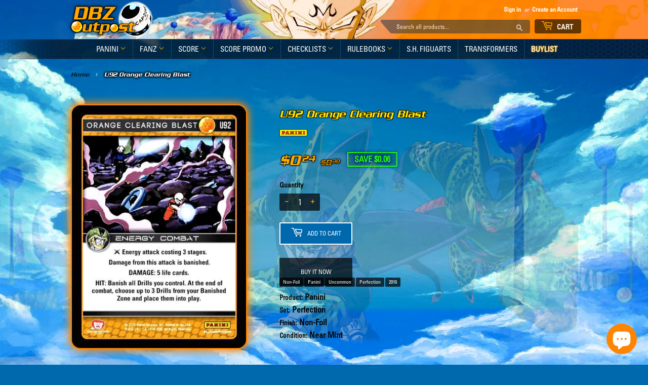

--- FILE ---
content_type: text/html; charset=utf-8
request_url: https://dbzoutpost.com/products/u92-orange-clearing-blast
body_size: 32176
content:





<!doctype html>
<html class="no-touch no-js">
<head>

  <script>(function(H){H.className=H.className.replace(/\bno-js\b/,'js')})(document.documentElement)</script>
  <!-- Basic page needs ================================================== -->
  <meta charset="utf-8">
  <meta http-equiv="X-UA-Compatible" content="IE=edge,chrome=1">

  
  <link rel="shortcut icon" href="//dbzoutpost.com/cdn/shop/files/favicon_32x32.png?v=1659894512" type="image/png" />
  

  <!-- Title and description ================================================== -->
  <title>
  U92 Orange Clearing Blast &ndash; DBZ Outpost
  </title>

  
    <meta name="description" content="Product: Panini, Set: Perfection, Finish: Non-Foil, Condition: Near Mint">
  

  <!-- Product meta ================================================== -->
  <!-- /snippets/social-meta-tags.liquid -->




<meta property="og:site_name" content="DBZ Outpost">
<meta property="og:url" content="https://dbzoutpost.com/products/u92-orange-clearing-blast">
<meta property="og:title" content="U92 Orange Clearing Blast">
<meta property="og:type" content="product">
<meta property="og:description" content="Product: Panini, Set: Perfection, Finish: Non-Foil, Condition: Near Mint">

  <meta property="og:price:amount" content="0.24">
  <meta property="og:price:currency" content="USD">

<meta property="og:image" content="http://dbzoutpost.com/cdn/shop/products/092_-_Orange_Clearing_Blast_1200x1200.jpg?v=1571716174">
<meta property="og:image:secure_url" content="https://dbzoutpost.com/cdn/shop/products/092_-_Orange_Clearing_Blast_1200x1200.jpg?v=1571716174">


<meta name="twitter:card" content="summary_large_image">
<meta name="twitter:title" content="U92 Orange Clearing Blast">
<meta name="twitter:description" content="Product: Panini, Set: Perfection, Finish: Non-Foil, Condition: Near Mint">


  <!-- Helpers ================================================== -->
  <link rel="canonical" href="https://dbzoutpost.com/products/u92-orange-clearing-blast">
  <meta name="viewport" content="width=device-width,initial-scale=1">

  <!-- CSS ================================================== -->
  <link href="//dbzoutpost.com/cdn/shop/t/9/assets/theme.scss.css?v=50471230770400931291733274174" rel="stylesheet" type="text/css" media="all" />

  <!-- Header hook for plugins ================================================== -->
  <script>window.performance && window.performance.mark && window.performance.mark('shopify.content_for_header.start');</script><meta name="facebook-domain-verification" content="ykijgb5lnp06k155be9cvn0699tf9l">
<meta id="shopify-digital-wallet" name="shopify-digital-wallet" content="/5398954056/digital_wallets/dialog">
<meta name="shopify-checkout-api-token" content="07d7226abc4f610b0815b814c61fb080">
<link rel="alternate" type="application/json+oembed" href="https://dbzoutpost.com/products/u92-orange-clearing-blast.oembed">
<script async="async" src="/checkouts/internal/preloads.js?locale=en-US"></script>
<link rel="preconnect" href="https://shop.app" crossorigin="anonymous">
<script async="async" src="https://shop.app/checkouts/internal/preloads.js?locale=en-US&shop_id=5398954056" crossorigin="anonymous"></script>
<script id="apple-pay-shop-capabilities" type="application/json">{"shopId":5398954056,"countryCode":"US","currencyCode":"USD","merchantCapabilities":["supports3DS"],"merchantId":"gid:\/\/shopify\/Shop\/5398954056","merchantName":"DBZ Outpost","requiredBillingContactFields":["postalAddress","email"],"requiredShippingContactFields":["postalAddress","email"],"shippingType":"shipping","supportedNetworks":["visa","masterCard","discover","elo","jcb"],"total":{"type":"pending","label":"DBZ Outpost","amount":"1.00"},"shopifyPaymentsEnabled":true,"supportsSubscriptions":true}</script>
<script id="shopify-features" type="application/json">{"accessToken":"07d7226abc4f610b0815b814c61fb080","betas":["rich-media-storefront-analytics"],"domain":"dbzoutpost.com","predictiveSearch":true,"shopId":5398954056,"locale":"en"}</script>
<script>var Shopify = Shopify || {};
Shopify.shop = "dbz-outpost.myshopify.com";
Shopify.locale = "en";
Shopify.currency = {"active":"USD","rate":"1.0"};
Shopify.country = "US";
Shopify.theme = {"name":"DBZ OUTPOST","id":72914501704,"schema_name":"Supply","schema_version":"8.2.0","theme_store_id":679,"role":"main"};
Shopify.theme.handle = "null";
Shopify.theme.style = {"id":null,"handle":null};
Shopify.cdnHost = "dbzoutpost.com/cdn";
Shopify.routes = Shopify.routes || {};
Shopify.routes.root = "/";</script>
<script type="module">!function(o){(o.Shopify=o.Shopify||{}).modules=!0}(window);</script>
<script>!function(o){function n(){var o=[];function n(){o.push(Array.prototype.slice.apply(arguments))}return n.q=o,n}var t=o.Shopify=o.Shopify||{};t.loadFeatures=n(),t.autoloadFeatures=n()}(window);</script>
<script>
  window.ShopifyPay = window.ShopifyPay || {};
  window.ShopifyPay.apiHost = "shop.app\/pay";
  window.ShopifyPay.redirectState = null;
</script>
<script id="shop-js-analytics" type="application/json">{"pageType":"product"}</script>
<script defer="defer" async type="module" src="//dbzoutpost.com/cdn/shopifycloud/shop-js/modules/v2/client.init-shop-cart-sync_C5BV16lS.en.esm.js"></script>
<script defer="defer" async type="module" src="//dbzoutpost.com/cdn/shopifycloud/shop-js/modules/v2/chunk.common_CygWptCX.esm.js"></script>
<script type="module">
  await import("//dbzoutpost.com/cdn/shopifycloud/shop-js/modules/v2/client.init-shop-cart-sync_C5BV16lS.en.esm.js");
await import("//dbzoutpost.com/cdn/shopifycloud/shop-js/modules/v2/chunk.common_CygWptCX.esm.js");

  window.Shopify.SignInWithShop?.initShopCartSync?.({"fedCMEnabled":true,"windoidEnabled":true});

</script>
<script>
  window.Shopify = window.Shopify || {};
  if (!window.Shopify.featureAssets) window.Shopify.featureAssets = {};
  window.Shopify.featureAssets['shop-js'] = {"shop-cart-sync":["modules/v2/client.shop-cart-sync_ZFArdW7E.en.esm.js","modules/v2/chunk.common_CygWptCX.esm.js"],"init-fed-cm":["modules/v2/client.init-fed-cm_CmiC4vf6.en.esm.js","modules/v2/chunk.common_CygWptCX.esm.js"],"shop-button":["modules/v2/client.shop-button_tlx5R9nI.en.esm.js","modules/v2/chunk.common_CygWptCX.esm.js"],"shop-cash-offers":["modules/v2/client.shop-cash-offers_DOA2yAJr.en.esm.js","modules/v2/chunk.common_CygWptCX.esm.js","modules/v2/chunk.modal_D71HUcav.esm.js"],"init-windoid":["modules/v2/client.init-windoid_sURxWdc1.en.esm.js","modules/v2/chunk.common_CygWptCX.esm.js"],"shop-toast-manager":["modules/v2/client.shop-toast-manager_ClPi3nE9.en.esm.js","modules/v2/chunk.common_CygWptCX.esm.js"],"init-shop-email-lookup-coordinator":["modules/v2/client.init-shop-email-lookup-coordinator_B8hsDcYM.en.esm.js","modules/v2/chunk.common_CygWptCX.esm.js"],"init-shop-cart-sync":["modules/v2/client.init-shop-cart-sync_C5BV16lS.en.esm.js","modules/v2/chunk.common_CygWptCX.esm.js"],"avatar":["modules/v2/client.avatar_BTnouDA3.en.esm.js"],"pay-button":["modules/v2/client.pay-button_FdsNuTd3.en.esm.js","modules/v2/chunk.common_CygWptCX.esm.js"],"init-customer-accounts":["modules/v2/client.init-customer-accounts_DxDtT_ad.en.esm.js","modules/v2/client.shop-login-button_C5VAVYt1.en.esm.js","modules/v2/chunk.common_CygWptCX.esm.js","modules/v2/chunk.modal_D71HUcav.esm.js"],"init-shop-for-new-customer-accounts":["modules/v2/client.init-shop-for-new-customer-accounts_ChsxoAhi.en.esm.js","modules/v2/client.shop-login-button_C5VAVYt1.en.esm.js","modules/v2/chunk.common_CygWptCX.esm.js","modules/v2/chunk.modal_D71HUcav.esm.js"],"shop-login-button":["modules/v2/client.shop-login-button_C5VAVYt1.en.esm.js","modules/v2/chunk.common_CygWptCX.esm.js","modules/v2/chunk.modal_D71HUcav.esm.js"],"init-customer-accounts-sign-up":["modules/v2/client.init-customer-accounts-sign-up_CPSyQ0Tj.en.esm.js","modules/v2/client.shop-login-button_C5VAVYt1.en.esm.js","modules/v2/chunk.common_CygWptCX.esm.js","modules/v2/chunk.modal_D71HUcav.esm.js"],"shop-follow-button":["modules/v2/client.shop-follow-button_Cva4Ekp9.en.esm.js","modules/v2/chunk.common_CygWptCX.esm.js","modules/v2/chunk.modal_D71HUcav.esm.js"],"checkout-modal":["modules/v2/client.checkout-modal_BPM8l0SH.en.esm.js","modules/v2/chunk.common_CygWptCX.esm.js","modules/v2/chunk.modal_D71HUcav.esm.js"],"lead-capture":["modules/v2/client.lead-capture_Bi8yE_yS.en.esm.js","modules/v2/chunk.common_CygWptCX.esm.js","modules/v2/chunk.modal_D71HUcav.esm.js"],"shop-login":["modules/v2/client.shop-login_D6lNrXab.en.esm.js","modules/v2/chunk.common_CygWptCX.esm.js","modules/v2/chunk.modal_D71HUcav.esm.js"],"payment-terms":["modules/v2/client.payment-terms_CZxnsJam.en.esm.js","modules/v2/chunk.common_CygWptCX.esm.js","modules/v2/chunk.modal_D71HUcav.esm.js"]};
</script>
<script>(function() {
  var isLoaded = false;
  function asyncLoad() {
    if (isLoaded) return;
    isLoaded = true;
    var urls = ["https:\/\/contactform.hulkapps.com\/skeletopapp.js?shop=dbz-outpost.myshopify.com"];
    for (var i = 0; i < urls.length; i++) {
      var s = document.createElement('script');
      s.type = 'text/javascript';
      s.async = true;
      s.src = urls[i];
      var x = document.getElementsByTagName('script')[0];
      x.parentNode.insertBefore(s, x);
    }
  };
  if(window.attachEvent) {
    window.attachEvent('onload', asyncLoad);
  } else {
    window.addEventListener('load', asyncLoad, false);
  }
})();</script>
<script id="__st">var __st={"a":5398954056,"offset":-18000,"reqid":"86f745aa-8f1e-4778-8951-5c57e6ea865f-1768608717","pageurl":"dbzoutpost.com\/products\/u92-orange-clearing-blast","u":"d5c0578f96ad","p":"product","rtyp":"product","rid":1699677143112};</script>
<script>window.ShopifyPaypalV4VisibilityTracking = true;</script>
<script id="captcha-bootstrap">!function(){'use strict';const t='contact',e='account',n='new_comment',o=[[t,t],['blogs',n],['comments',n],[t,'customer']],c=[[e,'customer_login'],[e,'guest_login'],[e,'recover_customer_password'],[e,'create_customer']],r=t=>t.map((([t,e])=>`form[action*='/${t}']:not([data-nocaptcha='true']) input[name='form_type'][value='${e}']`)).join(','),a=t=>()=>t?[...document.querySelectorAll(t)].map((t=>t.form)):[];function s(){const t=[...o],e=r(t);return a(e)}const i='password',u='form_key',d=['recaptcha-v3-token','g-recaptcha-response','h-captcha-response',i],f=()=>{try{return window.sessionStorage}catch{return}},m='__shopify_v',_=t=>t.elements[u];function p(t,e,n=!1){try{const o=window.sessionStorage,c=JSON.parse(o.getItem(e)),{data:r}=function(t){const{data:e,action:n}=t;return t[m]||n?{data:e,action:n}:{data:t,action:n}}(c);for(const[e,n]of Object.entries(r))t.elements[e]&&(t.elements[e].value=n);n&&o.removeItem(e)}catch(o){console.error('form repopulation failed',{error:o})}}const l='form_type',E='cptcha';function T(t){t.dataset[E]=!0}const w=window,h=w.document,L='Shopify',v='ce_forms',y='captcha';let A=!1;((t,e)=>{const n=(g='f06e6c50-85a8-45c8-87d0-21a2b65856fe',I='https://cdn.shopify.com/shopifycloud/storefront-forms-hcaptcha/ce_storefront_forms_captcha_hcaptcha.v1.5.2.iife.js',D={infoText:'Protected by hCaptcha',privacyText:'Privacy',termsText:'Terms'},(t,e,n)=>{const o=w[L][v],c=o.bindForm;if(c)return c(t,g,e,D).then(n);var r;o.q.push([[t,g,e,D],n]),r=I,A||(h.body.append(Object.assign(h.createElement('script'),{id:'captcha-provider',async:!0,src:r})),A=!0)});var g,I,D;w[L]=w[L]||{},w[L][v]=w[L][v]||{},w[L][v].q=[],w[L][y]=w[L][y]||{},w[L][y].protect=function(t,e){n(t,void 0,e),T(t)},Object.freeze(w[L][y]),function(t,e,n,w,h,L){const[v,y,A,g]=function(t,e,n){const i=e?o:[],u=t?c:[],d=[...i,...u],f=r(d),m=r(i),_=r(d.filter((([t,e])=>n.includes(e))));return[a(f),a(m),a(_),s()]}(w,h,L),I=t=>{const e=t.target;return e instanceof HTMLFormElement?e:e&&e.form},D=t=>v().includes(t);t.addEventListener('submit',(t=>{const e=I(t);if(!e)return;const n=D(e)&&!e.dataset.hcaptchaBound&&!e.dataset.recaptchaBound,o=_(e),c=g().includes(e)&&(!o||!o.value);(n||c)&&t.preventDefault(),c&&!n&&(function(t){try{if(!f())return;!function(t){const e=f();if(!e)return;const n=_(t);if(!n)return;const o=n.value;o&&e.removeItem(o)}(t);const e=Array.from(Array(32),(()=>Math.random().toString(36)[2])).join('');!function(t,e){_(t)||t.append(Object.assign(document.createElement('input'),{type:'hidden',name:u})),t.elements[u].value=e}(t,e),function(t,e){const n=f();if(!n)return;const o=[...t.querySelectorAll(`input[type='${i}']`)].map((({name:t})=>t)),c=[...d,...o],r={};for(const[a,s]of new FormData(t).entries())c.includes(a)||(r[a]=s);n.setItem(e,JSON.stringify({[m]:1,action:t.action,data:r}))}(t,e)}catch(e){console.error('failed to persist form',e)}}(e),e.submit())}));const S=(t,e)=>{t&&!t.dataset[E]&&(n(t,e.some((e=>e===t))),T(t))};for(const o of['focusin','change'])t.addEventListener(o,(t=>{const e=I(t);D(e)&&S(e,y())}));const B=e.get('form_key'),M=e.get(l),P=B&&M;t.addEventListener('DOMContentLoaded',(()=>{const t=y();if(P)for(const e of t)e.elements[l].value===M&&p(e,B);[...new Set([...A(),...v().filter((t=>'true'===t.dataset.shopifyCaptcha))])].forEach((e=>S(e,t)))}))}(h,new URLSearchParams(w.location.search),n,t,e,['guest_login'])})(!0,!0)}();</script>
<script integrity="sha256-4kQ18oKyAcykRKYeNunJcIwy7WH5gtpwJnB7kiuLZ1E=" data-source-attribution="shopify.loadfeatures" defer="defer" src="//dbzoutpost.com/cdn/shopifycloud/storefront/assets/storefront/load_feature-a0a9edcb.js" crossorigin="anonymous"></script>
<script crossorigin="anonymous" defer="defer" src="//dbzoutpost.com/cdn/shopifycloud/storefront/assets/shopify_pay/storefront-65b4c6d7.js?v=20250812"></script>
<script data-source-attribution="shopify.dynamic_checkout.dynamic.init">var Shopify=Shopify||{};Shopify.PaymentButton=Shopify.PaymentButton||{isStorefrontPortableWallets:!0,init:function(){window.Shopify.PaymentButton.init=function(){};var t=document.createElement("script");t.src="https://dbzoutpost.com/cdn/shopifycloud/portable-wallets/latest/portable-wallets.en.js",t.type="module",document.head.appendChild(t)}};
</script>
<script data-source-attribution="shopify.dynamic_checkout.buyer_consent">
  function portableWalletsHideBuyerConsent(e){var t=document.getElementById("shopify-buyer-consent"),n=document.getElementById("shopify-subscription-policy-button");t&&n&&(t.classList.add("hidden"),t.setAttribute("aria-hidden","true"),n.removeEventListener("click",e))}function portableWalletsShowBuyerConsent(e){var t=document.getElementById("shopify-buyer-consent"),n=document.getElementById("shopify-subscription-policy-button");t&&n&&(t.classList.remove("hidden"),t.removeAttribute("aria-hidden"),n.addEventListener("click",e))}window.Shopify?.PaymentButton&&(window.Shopify.PaymentButton.hideBuyerConsent=portableWalletsHideBuyerConsent,window.Shopify.PaymentButton.showBuyerConsent=portableWalletsShowBuyerConsent);
</script>
<script>
  function portableWalletsCleanup(e){e&&e.src&&console.error("Failed to load portable wallets script "+e.src);var t=document.querySelectorAll("shopify-accelerated-checkout .shopify-payment-button__skeleton, shopify-accelerated-checkout-cart .wallet-cart-button__skeleton"),e=document.getElementById("shopify-buyer-consent");for(let e=0;e<t.length;e++)t[e].remove();e&&e.remove()}function portableWalletsNotLoadedAsModule(e){e instanceof ErrorEvent&&"string"==typeof e.message&&e.message.includes("import.meta")&&"string"==typeof e.filename&&e.filename.includes("portable-wallets")&&(window.removeEventListener("error",portableWalletsNotLoadedAsModule),window.Shopify.PaymentButton.failedToLoad=e,"loading"===document.readyState?document.addEventListener("DOMContentLoaded",window.Shopify.PaymentButton.init):window.Shopify.PaymentButton.init())}window.addEventListener("error",portableWalletsNotLoadedAsModule);
</script>

<script type="module" src="https://dbzoutpost.com/cdn/shopifycloud/portable-wallets/latest/portable-wallets.en.js" onError="portableWalletsCleanup(this)" crossorigin="anonymous"></script>
<script nomodule>
  document.addEventListener("DOMContentLoaded", portableWalletsCleanup);
</script>

<link id="shopify-accelerated-checkout-styles" rel="stylesheet" media="screen" href="https://dbzoutpost.com/cdn/shopifycloud/portable-wallets/latest/accelerated-checkout-backwards-compat.css" crossorigin="anonymous">
<style id="shopify-accelerated-checkout-cart">
        #shopify-buyer-consent {
  margin-top: 1em;
  display: inline-block;
  width: 100%;
}

#shopify-buyer-consent.hidden {
  display: none;
}

#shopify-subscription-policy-button {
  background: none;
  border: none;
  padding: 0;
  text-decoration: underline;
  font-size: inherit;
  cursor: pointer;
}

#shopify-subscription-policy-button::before {
  box-shadow: none;
}

      </style>

<script>window.performance && window.performance.mark && window.performance.mark('shopify.content_for_header.end');</script>

  
  

  <script src="//dbzoutpost.com/cdn/shop/t/9/assets/jquery-2.2.3.min.js?v=58211863146907186831557066922" type="text/javascript"></script>

  <script src="//dbzoutpost.com/cdn/shop/t/9/assets/lazysizes.min.js?v=8147953233334221341557066922" async="async"></script>
  <script src="//dbzoutpost.com/cdn/shop/t/9/assets/vendor.js?v=106177282645720727331557066923" defer="defer"></script>
  <script src="//dbzoutpost.com/cdn/shop/t/9/assets/theme.js?v=68129747725024923571663117609" defer="defer"></script>
  
<link href="//dbzoutpost.com/cdn/shop/t/9/assets/zenithify.smartlabels.css?v=18911673580281659851565288710" rel="stylesheet" type="text/css" media="all" /><script> var zenslCheckAjax = true; var zenslLoaded = false; </script><script src="//dbzoutpost.com/cdn/shop/t/9/assets/zenithify.smartlabels.js?v=65323796936856109711612653780" type="text/javascript"></script><script>if (typeof ZENITHIFY === 'undefined') ZENITHIFY = {}; if (typeof ZENITHIFY.smartLabels === 'undefined') ZENITHIFY.smartLabels = {}; ZENITHIFY.smartLabels.product = { "id": 1699677143112, "price": 24, "compare_at_price": 30, "handle": "u92-orange-clearing-blast", "tags": ["Availability_In Stock","Finish_Non-Foil","Product_Panini","Rarity_Uncommon","Set_Perfection","Stock_Untracked","Year_2016"], "published_at": "1553815167", "variants": [  { "id": 16556349587528, "price": 24, "compare_at_price": 30, "inventory_quantity": 5 }   ], "collections": [199662796957,140243173448,131213492296] }</script>
<script id="dcScript">
  var dcCart = {"note":null,"attributes":{},"original_total_price":0,"total_price":0,"total_discount":0,"total_weight":0.0,"item_count":0,"items":[],"requires_shipping":false,"currency":"USD","items_subtotal_price":0,"cart_level_discount_applications":[],"checkout_charge_amount":0};
  
  
  var dcCustomerId = false;
  var dcCustomerEmail = false;
  var dcCustomerTags = false;
  
  var dcCurrency = '${{amount}}';
</script>
  










<script src="https://cdn.shopify.com/extensions/7bc9bb47-adfa-4267-963e-cadee5096caf/inbox-1252/assets/inbox-chat-loader.js" type="text/javascript" defer="defer"></script>
<link href="https://monorail-edge.shopifysvc.com" rel="dns-prefetch">
<script>(function(){if ("sendBeacon" in navigator && "performance" in window) {try {var session_token_from_headers = performance.getEntriesByType('navigation')[0].serverTiming.find(x => x.name == '_s').description;} catch {var session_token_from_headers = undefined;}var session_cookie_matches = document.cookie.match(/_shopify_s=([^;]*)/);var session_token_from_cookie = session_cookie_matches && session_cookie_matches.length === 2 ? session_cookie_matches[1] : "";var session_token = session_token_from_headers || session_token_from_cookie || "";function handle_abandonment_event(e) {var entries = performance.getEntries().filter(function(entry) {return /monorail-edge.shopifysvc.com/.test(entry.name);});if (!window.abandonment_tracked && entries.length === 0) {window.abandonment_tracked = true;var currentMs = Date.now();var navigation_start = performance.timing.navigationStart;var payload = {shop_id: 5398954056,url: window.location.href,navigation_start,duration: currentMs - navigation_start,session_token,page_type: "product"};window.navigator.sendBeacon("https://monorail-edge.shopifysvc.com/v1/produce", JSON.stringify({schema_id: "online_store_buyer_site_abandonment/1.1",payload: payload,metadata: {event_created_at_ms: currentMs,event_sent_at_ms: currentMs}}));}}window.addEventListener('pagehide', handle_abandonment_event);}}());</script>
<script id="web-pixels-manager-setup">(function e(e,d,r,n,o){if(void 0===o&&(o={}),!Boolean(null===(a=null===(i=window.Shopify)||void 0===i?void 0:i.analytics)||void 0===a?void 0:a.replayQueue)){var i,a;window.Shopify=window.Shopify||{};var t=window.Shopify;t.analytics=t.analytics||{};var s=t.analytics;s.replayQueue=[],s.publish=function(e,d,r){return s.replayQueue.push([e,d,r]),!0};try{self.performance.mark("wpm:start")}catch(e){}var l=function(){var e={modern:/Edge?\/(1{2}[4-9]|1[2-9]\d|[2-9]\d{2}|\d{4,})\.\d+(\.\d+|)|Firefox\/(1{2}[4-9]|1[2-9]\d|[2-9]\d{2}|\d{4,})\.\d+(\.\d+|)|Chrom(ium|e)\/(9{2}|\d{3,})\.\d+(\.\d+|)|(Maci|X1{2}).+ Version\/(15\.\d+|(1[6-9]|[2-9]\d|\d{3,})\.\d+)([,.]\d+|)( \(\w+\)|)( Mobile\/\w+|) Safari\/|Chrome.+OPR\/(9{2}|\d{3,})\.\d+\.\d+|(CPU[ +]OS|iPhone[ +]OS|CPU[ +]iPhone|CPU IPhone OS|CPU iPad OS)[ +]+(15[._]\d+|(1[6-9]|[2-9]\d|\d{3,})[._]\d+)([._]\d+|)|Android:?[ /-](13[3-9]|1[4-9]\d|[2-9]\d{2}|\d{4,})(\.\d+|)(\.\d+|)|Android.+Firefox\/(13[5-9]|1[4-9]\d|[2-9]\d{2}|\d{4,})\.\d+(\.\d+|)|Android.+Chrom(ium|e)\/(13[3-9]|1[4-9]\d|[2-9]\d{2}|\d{4,})\.\d+(\.\d+|)|SamsungBrowser\/([2-9]\d|\d{3,})\.\d+/,legacy:/Edge?\/(1[6-9]|[2-9]\d|\d{3,})\.\d+(\.\d+|)|Firefox\/(5[4-9]|[6-9]\d|\d{3,})\.\d+(\.\d+|)|Chrom(ium|e)\/(5[1-9]|[6-9]\d|\d{3,})\.\d+(\.\d+|)([\d.]+$|.*Safari\/(?![\d.]+ Edge\/[\d.]+$))|(Maci|X1{2}).+ Version\/(10\.\d+|(1[1-9]|[2-9]\d|\d{3,})\.\d+)([,.]\d+|)( \(\w+\)|)( Mobile\/\w+|) Safari\/|Chrome.+OPR\/(3[89]|[4-9]\d|\d{3,})\.\d+\.\d+|(CPU[ +]OS|iPhone[ +]OS|CPU[ +]iPhone|CPU IPhone OS|CPU iPad OS)[ +]+(10[._]\d+|(1[1-9]|[2-9]\d|\d{3,})[._]\d+)([._]\d+|)|Android:?[ /-](13[3-9]|1[4-9]\d|[2-9]\d{2}|\d{4,})(\.\d+|)(\.\d+|)|Mobile Safari.+OPR\/([89]\d|\d{3,})\.\d+\.\d+|Android.+Firefox\/(13[5-9]|1[4-9]\d|[2-9]\d{2}|\d{4,})\.\d+(\.\d+|)|Android.+Chrom(ium|e)\/(13[3-9]|1[4-9]\d|[2-9]\d{2}|\d{4,})\.\d+(\.\d+|)|Android.+(UC? ?Browser|UCWEB|U3)[ /]?(15\.([5-9]|\d{2,})|(1[6-9]|[2-9]\d|\d{3,})\.\d+)\.\d+|SamsungBrowser\/(5\.\d+|([6-9]|\d{2,})\.\d+)|Android.+MQ{2}Browser\/(14(\.(9|\d{2,})|)|(1[5-9]|[2-9]\d|\d{3,})(\.\d+|))(\.\d+|)|K[Aa][Ii]OS\/(3\.\d+|([4-9]|\d{2,})\.\d+)(\.\d+|)/},d=e.modern,r=e.legacy,n=navigator.userAgent;return n.match(d)?"modern":n.match(r)?"legacy":"unknown"}(),u="modern"===l?"modern":"legacy",c=(null!=n?n:{modern:"",legacy:""})[u],f=function(e){return[e.baseUrl,"/wpm","/b",e.hashVersion,"modern"===e.buildTarget?"m":"l",".js"].join("")}({baseUrl:d,hashVersion:r,buildTarget:u}),m=function(e){var d=e.version,r=e.bundleTarget,n=e.surface,o=e.pageUrl,i=e.monorailEndpoint;return{emit:function(e){var a=e.status,t=e.errorMsg,s=(new Date).getTime(),l=JSON.stringify({metadata:{event_sent_at_ms:s},events:[{schema_id:"web_pixels_manager_load/3.1",payload:{version:d,bundle_target:r,page_url:o,status:a,surface:n,error_msg:t},metadata:{event_created_at_ms:s}}]});if(!i)return console&&console.warn&&console.warn("[Web Pixels Manager] No Monorail endpoint provided, skipping logging."),!1;try{return self.navigator.sendBeacon.bind(self.navigator)(i,l)}catch(e){}var u=new XMLHttpRequest;try{return u.open("POST",i,!0),u.setRequestHeader("Content-Type","text/plain"),u.send(l),!0}catch(e){return console&&console.warn&&console.warn("[Web Pixels Manager] Got an unhandled error while logging to Monorail."),!1}}}}({version:r,bundleTarget:l,surface:e.surface,pageUrl:self.location.href,monorailEndpoint:e.monorailEndpoint});try{o.browserTarget=l,function(e){var d=e.src,r=e.async,n=void 0===r||r,o=e.onload,i=e.onerror,a=e.sri,t=e.scriptDataAttributes,s=void 0===t?{}:t,l=document.createElement("script"),u=document.querySelector("head"),c=document.querySelector("body");if(l.async=n,l.src=d,a&&(l.integrity=a,l.crossOrigin="anonymous"),s)for(var f in s)if(Object.prototype.hasOwnProperty.call(s,f))try{l.dataset[f]=s[f]}catch(e){}if(o&&l.addEventListener("load",o),i&&l.addEventListener("error",i),u)u.appendChild(l);else{if(!c)throw new Error("Did not find a head or body element to append the script");c.appendChild(l)}}({src:f,async:!0,onload:function(){if(!function(){var e,d;return Boolean(null===(d=null===(e=window.Shopify)||void 0===e?void 0:e.analytics)||void 0===d?void 0:d.initialized)}()){var d=window.webPixelsManager.init(e)||void 0;if(d){var r=window.Shopify.analytics;r.replayQueue.forEach((function(e){var r=e[0],n=e[1],o=e[2];d.publishCustomEvent(r,n,o)})),r.replayQueue=[],r.publish=d.publishCustomEvent,r.visitor=d.visitor,r.initialized=!0}}},onerror:function(){return m.emit({status:"failed",errorMsg:"".concat(f," has failed to load")})},sri:function(e){var d=/^sha384-[A-Za-z0-9+/=]+$/;return"string"==typeof e&&d.test(e)}(c)?c:"",scriptDataAttributes:o}),m.emit({status:"loading"})}catch(e){m.emit({status:"failed",errorMsg:(null==e?void 0:e.message)||"Unknown error"})}}})({shopId: 5398954056,storefrontBaseUrl: "https://dbzoutpost.com",extensionsBaseUrl: "https://extensions.shopifycdn.com/cdn/shopifycloud/web-pixels-manager",monorailEndpoint: "https://monorail-edge.shopifysvc.com/unstable/produce_batch",surface: "storefront-renderer",enabledBetaFlags: ["2dca8a86"],webPixelsConfigList: [{"id":"44630250","eventPayloadVersion":"v1","runtimeContext":"LAX","scriptVersion":"1","type":"CUSTOM","privacyPurposes":["ANALYTICS"],"name":"Google Analytics tag (migrated)"},{"id":"shopify-app-pixel","configuration":"{}","eventPayloadVersion":"v1","runtimeContext":"STRICT","scriptVersion":"0450","apiClientId":"shopify-pixel","type":"APP","privacyPurposes":["ANALYTICS","MARKETING"]},{"id":"shopify-custom-pixel","eventPayloadVersion":"v1","runtimeContext":"LAX","scriptVersion":"0450","apiClientId":"shopify-pixel","type":"CUSTOM","privacyPurposes":["ANALYTICS","MARKETING"]}],isMerchantRequest: false,initData: {"shop":{"name":"DBZ Outpost","paymentSettings":{"currencyCode":"USD"},"myshopifyDomain":"dbz-outpost.myshopify.com","countryCode":"US","storefrontUrl":"https:\/\/dbzoutpost.com"},"customer":null,"cart":null,"checkout":null,"productVariants":[{"price":{"amount":0.24,"currencyCode":"USD"},"product":{"title":"U92 Orange Clearing Blast","vendor":"Panini","id":"1699677143112","untranslatedTitle":"U92 Orange Clearing Blast","url":"\/products\/u92-orange-clearing-blast","type":"Perfection"},"id":"16556349587528","image":{"src":"\/\/dbzoutpost.com\/cdn\/shop\/products\/092_-_Orange_Clearing_Blast.jpg?v=1571716174"},"sku":"3088490","title":"Default Title","untranslatedTitle":"Default Title"}],"purchasingCompany":null},},"https://dbzoutpost.com/cdn","fcfee988w5aeb613cpc8e4bc33m6693e112",{"modern":"","legacy":""},{"shopId":"5398954056","storefrontBaseUrl":"https:\/\/dbzoutpost.com","extensionBaseUrl":"https:\/\/extensions.shopifycdn.com\/cdn\/shopifycloud\/web-pixels-manager","surface":"storefront-renderer","enabledBetaFlags":"[\"2dca8a86\"]","isMerchantRequest":"false","hashVersion":"fcfee988w5aeb613cpc8e4bc33m6693e112","publish":"custom","events":"[[\"page_viewed\",{}],[\"product_viewed\",{\"productVariant\":{\"price\":{\"amount\":0.24,\"currencyCode\":\"USD\"},\"product\":{\"title\":\"U92 Orange Clearing Blast\",\"vendor\":\"Panini\",\"id\":\"1699677143112\",\"untranslatedTitle\":\"U92 Orange Clearing Blast\",\"url\":\"\/products\/u92-orange-clearing-blast\",\"type\":\"Perfection\"},\"id\":\"16556349587528\",\"image\":{\"src\":\"\/\/dbzoutpost.com\/cdn\/shop\/products\/092_-_Orange_Clearing_Blast.jpg?v=1571716174\"},\"sku\":\"3088490\",\"title\":\"Default Title\",\"untranslatedTitle\":\"Default Title\"}}]]"});</script><script>
  window.ShopifyAnalytics = window.ShopifyAnalytics || {};
  window.ShopifyAnalytics.meta = window.ShopifyAnalytics.meta || {};
  window.ShopifyAnalytics.meta.currency = 'USD';
  var meta = {"product":{"id":1699677143112,"gid":"gid:\/\/shopify\/Product\/1699677143112","vendor":"Panini","type":"Perfection","handle":"u92-orange-clearing-blast","variants":[{"id":16556349587528,"price":24,"name":"U92 Orange Clearing Blast","public_title":null,"sku":"3088490"}],"remote":false},"page":{"pageType":"product","resourceType":"product","resourceId":1699677143112,"requestId":"86f745aa-8f1e-4778-8951-5c57e6ea865f-1768608717"}};
  for (var attr in meta) {
    window.ShopifyAnalytics.meta[attr] = meta[attr];
  }
</script>
<script class="analytics">
  (function () {
    var customDocumentWrite = function(content) {
      var jquery = null;

      if (window.jQuery) {
        jquery = window.jQuery;
      } else if (window.Checkout && window.Checkout.$) {
        jquery = window.Checkout.$;
      }

      if (jquery) {
        jquery('body').append(content);
      }
    };

    var hasLoggedConversion = function(token) {
      if (token) {
        return document.cookie.indexOf('loggedConversion=' + token) !== -1;
      }
      return false;
    }

    var setCookieIfConversion = function(token) {
      if (token) {
        var twoMonthsFromNow = new Date(Date.now());
        twoMonthsFromNow.setMonth(twoMonthsFromNow.getMonth() + 2);

        document.cookie = 'loggedConversion=' + token + '; expires=' + twoMonthsFromNow;
      }
    }

    var trekkie = window.ShopifyAnalytics.lib = window.trekkie = window.trekkie || [];
    if (trekkie.integrations) {
      return;
    }
    trekkie.methods = [
      'identify',
      'page',
      'ready',
      'track',
      'trackForm',
      'trackLink'
    ];
    trekkie.factory = function(method) {
      return function() {
        var args = Array.prototype.slice.call(arguments);
        args.unshift(method);
        trekkie.push(args);
        return trekkie;
      };
    };
    for (var i = 0; i < trekkie.methods.length; i++) {
      var key = trekkie.methods[i];
      trekkie[key] = trekkie.factory(key);
    }
    trekkie.load = function(config) {
      trekkie.config = config || {};
      trekkie.config.initialDocumentCookie = document.cookie;
      var first = document.getElementsByTagName('script')[0];
      var script = document.createElement('script');
      script.type = 'text/javascript';
      script.onerror = function(e) {
        var scriptFallback = document.createElement('script');
        scriptFallback.type = 'text/javascript';
        scriptFallback.onerror = function(error) {
                var Monorail = {
      produce: function produce(monorailDomain, schemaId, payload) {
        var currentMs = new Date().getTime();
        var event = {
          schema_id: schemaId,
          payload: payload,
          metadata: {
            event_created_at_ms: currentMs,
            event_sent_at_ms: currentMs
          }
        };
        return Monorail.sendRequest("https://" + monorailDomain + "/v1/produce", JSON.stringify(event));
      },
      sendRequest: function sendRequest(endpointUrl, payload) {
        // Try the sendBeacon API
        if (window && window.navigator && typeof window.navigator.sendBeacon === 'function' && typeof window.Blob === 'function' && !Monorail.isIos12()) {
          var blobData = new window.Blob([payload], {
            type: 'text/plain'
          });

          if (window.navigator.sendBeacon(endpointUrl, blobData)) {
            return true;
          } // sendBeacon was not successful

        } // XHR beacon

        var xhr = new XMLHttpRequest();

        try {
          xhr.open('POST', endpointUrl);
          xhr.setRequestHeader('Content-Type', 'text/plain');
          xhr.send(payload);
        } catch (e) {
          console.log(e);
        }

        return false;
      },
      isIos12: function isIos12() {
        return window.navigator.userAgent.lastIndexOf('iPhone; CPU iPhone OS 12_') !== -1 || window.navigator.userAgent.lastIndexOf('iPad; CPU OS 12_') !== -1;
      }
    };
    Monorail.produce('monorail-edge.shopifysvc.com',
      'trekkie_storefront_load_errors/1.1',
      {shop_id: 5398954056,
      theme_id: 72914501704,
      app_name: "storefront",
      context_url: window.location.href,
      source_url: "//dbzoutpost.com/cdn/s/trekkie.storefront.cd680fe47e6c39ca5d5df5f0a32d569bc48c0f27.min.js"});

        };
        scriptFallback.async = true;
        scriptFallback.src = '//dbzoutpost.com/cdn/s/trekkie.storefront.cd680fe47e6c39ca5d5df5f0a32d569bc48c0f27.min.js';
        first.parentNode.insertBefore(scriptFallback, first);
      };
      script.async = true;
      script.src = '//dbzoutpost.com/cdn/s/trekkie.storefront.cd680fe47e6c39ca5d5df5f0a32d569bc48c0f27.min.js';
      first.parentNode.insertBefore(script, first);
    };
    trekkie.load(
      {"Trekkie":{"appName":"storefront","development":false,"defaultAttributes":{"shopId":5398954056,"isMerchantRequest":null,"themeId":72914501704,"themeCityHash":"11460390583270774203","contentLanguage":"en","currency":"USD","eventMetadataId":"5e71fca7-58bc-483a-949d-cc26898cceaf"},"isServerSideCookieWritingEnabled":true,"monorailRegion":"shop_domain","enabledBetaFlags":["65f19447"]},"Session Attribution":{},"S2S":{"facebookCapiEnabled":false,"source":"trekkie-storefront-renderer","apiClientId":580111}}
    );

    var loaded = false;
    trekkie.ready(function() {
      if (loaded) return;
      loaded = true;

      window.ShopifyAnalytics.lib = window.trekkie;

      var originalDocumentWrite = document.write;
      document.write = customDocumentWrite;
      try { window.ShopifyAnalytics.merchantGoogleAnalytics.call(this); } catch(error) {};
      document.write = originalDocumentWrite;

      window.ShopifyAnalytics.lib.page(null,{"pageType":"product","resourceType":"product","resourceId":1699677143112,"requestId":"86f745aa-8f1e-4778-8951-5c57e6ea865f-1768608717","shopifyEmitted":true});

      var match = window.location.pathname.match(/checkouts\/(.+)\/(thank_you|post_purchase)/)
      var token = match? match[1]: undefined;
      if (!hasLoggedConversion(token)) {
        setCookieIfConversion(token);
        window.ShopifyAnalytics.lib.track("Viewed Product",{"currency":"USD","variantId":16556349587528,"productId":1699677143112,"productGid":"gid:\/\/shopify\/Product\/1699677143112","name":"U92 Orange Clearing Blast","price":"0.24","sku":"3088490","brand":"Panini","variant":null,"category":"Perfection","nonInteraction":true,"remote":false},undefined,undefined,{"shopifyEmitted":true});
      window.ShopifyAnalytics.lib.track("monorail:\/\/trekkie_storefront_viewed_product\/1.1",{"currency":"USD","variantId":16556349587528,"productId":1699677143112,"productGid":"gid:\/\/shopify\/Product\/1699677143112","name":"U92 Orange Clearing Blast","price":"0.24","sku":"3088490","brand":"Panini","variant":null,"category":"Perfection","nonInteraction":true,"remote":false,"referer":"https:\/\/dbzoutpost.com\/products\/u92-orange-clearing-blast"});
      }
    });


        var eventsListenerScript = document.createElement('script');
        eventsListenerScript.async = true;
        eventsListenerScript.src = "//dbzoutpost.com/cdn/shopifycloud/storefront/assets/shop_events_listener-3da45d37.js";
        document.getElementsByTagName('head')[0].appendChild(eventsListenerScript);

})();</script>
  <script>
  if (!window.ga || (window.ga && typeof window.ga !== 'function')) {
    window.ga = function ga() {
      (window.ga.q = window.ga.q || []).push(arguments);
      if (window.Shopify && window.Shopify.analytics && typeof window.Shopify.analytics.publish === 'function') {
        window.Shopify.analytics.publish("ga_stub_called", {}, {sendTo: "google_osp_migration"});
      }
      console.error("Shopify's Google Analytics stub called with:", Array.from(arguments), "\nSee https://help.shopify.com/manual/promoting-marketing/pixels/pixel-migration#google for more information.");
    };
    if (window.Shopify && window.Shopify.analytics && typeof window.Shopify.analytics.publish === 'function') {
      window.Shopify.analytics.publish("ga_stub_initialized", {}, {sendTo: "google_osp_migration"});
    }
  }
</script>
<script
  defer
  src="https://dbzoutpost.com/cdn/shopifycloud/perf-kit/shopify-perf-kit-3.0.4.min.js"
  data-application="storefront-renderer"
  data-shop-id="5398954056"
  data-render-region="gcp-us-central1"
  data-page-type="product"
  data-theme-instance-id="72914501704"
  data-theme-name="Supply"
  data-theme-version="8.2.0"
  data-monorail-region="shop_domain"
  data-resource-timing-sampling-rate="10"
  data-shs="true"
  data-shs-beacon="true"
  data-shs-export-with-fetch="true"
  data-shs-logs-sample-rate="1"
  data-shs-beacon-endpoint="https://dbzoutpost.com/api/collect"
></script>
</head>

<body id="u92-orange-clearing-blast" class="template-product" >

  <div id="shopify-section-header" class="shopify-section header-section"><header class="site-header" role="banner" data-section-id="header" data-section-type="header-section">
  <div class="wrapper">

    <div class="grid--full">
      <div class="grid-item large--one-half">
        
          <div class="h1 header-logo" itemscope itemtype="http://schema.org/Organization">
        
          
          

          <a href="/" itemprop="url">
            <div class="lazyload__image-wrapper no-js header-logo__image" style="max-width:200px;">
              <div style="padding-top:52.4547803617571%;">
                <img class="lazyload js"
                  data-src="//dbzoutpost.com/cdn/shop/files/dbzoutpost-logo_70b19086-da1a-418f-ba78-12ee1ee064b4_{width}x.png?v=1613527525"
                  data-widths="[180, 360, 540, 720, 900, 1080, 1296, 1512, 1728, 2048]"
                  data-aspectratio="1.9064039408866995"
                  data-sizes="auto"
                  alt="DBZ Outpost"
                  style="width:200px;">
              </div>
            </div>
            <noscript>
              
              <img src="//dbzoutpost.com/cdn/shop/files/dbzoutpost-logo_70b19086-da1a-418f-ba78-12ee1ee064b4_200x.png?v=1613527525"
                srcset="//dbzoutpost.com/cdn/shop/files/dbzoutpost-logo_70b19086-da1a-418f-ba78-12ee1ee064b4_200x.png?v=1613527525 1x, //dbzoutpost.com/cdn/shop/files/dbzoutpost-logo_70b19086-da1a-418f-ba78-12ee1ee064b4_200x@2x.png?v=1613527525 2x"
                alt="DBZ Outpost"
                itemprop="logo"
                style="max-width:200px;">
            </noscript>
          </a>
          
        
          </div>
        
      </div>

      <div class="grid-item large--one-half text-center large--text-right">
        
          <div class="site-header--text-links">
            

            
             <img class="wishlist-logo" src="https://cdn.shopify.com/s/files/1/0053/9895/4056/files/wishlist.png?v=1578017233">
             <a class="wishlist-header" href="/pages/wish-list">Wish List </a>
              <span class="site-header--meta-links medium-down--hide">
                
                  <a href="/account/login" id="customer_login_link">Sign in</a>
                  <span class="site-header--spacer">or</span>
                  <a href="/account/register" id="customer_register_link">Create an Account</a>
                
              </span>
            
          </div>

          <br class="medium-down--hide">
        

        <form action="/search" method="get" class="search-bar" role="search">
  <input type="hidden" name="type" value="product">
<input type="hidden" name="options[unavailable_products]" value="show">
  <input type="search" name="q" value="" placeholder="Search all products..." aria-label="Search all products...">
  <button type="submit" class="search-bar--submit icon-fallback-text" >
    <span class="icon icon-search" aria-hidden="true"></span>
    <span class="fallback-text">Search</span>
  </button>
</form>


        <a href="/cart" class="header-cart-btn cart-toggle">
          <span class="icon icon-cart"></span>
          Cart <span class="cart-count cart-badge--desktop hidden-count">0</span>
        </a>
      </div>
    </div>

  </div>
</header>

<div id="mobileNavBar">
  <div class="display-table-cell">
    <button class="menu-toggle mobileNavBar-link" aria-controls="navBar" aria-expanded="false"><span class="icon icon-hamburger" aria-hidden="true"></span>Menu</button>
  </div>
  <div class="display-table-cell right-menu">
    
   <center><form action="/search" method="get" class="search-bar-1" role="search">
  <input type="hidden" name="type" value="product">

  <input type="search" name="q" value="" placeholder="Search all products..." aria-label="Search all products...">
  <button type="submit" class="search-bar--submit icon-fallback-text" >
    <span class="icon icon-search" aria-hidden="true"></span>
    <span class="fallback-text">Search</span>
  </button>
  </form></center>
    
    <a href="/cart" class="cart-toggle mobileNavBar-link">
      <span class="icon icon-cart"></span>
      Cart <span class="cart-count hidden-count">0</span>
    </a>
  </div>
</div>

<nav class="nav-bar" id="MenuScroll" role="navigation">
  <div class="wrapper">
    <ul class="mobile-nav" id="MobileNav">
  
  <li class="large--hide" id="Home">
    <a href="/">Home</a>
  </li>
  
  
    
      
      <li
        class="mobile-nav--has-dropdown "
        aria-haspopup="true">
        <a
           id="Menu-1"
          href="/pages/panini"
          class="mobile-nav--link"
          data-meganav-type="parent"
          >
               Panini   
        </a>
        <button class="icon icon-arrow-down mobile-nav--button"
          aria-expanded="false"
          aria-label="   Panini    Menu">
        </button>
        <ul
          id="MenuParent-1"
          class="mobile-nav--dropdown mobile-nav--has-grandchildren"
          data-meganav-dropdown>
          
            
            
              <li
                class="mobile-nav--has-dropdown mobile-nav--has-dropdown-grandchild "
                id="MenuParentMobile-1-1"  
                aria-haspopup="true">
                <a
                  href="/pages/premiere"
                  class="mobile-nav--link"
                   id="mobile-1"
                  data-meganav-type="parent"
                  >
                    Premiere
                </a>
                <button class="icon icon-arrow-down mobile-nav--button"
                  aria-expanded="false"
                  aria-label="Premiere Menu">
                </button>
                <ul
                  id="MenuChildren-1-1"
                  class="mobile-nav--dropdown-grandchild"
                  data-meganav-dropdown>
                  
                    <li>
                      <a
                        href="/collections/premiere-foil"
                        class="/collections/premiere-foil"
                        data-meganav-type="child"
                        >
                          Foil
                        </a>
                    </li>
                  
                    <li>
                      <a
                        href="/collections/premiere-non-foil"
                        class="/collections/premiere-non-foil"
                        data-meganav-type="child"
                        >
                          Non-Foil
                        </a>
                    </li>
                  
                    <li>
                      <a
                        href="/pages/premiere-starter"
                        class="/pages/premiere-starter"
                        data-meganav-type="child"
                        >
                          Starter
                        </a>
                    </li>
                  
                    <li>
                      <a
                        href="/collections/premiere-promo"
                        class="/collections/premiere-promo"
                        data-meganav-type="child"
                        >
                          Promo
                        </a>
                    </li>
                  
                    <li>
                      <a
                        href="/collections/premiere-rainbow"
                        class="/collections/premiere-rainbow"
                        data-meganav-type="child"
                        >
                          Rainbow Prizm
                        </a>
                    </li>
                  
                    <li>
                      <a
                        href="/collections/premiere-print-4"
                        class="/collections/premiere-print-4"
                        data-meganav-type="child"
                        >
                          Print 4 Foil
                        </a>
                    </li>
                  
                </ul>
              </li>
            
          
            
            
              <li
                class="mobile-nav--has-dropdown mobile-nav--has-dropdown-grandchild "
                id="MenuParentMobile-1-2"  
                aria-haspopup="true">
                <a
                  href="/pages/heroes-villains"
                  class="mobile-nav--link"
                   id="mobile-1"
                  data-meganav-type="parent"
                  >
                    Heroes &amp; Villains
                </a>
                <button class="icon icon-arrow-down mobile-nav--button"
                  aria-expanded="false"
                  aria-label="Heroes &amp; Villains Menu">
                </button>
                <ul
                  id="MenuChildren-1-2"
                  class="mobile-nav--dropdown-grandchild"
                  data-meganav-dropdown>
                  
                    <li>
                      <a
                        href="/collections/heroes-villains-foil"
                        class="/collections/heroes-villains-foil"
                        data-meganav-type="child"
                        >
                          Foil
                        </a>
                    </li>
                  
                    <li>
                      <a
                        href="/collections/heroes-villains-non-foil"
                        class="/collections/heroes-villains-non-foil"
                        data-meganav-type="child"
                        >
                          Non-Foil
                        </a>
                    </li>
                  
                    <li>
                      <a
                        href="/collections/heroes-villains-promo"
                        class="/collections/heroes-villains-promo"
                        data-meganav-type="child"
                        >
                          Promo
                        </a>
                    </li>
                  
                </ul>
              </li>
            
          
            
            
              <li
                class="mobile-nav--has-dropdown mobile-nav--has-dropdown-grandchild "
                id="MenuParentMobile-1-3"  
                aria-haspopup="true">
                <a
                  href="/pages/movie-collection"
                  class="mobile-nav--link"
                   id="mobile-1"
                  data-meganav-type="parent"
                  >
                    Movie Collection
                </a>
                <button class="icon icon-arrow-down mobile-nav--button"
                  aria-expanded="false"
                  aria-label="Movie Collection Menu">
                </button>
                <ul
                  id="MenuChildren-1-3"
                  class="mobile-nav--dropdown-grandchild"
                  data-meganav-dropdown>
                  
                    <li>
                      <a
                        href="/collections/movie-collection-foil"
                        class="/collections/movie-collection-foil"
                        data-meganav-type="child"
                        >
                          Foil
                        </a>
                    </li>
                  
                    <li>
                      <a
                        href="/collections/movie-collection-non-foil"
                        class="/collections/movie-collection-non-foil"
                        data-meganav-type="child"
                        >
                          Non-Foil
                        </a>
                    </li>
                  
                    <li>
                      <a
                        href="/collections/movie-collection-promo"
                        class="/collections/movie-collection-promo"
                        data-meganav-type="child"
                        >
                          Promo
                        </a>
                    </li>
                  
                </ul>
              </li>
            
          
            
            
              <li
                class="mobile-nav--has-dropdown mobile-nav--has-dropdown-grandchild "
                id="MenuParentMobile-1-4"  
                aria-haspopup="true">
                <a
                  href="/pages/evolution"
                  class="mobile-nav--link"
                   id="mobile-1"
                  data-meganav-type="parent"
                  >
                    Evolution
                </a>
                <button class="icon icon-arrow-down mobile-nav--button"
                  aria-expanded="false"
                  aria-label="Evolution Menu">
                </button>
                <ul
                  id="MenuChildren-1-4"
                  class="mobile-nav--dropdown-grandchild"
                  data-meganav-dropdown>
                  
                    <li>
                      <a
                        href="/collections/evolution-foil"
                        class="/collections/evolution-foil"
                        data-meganav-type="child"
                        >
                          Foil
                        </a>
                    </li>
                  
                    <li>
                      <a
                        href="/collections/evolution-non-foil"
                        class="/collections/evolution-non-foil"
                        data-meganav-type="child"
                        >
                          Non-Foil
                        </a>
                    </li>
                  
                    <li>
                      <a
                        href="/pages/evolution-starter"
                        class="/pages/evolution-starter"
                        data-meganav-type="child"
                        >
                          Starter
                        </a>
                    </li>
                  
                    <li>
                      <a
                        href="/collections/evolution-promo"
                        class="/collections/evolution-promo"
                        data-meganav-type="child"
                        >
                          Promo
                        </a>
                    </li>
                  
                    <li>
                      <a
                        href="/collections/evolution-rainbow"
                        class="/collections/evolution-rainbow"
                        data-meganav-type="child"
                        >
                          Rainbow Prizm
                        </a>
                    </li>
                  
                </ul>
              </li>
            
          
            
            
              <li
                class="mobile-nav--has-dropdown mobile-nav--has-dropdown-grandchild "
                id="MenuParentMobile-1-5"  
                aria-haspopup="true">
                <a
                  href="/pages/perfection"
                  class="mobile-nav--link"
                   id="mobile-1"
                  data-meganav-type="parent"
                  >
                    Perfection
                </a>
                <button class="icon icon-arrow-down mobile-nav--button"
                  aria-expanded="false"
                  aria-label="Perfection Menu">
                </button>
                <ul
                  id="MenuChildren-1-5"
                  class="mobile-nav--dropdown-grandchild"
                  data-meganav-dropdown>
                  
                    <li>
                      <a
                        href="/collections/perfection-foil"
                        class="/collections/perfection-foil"
                        data-meganav-type="child"
                        >
                          Foil
                        </a>
                    </li>
                  
                    <li>
                      <a
                        href="/collections/perfection-non-foil"
                        class="/collections/perfection-non-foil"
                        data-meganav-type="child"
                        >
                          Non-Foil
                        </a>
                    </li>
                  
                    <li>
                      <a
                        href="/collections/perfection-promo"
                        class="/collections/perfection-promo"
                        data-meganav-type="child"
                        >
                          Promo
                        </a>
                    </li>
                  
                    <li>
                      <a
                        href="/collections/perfection-dragon-rare"
                        class="/collections/perfection-dragon-rare"
                        data-meganav-type="child"
                        >
                          Dragon Rare
                        </a>
                    </li>
                  
                </ul>
              </li>
            
          
            
            
              <li
                class="mobile-nav--has-dropdown mobile-nav--has-dropdown-grandchild "
                id="MenuParentMobile-1-6"  
                aria-haspopup="true">
                <a
                  href="/pages/vengeance"
                  class="mobile-nav--link"
                   id="mobile-1"
                  data-meganav-type="parent"
                  >
                    Vengeance
                </a>
                <button class="icon icon-arrow-down mobile-nav--button"
                  aria-expanded="false"
                  aria-label="Vengeance Menu">
                </button>
                <ul
                  id="MenuChildren-1-6"
                  class="mobile-nav--dropdown-grandchild"
                  data-meganav-dropdown>
                  
                    <li>
                      <a
                        href="/collections/vengeance-foil"
                        class="/collections/vengeance-foil"
                        data-meganav-type="child"
                        >
                          Foil
                        </a>
                    </li>
                  
                    <li>
                      <a
                        href="/collections/vengeance-non-foil"
                        class="/collections/vengeance-non-foil"
                        data-meganav-type="child"
                        >
                          Non-Foil
                        </a>
                    </li>
                  
                    <li>
                      <a
                        href="/collections/vengeance-promo"
                        class="/collections/vengeance-promo"
                        data-meganav-type="child"
                        >
                          Promo
                        </a>
                    </li>
                  
                    <li>
                      <a
                        href="/collections/vengeance-dragon-rare"
                        class="/collections/vengeance-dragon-rare"
                        data-meganav-type="child"
                        >
                          Dragon Rare
                        </a>
                    </li>
                  
                </ul>
              </li>
            
          
            
            
              <li
                class="mobile-nav--has-dropdown mobile-nav--has-dropdown-grandchild "
                id="MenuParentMobile-1-7"  
                aria-haspopup="true">
                <a
                  href="/pages/awakening"
                  class="mobile-nav--link"
                   id="mobile-1"
                  data-meganav-type="parent"
                  >
                    Awakening
                </a>
                <button class="icon icon-arrow-down mobile-nav--button"
                  aria-expanded="false"
                  aria-label="Awakening Menu">
                </button>
                <ul
                  id="MenuChildren-1-7"
                  class="mobile-nav--dropdown-grandchild"
                  data-meganav-dropdown>
                  
                    <li>
                      <a
                        href="/collections/awakening-foil"
                        class="/collections/awakening-foil"
                        data-meganav-type="child"
                        >
                          Foil
                        </a>
                    </li>
                  
                    <li>
                      <a
                        href="/collections/awakening-non-foil"
                        class="/collections/awakening-non-foil"
                        data-meganav-type="child"
                        >
                          Non-Foil
                        </a>
                    </li>
                  
                    <li>
                      <a
                        href="/pages/awakening-starter"
                        class="/pages/awakening-starter"
                        data-meganav-type="child"
                        >
                          Starter
                        </a>
                    </li>
                  
                    <li>
                      <a
                        href="/collections/awakening-promo"
                        class="/collections/awakening-promo"
                        data-meganav-type="child"
                        >
                          Promo
                        </a>
                    </li>
                  
                    <li>
                      <a
                        href="/collections/awakening-dragon-rare"
                        class="/collections/awakening-dragon-rare"
                        data-meganav-type="child"
                        >
                          Dragon Rare
                        </a>
                    </li>
                  
                    <li>
                      <a
                        href="/collections/awakening-rainbow"
                        class="/collections/awakening-rainbow"
                        data-meganav-type="child"
                        >
                          Rainbow Prizm
                        </a>
                    </li>
                  
                </ul>
              </li>
            
          
            
            
              <li
                class="mobile-nav--has-dropdown mobile-nav--has-dropdown-grandchild "
                id="MenuParentMobile-1-8"  
                aria-haspopup="true">
                <a
                  href="/collections/panini-promo"
                  class="mobile-nav--link"
                   id="mobile-1"
                  data-meganav-type="parent"
                  >
                    Promo
                </a>
                <button class="icon icon-arrow-down mobile-nav--button"
                  aria-expanded="false"
                  aria-label="Promo Menu">
                </button>
                <ul
                  id="MenuChildren-1-8"
                  class="mobile-nav--dropdown-grandchild"
                  data-meganav-dropdown>
                  
                    <li>
                      <a
                        href="/collections/panini-promo"
                        class="/collections/panini-promo"
                        data-meganav-type="child"
                        >
                          All
                        </a>
                    </li>
                  
                </ul>
              </li>
            
          
            
            
              <li
                class="mobile-nav--has-dropdown mobile-nav--has-dropdown-grandchild "
                id="MenuParentMobile-1-9"  
                aria-haspopup="true">
                <a
                  href="/pages/sets"
                  class="mobile-nav--link"
                   id="mobile-1"
                  data-meganav-type="parent"
                  >
                    Sets
                </a>
                <button class="icon icon-arrow-down mobile-nav--button"
                  aria-expanded="false"
                  aria-label="Sets Menu">
                </button>
                <ul
                  id="MenuChildren-1-9"
                  class="mobile-nav--dropdown-grandchild"
                  data-meganav-dropdown>
                  
                    <li>
                      <a
                        href="/pages/playsets"
                        class="/pages/playsets"
                        data-meganav-type="child"
                        >
                          Playsets
                        </a>
                    </li>
                  
                    <li>
                      <a
                        href="/collections/full-sets"
                        class="/collections/full-sets"
                        data-meganav-type="child"
                        >
                          Full Sets
                        </a>
                    </li>
                  
                    <li>
                      <a
                        href="/collections/common-uncommon-sets"
                        class="/collections/common-uncommon-sets"
                        data-meganav-type="child"
                        >
                          Common/Uncommon Sets
                        </a>
                    </li>
                  
                    <li>
                      <a
                        href="/collections/rare-sets"
                        class="/collections/rare-sets"
                        data-meganav-type="child"
                        >
                          Rare Sets
                        </a>
                    </li>
                  
                    <li>
                      <a
                        href="/pages/starters"
                        class="/pages/starters"
                        data-meganav-type="child"
                        >
                          Starter Sets
                        </a>
                    </li>
                  
                    <li>
                      <a
                        href="/collections/mastery-sets"
                        class="/collections/mastery-sets"
                        data-meganav-type="child"
                        >
                          Mastery Sets
                        </a>
                    </li>
                  
                </ul>
              </li>
            
          
            
            
              <li
                class="mobile-nav--has-dropdown mobile-nav--has-dropdown-grandchild "
                id="MenuParentMobile-1-10"  
                aria-haspopup="true">
                <a
                  href="/pages/decks"
                  class="mobile-nav--link"
                   id="mobile-1"
                  data-meganav-type="parent"
                  >
                    Decks
                </a>
                <button class="icon icon-arrow-down mobile-nav--button"
                  aria-expanded="false"
                  aria-label="Decks Menu">
                </button>
                <ul
                  id="MenuChildren-1-10"
                  class="mobile-nav--dropdown-grandchild"
                  data-meganav-dropdown>
                  
                    <li>
                      <a
                        href="/collections/decks"
                        class="/collections/decks"
                        data-meganav-type="child"
                        >
                          Preconstructed Decks
                        </a>
                    </li>
                  
                    <li>
                      <a
                        href="/collections/starter-decks"
                        class="/collections/starter-decks"
                        data-meganav-type="child"
                        >
                          Starter Decks
                        </a>
                    </li>
                  
                    <li>
                      <a
                        href="/collections/deck-box"
                        class="/collections/deck-box"
                        data-meganav-type="child"
                        >
                          Promo
                        </a>
                    </li>
                  
                </ul>
              </li>
            
          
            
              <li>
                <a
                  href="/collections/boosters"
                  class="/collections/boosters"
                  data-meganav-type="child"
                  >
                    Boosters
                </a>
              </li>
            
          
            
            
              <li
                class="mobile-nav--has-dropdown mobile-nav--has-dropdown-grandchild "
                id="MenuParentMobile-1-12"  
                aria-haspopup="true">
                <a
                  href="/pages/accessories"
                  class="mobile-nav--link"
                   id="mobile-1"
                  data-meganav-type="parent"
                  >
                    Accessories
                </a>
                <button class="icon icon-arrow-down mobile-nav--button"
                  aria-expanded="false"
                  aria-label="Accessories Menu">
                </button>
                <ul
                  id="MenuChildren-1-12"
                  class="mobile-nav--dropdown-grandchild"
                  data-meganav-dropdown>
                  
                    <li>
                      <a
                        href="/collections/playmats"
                        class="/collections/playmats"
                        data-meganav-type="child"
                        >
                          Playmats
                        </a>
                    </li>
                  
                    <li>
                      <a
                        href="/collections/attack-tables"
                        class="/collections/attack-tables"
                        data-meganav-type="child"
                        >
                          Attack Tables
                        </a>
                    </li>
                  
                    <li>
                      <a
                        href="/collections/swords-scouters"
                        class="/collections/swords-scouters"
                        data-meganav-type="child"
                        >
                          Swords &amp; Scouters
                        </a>
                    </li>
                  
                    <li>
                      <a
                        href="/collections/inserts"
                        class="/collections/inserts"
                        data-meganav-type="child"
                        >
                          Inserts
                        </a>
                    </li>
                  
                </ul>
              </li>
            
          
        </ul>
      </li>
    
  
    
      
      <li
        class="mobile-nav--has-dropdown "
        aria-haspopup="true">
        <a
           id="Menu-2"
          href="/blogs/products/fanz"
          class="mobile-nav--link"
          data-meganav-type="parent"
          >
            FanZ
        </a>
        <button class="icon icon-arrow-down mobile-nav--button"
          aria-expanded="false"
          aria-label="FanZ Menu">
        </button>
        <ul
          id="MenuParent-2"
          class="mobile-nav--dropdown "
          data-meganav-dropdown>
          
            
              <li>
                <a
                  href="/blogs/set-8/celestial-tournament"
                  class="/blogs/set-8/celestial-tournament"
                  data-meganav-type="child"
                  >
                    Celestial Tournament
                </a>
              </li>
            
          
            
              <li>
                <a
                  href="/blogs/set-9/legends"
                  class="/blogs/set-9/legends"
                  data-meganav-type="child"
                  >
                    Legends
                </a>
              </li>
            
          
            
              <li>
                <a
                  href="/blogs/set-10/revelation"
                  class="/blogs/set-10/revelation"
                  data-meganav-type="child"
                  >
                    Revelation
                </a>
              </li>
            
          
            
              <li>
                <a
                  href="/blogs/set-11/escalation"
                  class="/blogs/set-11/escalation"
                  data-meganav-type="child"
                  >
                    Escalation
                </a>
              </li>
            
          
            
              <li>
                <a
                  href="/blogs/set-12/movie-collection-2"
                  class="/blogs/set-12/movie-collection-2"
                  data-meganav-type="child"
                  >
                    Movie Collection 2
                </a>
              </li>
            
          
            
              <li>
                <a
                  href="/blogs/set-13/fusion-set-13"
                  class="/blogs/set-13/fusion-set-13"
                  data-meganav-type="child"
                  >
                    Fusion (Set 13)
                </a>
              </li>
            
          
            
              <li>
                <a
                  href="/blogs/set-14/showdown-set-14"
                  class="/blogs/set-14/showdown-set-14"
                  data-meganav-type="child"
                  >
                    Showdown
                </a>
              </li>
            
          
            
              <li>
                <a
                  href="/blogs/set-15/movie-collection-3"
                  class="/blogs/set-15/movie-collection-3"
                  data-meganav-type="child"
                  >
                    Movie Collection 3
                </a>
              </li>
            
          
            
              <li>
                <a
                  href="/blogs/promo/fanz-promo"
                  class="/blogs/promo/fanz-promo"
                  data-meganav-type="child"
                  >
                    Promo
                </a>
              </li>
            
          
            
              <li>
                <a
                  href="/blogs/op/organized-play"
                  class="/blogs/op/organized-play"
                  data-meganav-type="child"
                  >
                    OP Organized Play
                </a>
              </li>
            
          
        </ul>
      </li>
    
  
    
      
      <li
        class="mobile-nav--has-dropdown "
        aria-haspopup="true">
        <a
           id="Menu-3"
          href="/pages/score"
          class="mobile-nav--link"
          data-meganav-type="parent"
          >
            Score
        </a>
        <button class="icon icon-arrow-down mobile-nav--button"
          aria-expanded="false"
          aria-label="Score Menu">
        </button>
        <ul
          id="MenuParent-3"
          class="mobile-nav--dropdown mobile-nav--has-grandchildren"
          data-meganav-dropdown>
          
            
            
              <li
                class="mobile-nav--has-dropdown mobile-nav--has-dropdown-grandchild "
                id="MenuParentMobile-3-1"  
                aria-haspopup="true">
                <a
                  href="/pages/saiyan-saga"
                  class="mobile-nav--link"
                   id="mobile-1"
                  data-meganav-type="parent"
                  >
                    Saiyan Saga
                </a>
                <button class="icon icon-arrow-down mobile-nav--button"
                  aria-expanded="false"
                  aria-label="Saiyan Saga Menu">
                </button>
                <ul
                  id="MenuChildren-3-1"
                  class="mobile-nav--dropdown-grandchild"
                  data-meganav-dropdown>
                  
                    <li>
                      <a
                        href="/collections/saiyan-saga-limited-foil"
                        class="/collections/saiyan-saga-limited-foil"
                        data-meganav-type="child"
                        >
                          Limited Foil
                        </a>
                    </li>
                  
                    <li>
                      <a
                        href="/collections/saiyan-saga-unlimited-foil"
                        class="/collections/saiyan-saga-unlimited-foil"
                        data-meganav-type="child"
                        >
                          Unlimited Foil
                        </a>
                    </li>
                  
                    <li>
                      <a
                        href="/collections/saiyan-saga-limited"
                        class="/collections/saiyan-saga-limited"
                        data-meganav-type="child"
                        >
                          Limited
                        </a>
                    </li>
                  
                    <li>
                      <a
                        href="/collections/saiyan-saga-unlimited"
                        class="/collections/saiyan-saga-unlimited"
                        data-meganav-type="child"
                        >
                          Unlimited
                        </a>
                    </li>
                  
                    <li>
                      <a
                        href="/collections/saiyan-saga-high-tech"
                        class="/collections/saiyan-saga-high-tech"
                        data-meganav-type="child"
                        >
                          High-Tech
                        </a>
                    </li>
                  
                    <li>
                      <a
                        href="/collections/saiyan-saga-promo"
                        class="/collections/saiyan-saga-promo"
                        data-meganav-type="child"
                        >
                          Promo
                        </a>
                    </li>
                  
                </ul>
              </li>
            
          
            
            
              <li
                class="mobile-nav--has-dropdown mobile-nav--has-dropdown-grandchild "
                id="MenuParentMobile-3-2"  
                aria-haspopup="true">
                <a
                  href="/pages/frieza-saga"
                  class="mobile-nav--link"
                   id="mobile-1"
                  data-meganav-type="parent"
                  >
                    Frieza Saga
                </a>
                <button class="icon icon-arrow-down mobile-nav--button"
                  aria-expanded="false"
                  aria-label="Frieza Saga Menu">
                </button>
                <ul
                  id="MenuChildren-3-2"
                  class="mobile-nav--dropdown-grandchild"
                  data-meganav-dropdown>
                  
                    <li>
                      <a
                        href="/collections/frieza-saga-limited-foil"
                        class="/collections/frieza-saga-limited-foil"
                        data-meganav-type="child"
                        >
                          Limited Foil
                        </a>
                    </li>
                  
                    <li>
                      <a
                        href="/collections/frieza-saga-unlimited-foil"
                        class="/collections/frieza-saga-unlimited-foil"
                        data-meganav-type="child"
                        >
                          Unlimited Foil
                        </a>
                    </li>
                  
                    <li>
                      <a
                        href="/collections/frieza-saga-limited"
                        class="/collections/frieza-saga-limited"
                        data-meganav-type="child"
                        >
                          Limited
                        </a>
                    </li>
                  
                    <li>
                      <a
                        href="/collections/frieza-saga-unlimited"
                        class="/collections/frieza-saga-unlimited"
                        data-meganav-type="child"
                        >
                          Unlimited
                        </a>
                    </li>
                  
                    <li>
                      <a
                        href="/collections/frieza-saga-preview"
                        class="/collections/frieza-saga-preview"
                        data-meganav-type="child"
                        >
                          Preview
                        </a>
                    </li>
                  
                    <li>
                      <a
                        href="/collections/frieza-saga-promo"
                        class="/collections/frieza-saga-promo"
                        data-meganav-type="child"
                        >
                          Promo
                        </a>
                    </li>
                  
                </ul>
              </li>
            
          
            
            
              <li
                class="mobile-nav--has-dropdown mobile-nav--has-dropdown-grandchild "
                id="MenuParentMobile-3-3"  
                aria-haspopup="true">
                <a
                  href="/pages/trunks-saga"
                  class="mobile-nav--link"
                   id="mobile-1"
                  data-meganav-type="parent"
                  >
                    Trunks Saga
                </a>
                <button class="icon icon-arrow-down mobile-nav--button"
                  aria-expanded="false"
                  aria-label="Trunks Saga Menu">
                </button>
                <ul
                  id="MenuChildren-3-3"
                  class="mobile-nav--dropdown-grandchild"
                  data-meganav-dropdown>
                  
                    <li>
                      <a
                        href="/collections/trunks-saga-limited-foil"
                        class="/collections/trunks-saga-limited-foil"
                        data-meganav-type="child"
                        >
                          Limited Foil
                        </a>
                    </li>
                  
                    <li>
                      <a
                        href="/collections/trunks-saga-unlimited-foil"
                        class="/collections/trunks-saga-unlimited-foil"
                        data-meganav-type="child"
                        >
                          Unlimited Foil
                        </a>
                    </li>
                  
                    <li>
                      <a
                        href="/collections/trunks-saga-limited"
                        class="/collections/trunks-saga-limited"
                        data-meganav-type="child"
                        >
                          Limited
                        </a>
                    </li>
                  
                    <li>
                      <a
                        href="/collections/trunks-saga-unlimited"
                        class="/collections/trunks-saga-unlimited"
                        data-meganav-type="child"
                        >
                          Unlimited
                        </a>
                    </li>
                  
                    <li>
                      <a
                        href="/collections/trunks-saga-high-tech"
                        class="/collections/trunks-saga-high-tech"
                        data-meganav-type="child"
                        >
                          High-Tech
                        </a>
                    </li>
                  
                    <li>
                      <a
                        href="/collections/trunks-saga-preview"
                        class="/collections/trunks-saga-preview"
                        data-meganav-type="child"
                        >
                          Preview
                        </a>
                    </li>
                  
                    <li>
                      <a
                        href="/collections/trunks-saga-promo"
                        class="/collections/trunks-saga-promo"
                        data-meganav-type="child"
                        >
                          Promo
                        </a>
                    </li>
                  
                </ul>
              </li>
            
          
            
            
              <li
                class="mobile-nav--has-dropdown mobile-nav--has-dropdown-grandchild "
                id="MenuParentMobile-3-4"  
                aria-haspopup="true">
                <a
                  href="/pages/androids-saga"
                  class="mobile-nav--link"
                   id="mobile-1"
                  data-meganav-type="parent"
                  >
                    Androids Saga
                </a>
                <button class="icon icon-arrow-down mobile-nav--button"
                  aria-expanded="false"
                  aria-label="Androids Saga Menu">
                </button>
                <ul
                  id="MenuChildren-3-4"
                  class="mobile-nav--dropdown-grandchild"
                  data-meganav-dropdown>
                  
                    <li>
                      <a
                        href="/collections/androids-saga-limited-foil"
                        class="/collections/androids-saga-limited-foil"
                        data-meganav-type="child"
                        >
                          Limited Foil
                        </a>
                    </li>
                  
                    <li>
                      <a
                        href="/collections/androids-saga-unlimited-foil"
                        class="/collections/androids-saga-unlimited-foil"
                        data-meganav-type="child"
                        >
                          Unlimited Foil
                        </a>
                    </li>
                  
                    <li>
                      <a
                        href="/collections/androids-saga-limited"
                        class="/collections/androids-saga-limited"
                        data-meganav-type="child"
                        >
                          Limited
                        </a>
                    </li>
                  
                    <li>
                      <a
                        href="/collections/androids-saga-unlimited"
                        class="/collections/androids-saga-unlimited"
                        data-meganav-type="child"
                        >
                          Unlimited
                        </a>
                    </li>
                  
                    <li>
                      <a
                        href="/collections/androids-saga-preview"
                        class="/collections/androids-saga-preview"
                        data-meganav-type="child"
                        >
                          Preview
                        </a>
                    </li>
                  
                    <li>
                      <a
                        href="/collections/androids-saga-promo"
                        class="/collections/androids-saga-promo"
                        data-meganav-type="child"
                        >
                          Promo
                        </a>
                    </li>
                  
                </ul>
              </li>
            
          
            
            
              <li
                class="mobile-nav--has-dropdown mobile-nav--has-dropdown-grandchild "
                id="MenuParentMobile-3-5"  
                aria-haspopup="true">
                <a
                  href="/pages/cell-saga"
                  class="mobile-nav--link"
                   id="mobile-1"
                  data-meganav-type="parent"
                  >
                    Cell Saga
                </a>
                <button class="icon icon-arrow-down mobile-nav--button"
                  aria-expanded="false"
                  aria-label="Cell Saga Menu">
                </button>
                <ul
                  id="MenuChildren-3-5"
                  class="mobile-nav--dropdown-grandchild"
                  data-meganav-dropdown>
                  
                    <li>
                      <a
                        href="/collections/cell-saga-limited-foil"
                        class="/collections/cell-saga-limited-foil"
                        data-meganav-type="child"
                        >
                          Limited Foil
                        </a>
                    </li>
                  
                    <li>
                      <a
                        href="/collections/cell-saga-unlimited-foil"
                        class="/collections/cell-saga-unlimited-foil"
                        data-meganav-type="child"
                        >
                          Unlimited Foil
                        </a>
                    </li>
                  
                    <li>
                      <a
                        href="/collections/cell-saga-limited"
                        class="/collections/cell-saga-limited"
                        data-meganav-type="child"
                        >
                          Limited
                        </a>
                    </li>
                  
                    <li>
                      <a
                        href="/collections/cell-saga-unlimited"
                        class="/collections/cell-saga-unlimited"
                        data-meganav-type="child"
                        >
                          Unlimited
                        </a>
                    </li>
                  
                    <li>
                      <a
                        href="/collections/cell-saga-high-tech"
                        class="/collections/cell-saga-high-tech"
                        data-meganav-type="child"
                        >
                          High-Tech
                        </a>
                    </li>
                  
                    <li>
                      <a
                        href="/collections/cell-saga-preview"
                        class="/collections/cell-saga-preview"
                        data-meganav-type="child"
                        >
                          Preview
                        </a>
                    </li>
                  
                    <li>
                      <a
                        href="/collections/cell-saga-promo"
                        class="/collections/cell-saga-promo"
                        data-meganav-type="child"
                        >
                          Promo
                        </a>
                    </li>
                  
                </ul>
              </li>
            
          
            
            
              <li
                class="mobile-nav--has-dropdown mobile-nav--has-dropdown-grandchild "
                id="MenuParentMobile-3-6"  
                aria-haspopup="true">
                <a
                  href="/pages/cell-games-saga"
                  class="mobile-nav--link"
                   id="mobile-1"
                  data-meganav-type="parent"
                  >
                    Cell Games Saga
                </a>
                <button class="icon icon-arrow-down mobile-nav--button"
                  aria-expanded="false"
                  aria-label="Cell Games Saga Menu">
                </button>
                <ul
                  id="MenuChildren-3-6"
                  class="mobile-nav--dropdown-grandchild"
                  data-meganav-dropdown>
                  
                    <li>
                      <a
                        href="/collections/cell-games-saga-limited-foil"
                        class="/collections/cell-games-saga-limited-foil"
                        data-meganav-type="child"
                        >
                          Limited Foil
                        </a>
                    </li>
                  
                    <li>
                      <a
                        href="/collections/cell-games-saga-unlimited-foil"
                        class="/collections/cell-games-saga-unlimited-foil"
                        data-meganav-type="child"
                        >
                          Unlimited Foil
                        </a>
                    </li>
                  
                    <li>
                      <a
                        href="/collections/cell-games-saga-limited"
                        class="/collections/cell-games-saga-limited"
                        data-meganav-type="child"
                        >
                          Limited
                        </a>
                    </li>
                  
                    <li>
                      <a
                        href="/collections/cell-games-saga-unlimited"
                        class="/collections/cell-games-saga-unlimited"
                        data-meganav-type="child"
                        >
                          Unlimited
                        </a>
                    </li>
                  
                    <li>
                      <a
                        href="/collections/cell-games-saga-preview"
                        class="/collections/cell-games-saga-preview"
                        data-meganav-type="child"
                        >
                          Preview
                        </a>
                    </li>
                  
                    <li>
                      <a
                        href="/collections/cell-games-saga-promo"
                        class="/collections/cell-games-saga-promo"
                        data-meganav-type="child"
                        >
                          Promo
                        </a>
                    </li>
                  
                </ul>
              </li>
            
          
            
            
              <li
                class="mobile-nav--has-dropdown mobile-nav--has-dropdown-grandchild "
                id="MenuParentMobile-3-7"  
                aria-haspopup="true">
                <a
                  href="/pages/world-games-saga"
                  class="mobile-nav--link"
                   id="mobile-1"
                  data-meganav-type="parent"
                  >
                    World Games Saga
                </a>
                <button class="icon icon-arrow-down mobile-nav--button"
                  aria-expanded="false"
                  aria-label="World Games Saga Menu">
                </button>
                <ul
                  id="MenuChildren-3-7"
                  class="mobile-nav--dropdown-grandchild"
                  data-meganav-dropdown>
                  
                    <li>
                      <a
                        href="/collections/world-games-saga-limited-foil"
                        class="/collections/world-games-saga-limited-foil"
                        data-meganav-type="child"
                        >
                          Limited Foil
                        </a>
                    </li>
                  
                    <li>
                      <a
                        href="/collections/world-games-saga-unlimited-foil"
                        class="/collections/world-games-saga-unlimited-foil"
                        data-meganav-type="child"
                        >
                          Unlimited Foil
                        </a>
                    </li>
                  
                    <li>
                      <a
                        href="/collections/world-games-saga-limited"
                        class="/collections/world-games-saga-limited"
                        data-meganav-type="child"
                        >
                          Limited
                        </a>
                    </li>
                  
                    <li>
                      <a
                        href="/collections/world-games-saga-unlimited"
                        class="/collections/world-games-saga-unlimited"
                        data-meganav-type="child"
                        >
                          Unlimited
                        </a>
                    </li>
                  
                    <li>
                      <a
                        href="/collections/world-games-saga-high-tech"
                        class="/collections/world-games-saga-high-tech"
                        data-meganav-type="child"
                        >
                          High-Tech
                        </a>
                    </li>
                  
                    <li>
                      <a
                        href="/collections/world-games-saga-preview"
                        class="/collections/world-games-saga-preview"
                        data-meganav-type="child"
                        >
                          Preview
                        </a>
                    </li>
                  
                    <li>
                      <a
                        href="/collections/world-games-saga-promo"
                        class="/collections/world-games-saga-promo"
                        data-meganav-type="child"
                        >
                          Promo
                        </a>
                    </li>
                  
                </ul>
              </li>
            
          
            
            
              <li
                class="mobile-nav--has-dropdown mobile-nav--has-dropdown-grandchild "
                id="MenuParentMobile-3-8"  
                aria-haspopup="true">
                <a
                  href="/pages/babidi-saga"
                  class="mobile-nav--link"
                   id="mobile-1"
                  data-meganav-type="parent"
                  >
                    Babidi Saga
                </a>
                <button class="icon icon-arrow-down mobile-nav--button"
                  aria-expanded="false"
                  aria-label="Babidi Saga Menu">
                </button>
                <ul
                  id="MenuChildren-3-8"
                  class="mobile-nav--dropdown-grandchild"
                  data-meganav-dropdown>
                  
                    <li>
                      <a
                        href="/collections/babidi-saga-limited-foil"
                        class="/collections/babidi-saga-limited-foil"
                        data-meganav-type="child"
                        >
                          Limited Foil
                        </a>
                    </li>
                  
                    <li>
                      <a
                        href="/collections/babidi-saga-unlimited-foil"
                        class="/collections/babidi-saga-unlimited-foil"
                        data-meganav-type="child"
                        >
                          Unlimited Foil
                        </a>
                    </li>
                  
                    <li>
                      <a
                        href="/collections/babidi-saga-limited"
                        class="/collections/babidi-saga-limited"
                        data-meganav-type="child"
                        >
                          Limited
                        </a>
                    </li>
                  
                    <li>
                      <a
                        href="/collections/babidi-saga-unlimited"
                        class="/collections/babidi-saga-unlimited"
                        data-meganav-type="child"
                        >
                          Unlimited
                        </a>
                    </li>
                  
                    <li>
                      <a
                        href="/collections/babidi-saga-preview"
                        class="/collections/babidi-saga-preview"
                        data-meganav-type="child"
                        >
                          Preview
                        </a>
                    </li>
                  
                    <li>
                      <a
                        href="/collections/babidi-saga-promo"
                        class="/collections/babidi-saga-promo"
                        data-meganav-type="child"
                        >
                          Promo
                        </a>
                    </li>
                  
                </ul>
              </li>
            
          
            
            
              <li
                class="mobile-nav--has-dropdown mobile-nav--has-dropdown-grandchild "
                id="MenuParentMobile-3-9"  
                aria-haspopup="true">
                <a
                  href="/pages/buu-saga"
                  class="mobile-nav--link"
                   id="mobile-1"
                  data-meganav-type="parent"
                  >
                    Buu Saga
                </a>
                <button class="icon icon-arrow-down mobile-nav--button"
                  aria-expanded="false"
                  aria-label="Buu Saga Menu">
                </button>
                <ul
                  id="MenuChildren-3-9"
                  class="mobile-nav--dropdown-grandchild"
                  data-meganav-dropdown>
                  
                    <li>
                      <a
                        href="/collections/buu-saga-limited-foil"
                        class="/collections/buu-saga-limited-foil"
                        data-meganav-type="child"
                        >
                          Limited Foil
                        </a>
                    </li>
                  
                    <li>
                      <a
                        href="/collections/buu-saga-unlimited-foil"
                        class="/collections/buu-saga-unlimited-foil"
                        data-meganav-type="child"
                        >
                          Unlimited Foil
                        </a>
                    </li>
                  
                    <li>
                      <a
                        href="/collections/buu-saga-limited"
                        class="/collections/buu-saga-limited"
                        data-meganav-type="child"
                        >
                          Limited
                        </a>
                    </li>
                  
                    <li>
                      <a
                        href="/collections/buu-saga-unlimited"
                        class="/collections/buu-saga-unlimited"
                        data-meganav-type="child"
                        >
                          Unlimited
                        </a>
                    </li>
                  
                    <li>
                      <a
                        href="/collections/buu-saga-high-tech"
                        class="/collections/buu-saga-high-tech"
                        data-meganav-type="child"
                        >
                          High-Tech
                        </a>
                    </li>
                  
                    <li>
                      <a
                        href="/collections/buu-saga-preview"
                        class="/collections/buu-saga-preview"
                        data-meganav-type="child"
                        >
                          Preview
                        </a>
                    </li>
                  
                    <li>
                      <a
                        href="/collections/buu-saga-promo"
                        class="/collections/buu-saga-promo"
                        data-meganav-type="child"
                        >
                          Promo
                        </a>
                    </li>
                  
                </ul>
              </li>
            
          
            
            
              <li
                class="mobile-nav--has-dropdown mobile-nav--has-dropdown-grandchild "
                id="MenuParentMobile-3-10"  
                aria-haspopup="true">
                <a
                  href="/pages/fusion-saga"
                  class="mobile-nav--link"
                   id="mobile-1"
                  data-meganav-type="parent"
                  >
                    Fusion Saga
                </a>
                <button class="icon icon-arrow-down mobile-nav--button"
                  aria-expanded="false"
                  aria-label="Fusion Saga Menu">
                </button>
                <ul
                  id="MenuChildren-3-10"
                  class="mobile-nav--dropdown-grandchild"
                  data-meganav-dropdown>
                  
                    <li>
                      <a
                        href="/collections/fusion-saga-limited-foil"
                        class="/collections/fusion-saga-limited-foil"
                        data-meganav-type="child"
                        >
                          Limited Foil
                        </a>
                    </li>
                  
                    <li>
                      <a
                        href="/collections/fusion-saga-unlimited-foil"
                        class="/collections/fusion-saga-unlimited-foil"
                        data-meganav-type="child"
                        >
                          Unlimited Foil
                        </a>
                    </li>
                  
                    <li>
                      <a
                        href="/collections/fusion-saga-limited"
                        class="/collections/fusion-saga-limited"
                        data-meganav-type="child"
                        >
                          Limited
                        </a>
                    </li>
                  
                    <li>
                      <a
                        href="/collections/fusion-saga-unlimited"
                        class="/collections/fusion-saga-unlimited"
                        data-meganav-type="child"
                        >
                          Unlimited
                        </a>
                    </li>
                  
                    <li>
                      <a
                        href="/collections/fusion-saga-preview"
                        class="/collections/fusion-saga-preview"
                        data-meganav-type="child"
                        >
                          Preview
                        </a>
                    </li>
                  
                    <li>
                      <a
                        href="/collections/fusion-saga-promo"
                        class="/collections/fusion-saga-promo"
                        data-meganav-type="child"
                        >
                          Promo
                        </a>
                    </li>
                  
                </ul>
              </li>
            
          
            
            
              <li
                class="mobile-nav--has-dropdown mobile-nav--has-dropdown-grandchild "
                id="MenuParentMobile-3-11"  
                aria-haspopup="true">
                <a
                  href="/pages/kid-buu-saga"
                  class="mobile-nav--link"
                   id="mobile-1"
                  data-meganav-type="parent"
                  >
                    Kid Buu Saga
                </a>
                <button class="icon icon-arrow-down mobile-nav--button"
                  aria-expanded="false"
                  aria-label="Kid Buu Saga Menu">
                </button>
                <ul
                  id="MenuChildren-3-11"
                  class="mobile-nav--dropdown-grandchild"
                  data-meganav-dropdown>
                  
                    <li>
                      <a
                        href="/collections/kid-buu-saga-limited-foil"
                        class="/collections/kid-buu-saga-limited-foil"
                        data-meganav-type="child"
                        >
                          Limited Foil
                        </a>
                    </li>
                  
                    <li>
                      <a
                        href="/collections/kid-buu-saga-unlimited-foil"
                        class="/collections/kid-buu-saga-unlimited-foil"
                        data-meganav-type="child"
                        >
                          Unlimited Foil
                        </a>
                    </li>
                  
                    <li>
                      <a
                        href="/collections/kid-buu-saga-limited"
                        class="/collections/kid-buu-saga-limited"
                        data-meganav-type="child"
                        >
                          Limited
                        </a>
                    </li>
                  
                    <li>
                      <a
                        href="/collections/kid-buu-saga-unlimited"
                        class="/collections/kid-buu-saga-unlimited"
                        data-meganav-type="child"
                        >
                          Unlimited
                        </a>
                    </li>
                  
                    <li>
                      <a
                        href="/collections/kid-buu-saga-preview"
                        class="/collections/kid-buu-saga-preview"
                        data-meganav-type="child"
                        >
                          Preview
                        </a>
                    </li>
                  
                    <li>
                      <a
                        href="/collections/kid-buu-saga-promo"
                        class="/collections/kid-buu-saga-promo"
                        data-meganav-type="child"
                        >
                          Promo
                        </a>
                    </li>
                  
                </ul>
              </li>
            
          
        </ul>
      </li>
    
  
    
      
      <li
        class="mobile-nav--has-dropdown "
        aria-haspopup="true">
        <a
           id="Menu-4"
          href="/pages/score-promo"
          class="mobile-nav--link"
          data-meganav-type="parent"
          >
            Score Promo
        </a>
        <button class="icon icon-arrow-down mobile-nav--button"
          aria-expanded="false"
          aria-label="Score Promo Menu">
        </button>
        <ul
          id="MenuParent-4"
          class="mobile-nav--dropdown mobile-nav--has-grandchildren"
          data-meganav-dropdown>
          
            
            
              <li
                class="mobile-nav--has-dropdown mobile-nav--has-dropdown-grandchild "
                id="MenuParentMobile-4-1"  
                aria-haspopup="true">
                <a
                  href="/pages/saga-promo"
                  class="mobile-nav--link"
                   id="mobile-1"
                  data-meganav-type="parent"
                  >
                    Saga Promo
                </a>
                <button class="icon icon-arrow-down mobile-nav--button"
                  aria-expanded="false"
                  aria-label="Saga Promo Menu">
                </button>
                <ul
                  id="MenuChildren-4-1"
                  class="mobile-nav--dropdown-grandchild"
                  data-meganav-dropdown>
                  
                    <li>
                      <a
                        href="/collections/saiyan-saga-promo"
                        class="/collections/saiyan-saga-promo"
                        data-meganav-type="child"
                        >
                          Saiyan Saga
                        </a>
                    </li>
                  
                    <li>
                      <a
                        href="/collections/frieza-saga-promo"
                        class="/collections/frieza-saga-promo"
                        data-meganav-type="child"
                        >
                          Frieza Saga
                        </a>
                    </li>
                  
                    <li>
                      <a
                        href="/collections/trunks-saga-promo"
                        class="/collections/trunks-saga-promo"
                        data-meganav-type="child"
                        >
                          Trunks Saga
                        </a>
                    </li>
                  
                    <li>
                      <a
                        href="/collections/androids-saga-promo"
                        class="/collections/androids-saga-promo"
                        data-meganav-type="child"
                        >
                          Androids Saga
                        </a>
                    </li>
                  
                    <li>
                      <a
                        href="/collections/cell-saga-promo"
                        class="/collections/cell-saga-promo"
                        data-meganav-type="child"
                        >
                          Cell Saga
                        </a>
                    </li>
                  
                    <li>
                      <a
                        href="/collections/cell-games-saga-promo"
                        class="/collections/cell-games-saga-promo"
                        data-meganav-type="child"
                        >
                          Cell Games Saga
                        </a>
                    </li>
                  
                    <li>
                      <a
                        href="/collections/world-games-saga-promo"
                        class="/collections/world-games-saga-promo"
                        data-meganav-type="child"
                        >
                          World Games Saga
                        </a>
                    </li>
                  
                    <li>
                      <a
                        href="/collections/babidi-saga-promo"
                        class="/collections/babidi-saga-promo"
                        data-meganav-type="child"
                        >
                          Babidi Saga
                        </a>
                    </li>
                  
                    <li>
                      <a
                        href="/collections/buu-saga-promo"
                        class="/collections/buu-saga-promo"
                        data-meganav-type="child"
                        >
                          Buu Saga
                        </a>
                    </li>
                  
                    <li>
                      <a
                        href="/collections/fusion-saga-promo"
                        class="/collections/fusion-saga-promo"
                        data-meganav-type="child"
                        >
                          Fusion Saga
                        </a>
                    </li>
                  
                    <li>
                      <a
                        href="/collections/kid-buu-saga-promo"
                        class="/collections/kid-buu-saga-promo"
                        data-meganav-type="child"
                        >
                          Kid Buu Saga
                        </a>
                    </li>
                  
                </ul>
              </li>
            
          
            
            
              <li
                class="mobile-nav--has-dropdown mobile-nav--has-dropdown-grandchild "
                id="MenuParentMobile-4-2"  
                aria-haspopup="true">
                <a
                  href="/pages/subset-promo"
                  class="mobile-nav--link"
                   id="mobile-1"
                  data-meganav-type="parent"
                  >
                    Subset Promo
                </a>
                <button class="icon icon-arrow-down mobile-nav--button"
                  aria-expanded="false"
                  aria-label="Subset Promo Menu">
                </button>
                <ul
                  id="MenuChildren-4-2"
                  class="mobile-nav--dropdown-grandchild"
                  data-meganav-dropdown>
                  
                    <li>
                      <a
                        href="/collections/tuff-enuff"
                        class="/collections/tuff-enuff"
                        data-meganav-type="child"
                        >
                          Tuff Enuff
                        </a>
                    </li>
                  
                    <li>
                      <a
                        href="/collections/lost-villains"
                        class="/collections/lost-villains"
                        data-meganav-type="child"
                        >
                          Lost Villains
                        </a>
                    </li>
                  
                    <li>
                      <a
                        href="/collections/puppet-show"
                        class="/collections/puppet-show"
                        data-meganav-type="child"
                        >
                          Puppet Show
                        </a>
                    </li>
                  
                    <li>
                      <a
                        href="/collections/super-android-13"
                        class="/collections/super-android-13"
                        data-meganav-type="child"
                        >
                          Super Android 13 (Movie 7)
                        </a>
                    </li>
                  
                    <li>
                      <a
                        href="/collections/broly-the-legendary-super-saiyan"
                        class="/collections/broly-the-legendary-super-saiyan"
                        data-meganav-type="child"
                        >
                          Broly: The Legendary Super Saiyan
                        </a>
                    </li>
                  
                    <li>
                      <a
                        href="/collections/cosmic-anthology"
                        class="/collections/cosmic-anthology"
                        data-meganav-type="child"
                        >
                          Cosmic Anthology
                        </a>
                    </li>
                  
                    <li>
                      <a
                        href="/collections/bojack-unbound"
                        class="/collections/bojack-unbound"
                        data-meganav-type="child"
                        >
                          Bojack Unbound
                        </a>
                    </li>
                  
                    <li>
                      <a
                        href="/collections/broly-second-coming"
                        class="/collections/broly-second-coming"
                        data-meganav-type="child"
                        >
                          Broly: Second Coming
                        </a>
                    </li>
                  
                </ul>
              </li>
            
          
            
            
              <li
                class="mobile-nav--has-dropdown mobile-nav--has-dropdown-grandchild "
                id="MenuParentMobile-4-3"  
                aria-haspopup="true">
                <a
                  href="/pages/expansion-promo"
                  class="mobile-nav--link"
                   id="mobile-1"
                  data-meganav-type="parent"
                  >
                    Expansion Promo
                </a>
                <button class="icon icon-arrow-down mobile-nav--button"
                  aria-expanded="false"
                  aria-label="Expansion Promo Menu">
                </button>
                <ul
                  id="MenuChildren-4-3"
                  class="mobile-nav--dropdown-grandchild"
                  data-meganav-dropdown>
                  
                    <li>
                      <a
                        href="/collections/burger-king"
                        class="/collections/burger-king"
                        data-meganav-type="child"
                        >
                          Burger King
                        </a>
                    </li>
                  
                    <li>
                      <a
                        href="/collections/wrapper-redemption"
                        class="/collections/wrapper-redemption"
                        data-meganav-type="child"
                        >
                          Wrapper Redemption
                        </a>
                    </li>
                  
                    <li>
                      <a
                        href="/collections/irwin-toy"
                        class="/collections/irwin-toy"
                        data-meganav-type="child"
                        >
                          Irwin Toy
                        </a>
                    </li>
                  
                    <li>
                      <a
                        href="/collections/league-promo"
                        class="/collections/league-promo"
                        data-meganav-type="child"
                        >
                          League Promo
                        </a>
                    </li>
                  
                    <li>
                      <a
                        href="/collections/coolers-revenge"
                        class="/collections/coolers-revenge"
                        data-meganav-type="child"
                        >
                          Cooler&#39;s Revenge
                        </a>
                    </li>
                  
                    <li>
                      <a
                        href="/collections/capsule-corp"
                        class="/collections/capsule-corp"
                        data-meganav-type="child"
                        >
                          Capsule Corp.
                        </a>
                    </li>
                  
                    <li>
                      <a
                        href="/collections/game-boy"
                        class="/collections/game-boy"
                        data-meganav-type="child"
                        >
                          Infogrames
                        </a>
                    </li>
                  
                    <li>
                      <a
                        href="/collections/trunks-reforged"
                        class="/collections/trunks-reforged"
                        data-meganav-type="child"
                        >
                          Trunks Reforged
                        </a>
                    </li>
                  
                    <li>
                      <a
                        href="/collections/collectors-club"
                        class="/collections/collectors-club"
                        data-meganav-type="child"
                        >
                          Collector&#39;s Club
                        </a>
                    </li>
                  
                    <li>
                      <a
                        href="/collections/kraft"
                        class="/collections/kraft"
                        data-meganav-type="child"
                        >
                          Kraft
                        </a>
                    </li>
                  
                    <li>
                      <a
                        href="/collections/scoring-zone"
                        class="/collections/scoring-zone"
                        data-meganav-type="child"
                        >
                          Scoring Zone
                        </a>
                    </li>
                  
                    <li>
                      <a
                        href="/collections/judge-volunteer"
                        class="/collections/judge-volunteer"
                        data-meganav-type="child"
                        >
                          Judge / Volunteer
                        </a>
                    </li>
                  
                    <li>
                      <a
                        href="/collections/x-promo"
                        class="/collections/x-promo"
                        data-meganav-type="child"
                        >
                          X Promo
                        </a>
                    </li>
                  
                    <li>
                      <a
                        href="/collections/funimation"
                        class="/collections/funimation"
                        data-meganav-type="child"
                        >
                          FUNimation
                        </a>
                    </li>
                  
                    <li>
                      <a
                        href="/collections/miscellaneous"
                        class="/collections/miscellaneous"
                        data-meganav-type="child"
                        >
                          Miscellaneous
                        </a>
                    </li>
                  
                </ul>
              </li>
            
          
            
            
              <li
                class="mobile-nav--has-dropdown mobile-nav--has-dropdown-grandchild "
                id="MenuParentMobile-4-4"  
                aria-haspopup="true">
                <a
                  href="/pages/league-promo"
                  class="mobile-nav--link"
                   id="mobile-1"
                  data-meganav-type="parent"
                  >
                    League Promo
                </a>
                <button class="icon icon-arrow-down mobile-nav--button"
                  aria-expanded="false"
                  aria-label="League Promo Menu">
                </button>
                <ul
                  id="MenuChildren-4-4"
                  class="mobile-nav--dropdown-grandchild"
                  data-meganav-dropdown>
                  
                    <li>
                      <a
                        href="/collections/gohan-season"
                        class="/collections/gohan-season"
                        data-meganav-type="child"
                        >
                          Gohan Season
                        </a>
                    </li>
                  
                    <li>
                      <a
                        href="/collections/krillin-season"
                        class="/collections/krillin-season"
                        data-meganav-type="child"
                        >
                          Krillin Season
                        </a>
                    </li>
                  
                    <li>
                      <a
                        href="/collections/yamcha-season"
                        class="/collections/yamcha-season"
                        data-meganav-type="child"
                        >
                          Yamcha Season
                        </a>
                    </li>
                  
                    <li>
                      <a
                        href="/collections/goku-season"
                        class="/collections/goku-season"
                        data-meganav-type="child"
                        >
                          Goku Season
                        </a>
                    </li>
                  
                    <li>
                      <a
                        href="/collections/majin-buu-season"
                        class="/collections/majin-buu-season"
                        data-meganav-type="child"
                        >
                          Majin Buu Season
                        </a>
                    </li>
                  
                    <li>
                      <a
                        href="/collections/vegeta-season"
                        class="/collections/vegeta-season"
                        data-meganav-type="child"
                        >
                          Vegeta Season
                        </a>
                    </li>
                  
                </ul>
              </li>
            
          
            
            
              <li
                class="mobile-nav--has-dropdown mobile-nav--has-dropdown-grandchild "
                id="MenuParentMobile-4-5"  
                aria-haspopup="true">
                <a
                  href="/pages/wrapper-redemption"
                  class="mobile-nav--link"
                   id="mobile-1"
                  data-meganav-type="parent"
                  >
                    Wrapper Redemption
                </a>
                <button class="icon icon-arrow-down mobile-nav--button"
                  aria-expanded="false"
                  aria-label="Wrapper Redemption Menu">
                </button>
                <ul
                  id="MenuChildren-4-5"
                  class="mobile-nav--dropdown-grandchild"
                  data-meganav-dropdown>
                  
                    <li>
                      <a
                        href="/collections/frieza-redemption"
                        class="/collections/frieza-redemption"
                        data-meganav-type="child"
                        >
                          Saiyan Saga Redemption
                        </a>
                    </li>
                  
                    <li>
                      <a
                        href="/collections/earth-dragon-ball-redemption"
                        class="/collections/earth-dragon-ball-redemption"
                        data-meganav-type="child"
                        >
                          Frieza Saga Redemption
                        </a>
                    </li>
                  
                    <li>
                      <a
                        href="/collections/cell-redemption"
                        class="/collections/cell-redemption"
                        data-meganav-type="child"
                        >
                          Trunks Saga Redemption
                        </a>
                    </li>
                  
                    <li>
                      <a
                        href="/collections/spring-2002-redemption"
                        class="/collections/spring-2002-redemption"
                        data-meganav-type="child"
                        >
                          Rainbow Redemption
                        </a>
                    </li>
                  
                    <li>
                      <a
                        href="/collections/androids-redemption"
                        class="/collections/androids-redemption"
                        data-meganav-type="child"
                        >
                          Androids Saga Redemption
                        </a>
                    </li>
                  
                    <li>
                      <a
                        href="/collections/cell-games-redemption"
                        class="/collections/cell-games-redemption"
                        data-meganav-type="child"
                        >
                          Capsule Corp. Credit (CCC) Redemption
                        </a>
                    </li>
                  
                    <li>
                      <a
                        href="/collections/r-u-talkin-to-me-redemption"
                        class="/collections/r-u-talkin-to-me-redemption"
                        data-meganav-type="child"
                        >
                          &quot;R U Talkin&#39; To Me?&quot; Redemption
                        </a>
                    </li>
                  
                    <li>
                      <a
                        href="/collections/colossal-redemption"
                        class="/collections/colossal-redemption"
                        data-meganav-type="child"
                        >
                          Colossal Redemption
                        </a>
                    </li>
                  
                </ul>
              </li>
            
          
            
              <li>
                <a
                  href="/collections/trunks-reforged"
                  class="/collections/trunks-reforged"
                  data-meganav-type="child"
                  >
                    Trunks Reforged
                </a>
              </li>
            
          
            
              <li>
                <a
                  href="/collections/gki"
                  class="/collections/gki"
                  data-meganav-type="child"
                  >
                    GKI
                </a>
              </li>
            
          
            
              <li>
                <a
                  href="/collections/miscellaneous"
                  class="/collections/miscellaneous"
                  data-meganav-type="child"
                  >
                    Miscellaneous
                </a>
              </li>
            
          
            
            
              <li
                class="mobile-nav--has-dropdown mobile-nav--has-dropdown-grandchild "
                id="MenuParentMobile-4-9"  
                aria-haspopup="true">
                <a
                  href="/pages/puzzle-inserts"
                  class="mobile-nav--link"
                   id="mobile-1"
                  data-meganav-type="parent"
                  >
                    Puzzle / Inserts
                </a>
                <button class="icon icon-arrow-down mobile-nav--button"
                  aria-expanded="false"
                  aria-label="Puzzle / Inserts Menu">
                </button>
                <ul
                  id="MenuChildren-4-9"
                  class="mobile-nav--dropdown-grandchild"
                  data-meganav-dropdown>
                  
                    <li>
                      <a
                        href="/collections/puzzle-insert"
                        class="/collections/puzzle-insert"
                        data-meganav-type="child"
                        >
                          Puzzle Insert
                        </a>
                    </li>
                  
                    <li>
                      <a
                        href="/collections/insert-promo"
                        class="/collections/insert-promo"
                        data-meganav-type="child"
                        >
                          Insert Promo
                        </a>
                    </li>
                  
                </ul>
              </li>
            
          
            
              <li>
                <a
                  href="/collections/score-booster-packs"
                  class="/collections/score-booster-packs"
                  data-meganav-type="child"
                  >
                    Booster Packs
                </a>
              </li>
            
          
            
              <li>
                <a
                  href="/collections/swords-scouters"
                  class="/collections/swords-scouters"
                  data-meganav-type="child"
                  >
                    Swords &amp; Scouters
                </a>
              </li>
            
          
        </ul>
      </li>
    
  
    
      
      <li
        class="mobile-nav--has-dropdown "
        aria-haspopup="true">
        <a
           id="Menu-5"
          href="/pages/checklists"
          class="mobile-nav--link"
          data-meganav-type="parent"
          >
            Checklists
        </a>
        <button class="icon icon-arrow-down mobile-nav--button"
          aria-expanded="false"
          aria-label="Checklists Menu">
        </button>
        <ul
          id="MenuParent-5"
          class="mobile-nav--dropdown "
          data-meganav-dropdown>
          
            
              <li>
                <a
                  href="/pages/panini-checklist"
                  class="/pages/panini-checklist"
                  data-meganav-type="child"
                  >
                    Panini Checklist
                </a>
              </li>
            
          
            
              <li>
                <a
                  href="/pages/score-checklist"
                  class="/pages/score-checklist"
                  data-meganav-type="child"
                  >
                    Score Checklist
                </a>
              </li>
            
          
            
              <li>
                <a
                  href="/pages/fanz-checklist"
                  class="/pages/fanz-checklist"
                  data-meganav-type="child"
                  >
                    FanZ Checklist
                </a>
              </li>
            
          
        </ul>
      </li>
    
  
    
      
      <li
        class="mobile-nav--has-dropdown "
        aria-haspopup="true">
        <a
           id="Menu-6"
          href="/pages/rulebook"
          class="mobile-nav--link"
          data-meganav-type="parent"
          >
            Rulebooks
        </a>
        <button class="icon icon-arrow-down mobile-nav--button"
          aria-expanded="false"
          aria-label="Rulebooks Menu">
        </button>
        <ul
          id="MenuParent-6"
          class="mobile-nav--dropdown mobile-nav--has-grandchildren"
          data-meganav-dropdown>
          
            
            
              <li
                class="mobile-nav--has-dropdown mobile-nav--has-dropdown-grandchild "
                id="MenuParentMobile-6-1"  
                aria-haspopup="true">
                <a
                  href="/pages/panini-rulebooks"
                  class="mobile-nav--link"
                   id="mobile-1"
                  data-meganav-type="parent"
                  >
                    Panini
                </a>
                <button class="icon icon-arrow-down mobile-nav--button"
                  aria-expanded="false"
                  aria-label="Panini Menu">
                </button>
                <ul
                  id="MenuChildren-6-1"
                  class="mobile-nav--dropdown-grandchild"
                  data-meganav-dropdown>
                  
                    <li>
                      <a
                        href="/pages/premiere-rulebook"
                        class="/pages/premiere-rulebook"
                        data-meganav-type="child"
                        >
                          Premiere Rulebook
                        </a>
                    </li>
                  
                    <li>
                      <a
                        href="/pages/evolution-rulebook"
                        class="/pages/evolution-rulebook"
                        data-meganav-type="child"
                        >
                          Evolution Rulebook
                        </a>
                    </li>
                  
                    <li>
                      <a
                        href="/pages/awakening-rulebook"
                        class="/pages/awakening-rulebook"
                        data-meganav-type="child"
                        >
                          Awakening Rulebook
                        </a>
                    </li>
                  
                </ul>
              </li>
            
          
            
            
              <li
                class="mobile-nav--has-dropdown mobile-nav--has-dropdown-grandchild "
                id="MenuParentMobile-6-2"  
                aria-haspopup="true">
                <a
                  href="/pages/score-rulebooks"
                  class="mobile-nav--link"
                   id="mobile-1"
                  data-meganav-type="parent"
                  >
                    Score
                </a>
                <button class="icon icon-arrow-down mobile-nav--button"
                  aria-expanded="false"
                  aria-label="Score Menu">
                </button>
                <ul
                  id="MenuChildren-6-2"
                  class="mobile-nav--dropdown-grandchild"
                  data-meganav-dropdown>
                  
                    <li>
                      <a
                        href="/pages/saiyan-saga-rulebook"
                        class="/pages/saiyan-saga-rulebook"
                        data-meganav-type="child"
                        >
                          Saiyan Saga Rulebook
                        </a>
                    </li>
                  
                    <li>
                      <a
                        href="/pages/saiyan-saga-quick-start-play-sheet"
                        class="/pages/saiyan-saga-quick-start-play-sheet"
                        data-meganav-type="child"
                        >
                          Saiyan Saga Quick Start Play Sheet
                        </a>
                    </li>
                  
                    <li>
                      <a
                        href="/pages/trunks-saga-rulebook"
                        class="/pages/trunks-saga-rulebook"
                        data-meganav-type="child"
                        >
                          Trunks Saga Rulebook
                        </a>
                    </li>
                  
                    <li>
                      <a
                        href="/pages/cell-saga-rulebook"
                        class="/pages/cell-saga-rulebook"
                        data-meganav-type="child"
                        >
                          Cell Saga Rulebook
                        </a>
                    </li>
                  
                    <li>
                      <a
                        href="/pages/world-games-saga-rulebook"
                        class="/pages/world-games-saga-rulebook"
                        data-meganav-type="child"
                        >
                          World Games Saga Rulebook
                        </a>
                    </li>
                  
                    <li>
                      <a
                        href="/pages/buu-saga-rulebook"
                        class="/pages/buu-saga-rulebook"
                        data-meganav-type="child"
                        >
                          Buu Saga Rulebook
                        </a>
                    </li>
                  
                </ul>
              </li>
            
          
        </ul>
      </li>
    
  
    
      <li>
        <a
          href="/collections/s-h-figuarts"
          class="mobile-nav--link"
          data-meganav-type="child"
          >
            S.H. Figuarts
        </a>
      </li>
    
  
    
      <li>
        <a
          href="/collections/transformers"
          class="mobile-nav--link"
          data-meganav-type="child"
          >
            Transformers
        </a>
      </li>
    
  
    
      <li>
        <a
          href="/pages/buy-trade"
          class="mobile-nav--link"
          data-meganav-type="child"
          >
            Buylist
        </a>
      </li>
    
  

  
    
      <li class="customer-navlink large--hide"><a href="/account/login" id="customer_login_link">Sign in</a></li>
      <li class="customer-navlink large--hide"><a href="/account/register" id="customer_register_link">Create an Account</a></li>
    
  
</ul>

    <ul class="site-nav" id="AccessibleNav">
  
  <li class="large--hide">
    <a href="/">Home</a>
  </li>
  
  
    
      
      <li 
        class="site-nav--has-dropdown "
        aria-haspopup="true">
        <a
           id="Menu-1"
          href="/pages/panini"
          class="site-nav--link"
          data-meganav-type="parent"
          aria-controls="MenuParent-1"
          aria-expanded="false"
          >
               Panini   
            <span class="icon icon-arrow-down" aria-hidden="true"></span>
        </a>
        <ul
          id="MenuParent-1"
          class="site-nav--dropdown site-nav--has-grandchildren"
          data-meganav-dropdown>
          
            
            
              <li
                class="site-nav--has-dropdown site-nav--has-dropdown-grandchild "
               id="MenuParent-1-1"
                  aria-haspopup="true">
                <a
                  href="/pages/premiere"
                  class="site-nav--link"
                  aria-controls="MenuChildren-1"
               
                  data-meganav-type="parent"
                  
                  tabindex="-1">
                    Premiere
                    <span class="icon icon-arrow-down" aria-hidden="true"></span>
                </a>
                
            
                
      
               <ul
                  id="MenuChildren-1-1"
                  class="site-nav--dropdown-grandchild"
                  data-meganav-dropdown>
                  
                    <li>
                      <a 
                        class="/collections/premiere-foil" 
                        href="/collections/premiere-foil"
                        class="site-nav--link"
                        data-meganav-type="child"
                        
                        tabindex="-1">
                          Foil
                        </a>
                    </li>
                  
                    <li>
                      <a 
                        class="/collections/premiere-non-foil" 
                        href="/collections/premiere-non-foil"
                        class="site-nav--link"
                        data-meganav-type="child"
                        
                        tabindex="-1">
                          Non-Foil
                        </a>
                    </li>
                  
                    <li>
                      <a 
                        class="/pages/premiere-starter" 
                        href="/pages/premiere-starter"
                        class="site-nav--link"
                        data-meganav-type="child"
                        
                        tabindex="-1">
                          Starter
                        </a>
                    </li>
                  
                    <li>
                      <a 
                        class="/collections/premiere-promo" 
                        href="/collections/premiere-promo"
                        class="site-nav--link"
                        data-meganav-type="child"
                        
                        tabindex="-1">
                          Promo
                        </a>
                    </li>
                  
                    <li>
                      <a 
                        class="/collections/premiere-rainbow" 
                        href="/collections/premiere-rainbow"
                        class="site-nav--link"
                        data-meganav-type="child"
                        
                        tabindex="-1">
                          Rainbow Prizm
                        </a>
                    </li>
                  
                    <li>
                      <a 
                        class="/collections/premiere-print-4" 
                        href="/collections/premiere-print-4"
                        class="site-nav--link"
                        data-meganav-type="child"
                        
                        tabindex="-1">
                          Print 4 Foil
                        </a>
                    </li>
                  
                </ul>
              </li>
            
          
            
            
              <li
                class="site-nav--has-dropdown site-nav--has-dropdown-grandchild "
               id="MenuParent-1-2"
                  aria-haspopup="true">
                <a
                  href="/pages/heroes-villains"
                  class="site-nav--link"
                  aria-controls="MenuChildren-2"
               
                  data-meganav-type="parent"
                  
                  tabindex="-1">
                    Heroes &amp; Villains
                    <span class="icon icon-arrow-down" aria-hidden="true"></span>
                </a>
                
            
                
      
               <ul
                  id="MenuChildren-1-2"
                  class="site-nav--dropdown-grandchild"
                  data-meganav-dropdown>
                  
                    <li>
                      <a 
                        class="/collections/heroes-villains-foil" 
                        href="/collections/heroes-villains-foil"
                        class="site-nav--link"
                        data-meganav-type="child"
                        
                        tabindex="-1">
                          Foil
                        </a>
                    </li>
                  
                    <li>
                      <a 
                        class="/collections/heroes-villains-non-foil" 
                        href="/collections/heroes-villains-non-foil"
                        class="site-nav--link"
                        data-meganav-type="child"
                        
                        tabindex="-1">
                          Non-Foil
                        </a>
                    </li>
                  
                    <li>
                      <a 
                        class="/collections/heroes-villains-promo" 
                        href="/collections/heroes-villains-promo"
                        class="site-nav--link"
                        data-meganav-type="child"
                        
                        tabindex="-1">
                          Promo
                        </a>
                    </li>
                  
                </ul>
              </li>
            
          
            
            
              <li
                class="site-nav--has-dropdown site-nav--has-dropdown-grandchild "
               id="MenuParent-1-3"
                  aria-haspopup="true">
                <a
                  href="/pages/movie-collection"
                  class="site-nav--link"
                  aria-controls="MenuChildren-3"
               
                  data-meganav-type="parent"
                  
                  tabindex="-1">
                    Movie Collection
                    <span class="icon icon-arrow-down" aria-hidden="true"></span>
                </a>
                
            
                
      
               <ul
                  id="MenuChildren-1-3"
                  class="site-nav--dropdown-grandchild"
                  data-meganav-dropdown>
                  
                    <li>
                      <a 
                        class="/collections/movie-collection-foil" 
                        href="/collections/movie-collection-foil"
                        class="site-nav--link"
                        data-meganav-type="child"
                        
                        tabindex="-1">
                          Foil
                        </a>
                    </li>
                  
                    <li>
                      <a 
                        class="/collections/movie-collection-non-foil" 
                        href="/collections/movie-collection-non-foil"
                        class="site-nav--link"
                        data-meganav-type="child"
                        
                        tabindex="-1">
                          Non-Foil
                        </a>
                    </li>
                  
                    <li>
                      <a 
                        class="/collections/movie-collection-promo" 
                        href="/collections/movie-collection-promo"
                        class="site-nav--link"
                        data-meganav-type="child"
                        
                        tabindex="-1">
                          Promo
                        </a>
                    </li>
                  
                </ul>
              </li>
            
          
            
            
              <li
                class="site-nav--has-dropdown site-nav--has-dropdown-grandchild "
               id="MenuParent-1-4"
                  aria-haspopup="true">
                <a
                  href="/pages/evolution"
                  class="site-nav--link"
                  aria-controls="MenuChildren-4"
               
                  data-meganav-type="parent"
                  
                  tabindex="-1">
                    Evolution
                    <span class="icon icon-arrow-down" aria-hidden="true"></span>
                </a>
                
            
                
      
               <ul
                  id="MenuChildren-1-4"
                  class="site-nav--dropdown-grandchild"
                  data-meganav-dropdown>
                  
                    <li>
                      <a 
                        class="/collections/evolution-foil" 
                        href="/collections/evolution-foil"
                        class="site-nav--link"
                        data-meganav-type="child"
                        
                        tabindex="-1">
                          Foil
                        </a>
                    </li>
                  
                    <li>
                      <a 
                        class="/collections/evolution-non-foil" 
                        href="/collections/evolution-non-foil"
                        class="site-nav--link"
                        data-meganav-type="child"
                        
                        tabindex="-1">
                          Non-Foil
                        </a>
                    </li>
                  
                    <li>
                      <a 
                        class="/pages/evolution-starter" 
                        href="/pages/evolution-starter"
                        class="site-nav--link"
                        data-meganav-type="child"
                        
                        tabindex="-1">
                          Starter
                        </a>
                    </li>
                  
                    <li>
                      <a 
                        class="/collections/evolution-promo" 
                        href="/collections/evolution-promo"
                        class="site-nav--link"
                        data-meganav-type="child"
                        
                        tabindex="-1">
                          Promo
                        </a>
                    </li>
                  
                    <li>
                      <a 
                        class="/collections/evolution-rainbow" 
                        href="/collections/evolution-rainbow"
                        class="site-nav--link"
                        data-meganav-type="child"
                        
                        tabindex="-1">
                          Rainbow Prizm
                        </a>
                    </li>
                  
                </ul>
              </li>
            
          
            
            
              <li
                class="site-nav--has-dropdown site-nav--has-dropdown-grandchild "
               id="MenuParent-1-5"
                  aria-haspopup="true">
                <a
                  href="/pages/perfection"
                  class="site-nav--link"
                  aria-controls="MenuChildren-5"
               
                  data-meganav-type="parent"
                  
                  tabindex="-1">
                    Perfection
                    <span class="icon icon-arrow-down" aria-hidden="true"></span>
                </a>
                
            
                
      
               <ul
                  id="MenuChildren-1-5"
                  class="site-nav--dropdown-grandchild"
                  data-meganav-dropdown>
                  
                    <li>
                      <a 
                        class="/collections/perfection-foil" 
                        href="/collections/perfection-foil"
                        class="site-nav--link"
                        data-meganav-type="child"
                        
                        tabindex="-1">
                          Foil
                        </a>
                    </li>
                  
                    <li>
                      <a 
                        class="/collections/perfection-non-foil" 
                        href="/collections/perfection-non-foil"
                        class="site-nav--link"
                        data-meganav-type="child"
                        
                        tabindex="-1">
                          Non-Foil
                        </a>
                    </li>
                  
                    <li>
                      <a 
                        class="/collections/perfection-promo" 
                        href="/collections/perfection-promo"
                        class="site-nav--link"
                        data-meganav-type="child"
                        
                        tabindex="-1">
                          Promo
                        </a>
                    </li>
                  
                    <li>
                      <a 
                        class="/collections/perfection-dragon-rare" 
                        href="/collections/perfection-dragon-rare"
                        class="site-nav--link"
                        data-meganav-type="child"
                        
                        tabindex="-1">
                          Dragon Rare
                        </a>
                    </li>
                  
                </ul>
              </li>
            
          
            
            
              <li
                class="site-nav--has-dropdown site-nav--has-dropdown-grandchild "
               id="MenuParent-1-6"
                  aria-haspopup="true">
                <a
                  href="/pages/vengeance"
                  class="site-nav--link"
                  aria-controls="MenuChildren-6"
               
                  data-meganav-type="parent"
                  
                  tabindex="-1">
                    Vengeance
                    <span class="icon icon-arrow-down" aria-hidden="true"></span>
                </a>
                
            
                
      
               <ul
                  id="MenuChildren-1-6"
                  class="site-nav--dropdown-grandchild"
                  data-meganav-dropdown>
                  
                    <li>
                      <a 
                        class="/collections/vengeance-foil" 
                        href="/collections/vengeance-foil"
                        class="site-nav--link"
                        data-meganav-type="child"
                        
                        tabindex="-1">
                          Foil
                        </a>
                    </li>
                  
                    <li>
                      <a 
                        class="/collections/vengeance-non-foil" 
                        href="/collections/vengeance-non-foil"
                        class="site-nav--link"
                        data-meganav-type="child"
                        
                        tabindex="-1">
                          Non-Foil
                        </a>
                    </li>
                  
                    <li>
                      <a 
                        class="/collections/vengeance-promo" 
                        href="/collections/vengeance-promo"
                        class="site-nav--link"
                        data-meganav-type="child"
                        
                        tabindex="-1">
                          Promo
                        </a>
                    </li>
                  
                    <li>
                      <a 
                        class="/collections/vengeance-dragon-rare" 
                        href="/collections/vengeance-dragon-rare"
                        class="site-nav--link"
                        data-meganav-type="child"
                        
                        tabindex="-1">
                          Dragon Rare
                        </a>
                    </li>
                  
                </ul>
              </li>
            
          
            
            
              <li
                class="site-nav--has-dropdown site-nav--has-dropdown-grandchild "
               id="MenuParent-1-7"
                  aria-haspopup="true">
                <a
                  href="/pages/awakening"
                  class="site-nav--link"
                  aria-controls="MenuChildren-7"
               
                  data-meganav-type="parent"
                  
                  tabindex="-1">
                    Awakening
                    <span class="icon icon-arrow-down" aria-hidden="true"></span>
                </a>
                
            
                
      
               <ul
                  id="MenuChildren-1-7"
                  class="site-nav--dropdown-grandchild"
                  data-meganav-dropdown>
                  
                    <li>
                      <a 
                        class="/collections/awakening-foil" 
                        href="/collections/awakening-foil"
                        class="site-nav--link"
                        data-meganav-type="child"
                        
                        tabindex="-1">
                          Foil
                        </a>
                    </li>
                  
                    <li>
                      <a 
                        class="/collections/awakening-non-foil" 
                        href="/collections/awakening-non-foil"
                        class="site-nav--link"
                        data-meganav-type="child"
                        
                        tabindex="-1">
                          Non-Foil
                        </a>
                    </li>
                  
                    <li>
                      <a 
                        class="/pages/awakening-starter" 
                        href="/pages/awakening-starter"
                        class="site-nav--link"
                        data-meganav-type="child"
                        
                        tabindex="-1">
                          Starter
                        </a>
                    </li>
                  
                    <li>
                      <a 
                        class="/collections/awakening-promo" 
                        href="/collections/awakening-promo"
                        class="site-nav--link"
                        data-meganav-type="child"
                        
                        tabindex="-1">
                          Promo
                        </a>
                    </li>
                  
                    <li>
                      <a 
                        class="/collections/awakening-dragon-rare" 
                        href="/collections/awakening-dragon-rare"
                        class="site-nav--link"
                        data-meganav-type="child"
                        
                        tabindex="-1">
                          Dragon Rare
                        </a>
                    </li>
                  
                    <li>
                      <a 
                        class="/collections/awakening-rainbow" 
                        href="/collections/awakening-rainbow"
                        class="site-nav--link"
                        data-meganav-type="child"
                        
                        tabindex="-1">
                          Rainbow Prizm
                        </a>
                    </li>
                  
                </ul>
              </li>
            
          
            
            
              <li
                class="site-nav--has-dropdown site-nav--has-dropdown-grandchild "
               id="MenuParent-1-8"
                  aria-haspopup="true">
                <a
                  href="/collections/panini-promo"
                  class="site-nav--link"
                  aria-controls="MenuChildren-8"
               
                  data-meganav-type="parent"
                  
                  tabindex="-1">
                    Promo
                    <span class="icon icon-arrow-down" aria-hidden="true"></span>
                </a>
                
            
                
      
               <ul
                  id="MenuChildren-1-8"
                  class="site-nav--dropdown-grandchild"
                  data-meganav-dropdown>
                  
                    <li>
                      <a 
                        class="/collections/panini-promo" 
                        href="/collections/panini-promo"
                        class="site-nav--link"
                        data-meganav-type="child"
                        
                        tabindex="-1">
                          All
                        </a>
                    </li>
                  
                </ul>
              </li>
            
          
            
            
              <li
                class="site-nav--has-dropdown site-nav--has-dropdown-grandchild "
               id="MenuParent-1-9"
                  aria-haspopup="true">
                <a
                  href="/pages/sets"
                  class="site-nav--link"
                  aria-controls="MenuChildren-9"
               
                  data-meganav-type="parent"
                  
                  tabindex="-1">
                    Sets
                    <span class="icon icon-arrow-down" aria-hidden="true"></span>
                </a>
                
            
                
      
               <ul
                  id="MenuChildren-1-9"
                  class="site-nav--dropdown-grandchild"
                  data-meganav-dropdown>
                  
                    <li>
                      <a 
                        class="/pages/playsets" 
                        href="/pages/playsets"
                        class="site-nav--link"
                        data-meganav-type="child"
                        
                        tabindex="-1">
                          Playsets
                        </a>
                    </li>
                  
                    <li>
                      <a 
                        class="/collections/full-sets" 
                        href="/collections/full-sets"
                        class="site-nav--link"
                        data-meganav-type="child"
                        
                        tabindex="-1">
                          Full Sets
                        </a>
                    </li>
                  
                    <li>
                      <a 
                        class="/collections/common-uncommon-sets" 
                        href="/collections/common-uncommon-sets"
                        class="site-nav--link"
                        data-meganav-type="child"
                        
                        tabindex="-1">
                          Common/Uncommon Sets
                        </a>
                    </li>
                  
                    <li>
                      <a 
                        class="/collections/rare-sets" 
                        href="/collections/rare-sets"
                        class="site-nav--link"
                        data-meganav-type="child"
                        
                        tabindex="-1">
                          Rare Sets
                        </a>
                    </li>
                  
                    <li>
                      <a 
                        class="/pages/starters" 
                        href="/pages/starters"
                        class="site-nav--link"
                        data-meganav-type="child"
                        
                        tabindex="-1">
                          Starter Sets
                        </a>
                    </li>
                  
                    <li>
                      <a 
                        class="/collections/mastery-sets" 
                        href="/collections/mastery-sets"
                        class="site-nav--link"
                        data-meganav-type="child"
                        
                        tabindex="-1">
                          Mastery Sets
                        </a>
                    </li>
                  
                </ul>
              </li>
            
          
            
            
              <li
                class="site-nav--has-dropdown site-nav--has-dropdown-grandchild "
               id="MenuParent-1-10"
                  aria-haspopup="true">
                <a
                  href="/pages/decks"
                  class="site-nav--link"
                  aria-controls="MenuChildren-10"
               
                  data-meganav-type="parent"
                  
                  tabindex="-1">
                    Decks
                    <span class="icon icon-arrow-down" aria-hidden="true"></span>
                </a>
                
            
                
      
               <ul
                  id="MenuChildren-1-10"
                  class="site-nav--dropdown-grandchild"
                  data-meganav-dropdown>
                  
                    <li>
                      <a 
                        class="/collections/decks" 
                        href="/collections/decks"
                        class="site-nav--link"
                        data-meganav-type="child"
                        
                        tabindex="-1">
                          Preconstructed Decks
                        </a>
                    </li>
                  
                    <li>
                      <a 
                        class="/collections/starter-decks" 
                        href="/collections/starter-decks"
                        class="site-nav--link"
                        data-meganav-type="child"
                        
                        tabindex="-1">
                          Starter Decks
                        </a>
                    </li>
                  
                    <li>
                      <a 
                        class="/collections/deck-box" 
                        href="/collections/deck-box"
                        class="site-nav--link"
                        data-meganav-type="child"
                        
                        tabindex="-1">
                          Promo
                        </a>
                    </li>
                  
                </ul>
              </li>
            
          
            
              <li class="menu-no-dropdown">
                <a
                     id="Menu-1-/collections/boosters"
                  href="/collections/boosters"
                    class="/collections/boosters"  
                  data-meganav-type="child"
                  
                  tabindex="-1">
                    Boosters
                </a>
              </li>
            
          
            
            
              <li
                class="site-nav--has-dropdown site-nav--has-dropdown-grandchild "
               id="MenuParent-1-12"
                  aria-haspopup="true">
                <a
                  href="/pages/accessories"
                  class="site-nav--link"
                  aria-controls="MenuChildren-12"
               
                  data-meganav-type="parent"
                  
                  tabindex="-1">
                    Accessories
                    <span class="icon icon-arrow-down" aria-hidden="true"></span>
                </a>
                
            
                
      
               <ul
                  id="MenuChildren-1-12"
                  class="site-nav--dropdown-grandchild"
                  data-meganav-dropdown>
                  
                    <li>
                      <a 
                        class="/collections/playmats" 
                        href="/collections/playmats"
                        class="site-nav--link"
                        data-meganav-type="child"
                        
                        tabindex="-1">
                          Playmats
                        </a>
                    </li>
                  
                    <li>
                      <a 
                        class="/collections/attack-tables" 
                        href="/collections/attack-tables"
                        class="site-nav--link"
                        data-meganav-type="child"
                        
                        tabindex="-1">
                          Attack Tables
                        </a>
                    </li>
                  
                    <li>
                      <a 
                        class="/collections/swords-scouters" 
                        href="/collections/swords-scouters"
                        class="site-nav--link"
                        data-meganav-type="child"
                        
                        tabindex="-1">
                          Swords &amp; Scouters
                        </a>
                    </li>
                  
                    <li>
                      <a 
                        class="/collections/inserts" 
                        href="/collections/inserts"
                        class="site-nav--link"
                        data-meganav-type="child"
                        
                        tabindex="-1">
                          Inserts
                        </a>
                    </li>
                  
                </ul>
              </li>
            
          
        </ul>
      </li>
    
  
    
      
      <li 
        class="site-nav--has-dropdown "
        aria-haspopup="true">
        <a
           id="Menu-2"
          href="/blogs/products/fanz"
          class="site-nav--link"
          data-meganav-type="parent"
          aria-controls="MenuParent-2"
          aria-expanded="false"
          >
            FanZ
            <span class="icon icon-arrow-down" aria-hidden="true"></span>
        </a>
        <ul
          id="MenuParent-2"
          class="site-nav--dropdown "
          data-meganav-dropdown>
          
            
              <li class="menu-no-dropdown">
                <a
                     id="Menu-2-/blogs/set-8/celestial-tournament"
                  href="/blogs/set-8/celestial-tournament"
                    class="/blogs/set-8/celestial-tournament"  
                  data-meganav-type="child"
                  
                  tabindex="-1">
                    Celestial Tournament
                </a>
              </li>
            
          
            
              <li class="menu-no-dropdown">
                <a
                     id="Menu-2-/blogs/set-9/legends"
                  href="/blogs/set-9/legends"
                    class="/blogs/set-9/legends"  
                  data-meganav-type="child"
                  
                  tabindex="-1">
                    Legends
                </a>
              </li>
            
          
            
              <li class="menu-no-dropdown">
                <a
                     id="Menu-2-/blogs/set-10/revelation"
                  href="/blogs/set-10/revelation"
                    class="/blogs/set-10/revelation"  
                  data-meganav-type="child"
                  
                  tabindex="-1">
                    Revelation
                </a>
              </li>
            
          
            
              <li class="menu-no-dropdown">
                <a
                     id="Menu-2-/blogs/set-11/escalation"
                  href="/blogs/set-11/escalation"
                    class="/blogs/set-11/escalation"  
                  data-meganav-type="child"
                  
                  tabindex="-1">
                    Escalation
                </a>
              </li>
            
          
            
              <li class="menu-no-dropdown">
                <a
                     id="Menu-2-/blogs/set-12/movie-collection-2"
                  href="/blogs/set-12/movie-collection-2"
                    class="/blogs/set-12/movie-collection-2"  
                  data-meganav-type="child"
                  
                  tabindex="-1">
                    Movie Collection 2
                </a>
              </li>
            
          
            
              <li class="menu-no-dropdown">
                <a
                     id="Menu-2-/blogs/set-13/fusion-set-13"
                  href="/blogs/set-13/fusion-set-13"
                    class="/blogs/set-13/fusion-set-13"  
                  data-meganav-type="child"
                  
                  tabindex="-1">
                    Fusion (Set 13)
                </a>
              </li>
            
          
            
              <li class="menu-no-dropdown">
                <a
                     id="Menu-2-/blogs/set-14/showdown-set-14"
                  href="/blogs/set-14/showdown-set-14"
                    class="/blogs/set-14/showdown-set-14"  
                  data-meganav-type="child"
                  
                  tabindex="-1">
                    Showdown
                </a>
              </li>
            
          
            
              <li class="menu-no-dropdown">
                <a
                     id="Menu-2-/blogs/set-15/movie-collection-3"
                  href="/blogs/set-15/movie-collection-3"
                    class="/blogs/set-15/movie-collection-3"  
                  data-meganav-type="child"
                  
                  tabindex="-1">
                    Movie Collection 3
                </a>
              </li>
            
          
            
              <li class="menu-no-dropdown">
                <a
                     id="Menu-2-/blogs/promo/fanz-promo"
                  href="/blogs/promo/fanz-promo"
                    class="/blogs/promo/fanz-promo"  
                  data-meganav-type="child"
                  
                  tabindex="-1">
                    Promo
                </a>
              </li>
            
          
            
              <li class="menu-no-dropdown">
                <a
                     id="Menu-2-/blogs/op/organized-play"
                  href="/blogs/op/organized-play"
                    class="/blogs/op/organized-play"  
                  data-meganav-type="child"
                  
                  tabindex="-1">
                    OP Organized Play
                </a>
              </li>
            
          
        </ul>
      </li>
    
  
    
      
      <li 
        class="site-nav--has-dropdown "
        aria-haspopup="true">
        <a
           id="Menu-3"
          href="/pages/score"
          class="site-nav--link"
          data-meganav-type="parent"
          aria-controls="MenuParent-3"
          aria-expanded="false"
          >
            Score
            <span class="icon icon-arrow-down" aria-hidden="true"></span>
        </a>
        <ul
          id="MenuParent-3"
          class="site-nav--dropdown site-nav--has-grandchildren"
          data-meganav-dropdown>
          
            
            
              <li
                class="site-nav--has-dropdown site-nav--has-dropdown-grandchild "
               id="MenuParent-3-1"
                  aria-haspopup="true">
                <a
                  href="/pages/saiyan-saga"
                  class="site-nav--link"
                  aria-controls="MenuChildren-1"
               
                  data-meganav-type="parent"
                  
                  tabindex="-1">
                    Saiyan Saga
                    <span class="icon icon-arrow-down" aria-hidden="true"></span>
                </a>
                
            
                
      
               <ul
                  id="MenuChildren-3-1"
                  class="site-nav--dropdown-grandchild"
                  data-meganav-dropdown>
                  
                    <li>
                      <a 
                        class="/collections/saiyan-saga-limited-foil" 
                        href="/collections/saiyan-saga-limited-foil"
                        class="site-nav--link"
                        data-meganav-type="child"
                        
                        tabindex="-1">
                          Limited Foil
                        </a>
                    </li>
                  
                    <li>
                      <a 
                        class="/collections/saiyan-saga-unlimited-foil" 
                        href="/collections/saiyan-saga-unlimited-foil"
                        class="site-nav--link"
                        data-meganav-type="child"
                        
                        tabindex="-1">
                          Unlimited Foil
                        </a>
                    </li>
                  
                    <li>
                      <a 
                        class="/collections/saiyan-saga-limited" 
                        href="/collections/saiyan-saga-limited"
                        class="site-nav--link"
                        data-meganav-type="child"
                        
                        tabindex="-1">
                          Limited
                        </a>
                    </li>
                  
                    <li>
                      <a 
                        class="/collections/saiyan-saga-unlimited" 
                        href="/collections/saiyan-saga-unlimited"
                        class="site-nav--link"
                        data-meganav-type="child"
                        
                        tabindex="-1">
                          Unlimited
                        </a>
                    </li>
                  
                    <li>
                      <a 
                        class="/collections/saiyan-saga-high-tech" 
                        href="/collections/saiyan-saga-high-tech"
                        class="site-nav--link"
                        data-meganav-type="child"
                        
                        tabindex="-1">
                          High-Tech
                        </a>
                    </li>
                  
                    <li>
                      <a 
                        class="/collections/saiyan-saga-promo" 
                        href="/collections/saiyan-saga-promo"
                        class="site-nav--link"
                        data-meganav-type="child"
                        
                        tabindex="-1">
                          Promo
                        </a>
                    </li>
                  
                </ul>
              </li>
            
          
            
            
              <li
                class="site-nav--has-dropdown site-nav--has-dropdown-grandchild "
               id="MenuParent-3-2"
                  aria-haspopup="true">
                <a
                  href="/pages/frieza-saga"
                  class="site-nav--link"
                  aria-controls="MenuChildren-2"
               
                  data-meganav-type="parent"
                  
                  tabindex="-1">
                    Frieza Saga
                    <span class="icon icon-arrow-down" aria-hidden="true"></span>
                </a>
                
            
                
      
               <ul
                  id="MenuChildren-3-2"
                  class="site-nav--dropdown-grandchild"
                  data-meganav-dropdown>
                  
                    <li>
                      <a 
                        class="/collections/frieza-saga-limited-foil" 
                        href="/collections/frieza-saga-limited-foil"
                        class="site-nav--link"
                        data-meganav-type="child"
                        
                        tabindex="-1">
                          Limited Foil
                        </a>
                    </li>
                  
                    <li>
                      <a 
                        class="/collections/frieza-saga-unlimited-foil" 
                        href="/collections/frieza-saga-unlimited-foil"
                        class="site-nav--link"
                        data-meganav-type="child"
                        
                        tabindex="-1">
                          Unlimited Foil
                        </a>
                    </li>
                  
                    <li>
                      <a 
                        class="/collections/frieza-saga-limited" 
                        href="/collections/frieza-saga-limited"
                        class="site-nav--link"
                        data-meganav-type="child"
                        
                        tabindex="-1">
                          Limited
                        </a>
                    </li>
                  
                    <li>
                      <a 
                        class="/collections/frieza-saga-unlimited" 
                        href="/collections/frieza-saga-unlimited"
                        class="site-nav--link"
                        data-meganav-type="child"
                        
                        tabindex="-1">
                          Unlimited
                        </a>
                    </li>
                  
                    <li>
                      <a 
                        class="/collections/frieza-saga-preview" 
                        href="/collections/frieza-saga-preview"
                        class="site-nav--link"
                        data-meganav-type="child"
                        
                        tabindex="-1">
                          Preview
                        </a>
                    </li>
                  
                    <li>
                      <a 
                        class="/collections/frieza-saga-promo" 
                        href="/collections/frieza-saga-promo"
                        class="site-nav--link"
                        data-meganav-type="child"
                        
                        tabindex="-1">
                          Promo
                        </a>
                    </li>
                  
                </ul>
              </li>
            
          
            
            
              <li
                class="site-nav--has-dropdown site-nav--has-dropdown-grandchild "
               id="MenuParent-3-3"
                  aria-haspopup="true">
                <a
                  href="/pages/trunks-saga"
                  class="site-nav--link"
                  aria-controls="MenuChildren-3"
               
                  data-meganav-type="parent"
                  
                  tabindex="-1">
                    Trunks Saga
                    <span class="icon icon-arrow-down" aria-hidden="true"></span>
                </a>
                
            
                
      
               <ul
                  id="MenuChildren-3-3"
                  class="site-nav--dropdown-grandchild"
                  data-meganav-dropdown>
                  
                    <li>
                      <a 
                        class="/collections/trunks-saga-limited-foil" 
                        href="/collections/trunks-saga-limited-foil"
                        class="site-nav--link"
                        data-meganav-type="child"
                        
                        tabindex="-1">
                          Limited Foil
                        </a>
                    </li>
                  
                    <li>
                      <a 
                        class="/collections/trunks-saga-unlimited-foil" 
                        href="/collections/trunks-saga-unlimited-foil"
                        class="site-nav--link"
                        data-meganav-type="child"
                        
                        tabindex="-1">
                          Unlimited Foil
                        </a>
                    </li>
                  
                    <li>
                      <a 
                        class="/collections/trunks-saga-limited" 
                        href="/collections/trunks-saga-limited"
                        class="site-nav--link"
                        data-meganav-type="child"
                        
                        tabindex="-1">
                          Limited
                        </a>
                    </li>
                  
                    <li>
                      <a 
                        class="/collections/trunks-saga-unlimited" 
                        href="/collections/trunks-saga-unlimited"
                        class="site-nav--link"
                        data-meganav-type="child"
                        
                        tabindex="-1">
                          Unlimited
                        </a>
                    </li>
                  
                    <li>
                      <a 
                        class="/collections/trunks-saga-high-tech" 
                        href="/collections/trunks-saga-high-tech"
                        class="site-nav--link"
                        data-meganav-type="child"
                        
                        tabindex="-1">
                          High-Tech
                        </a>
                    </li>
                  
                    <li>
                      <a 
                        class="/collections/trunks-saga-preview" 
                        href="/collections/trunks-saga-preview"
                        class="site-nav--link"
                        data-meganav-type="child"
                        
                        tabindex="-1">
                          Preview
                        </a>
                    </li>
                  
                    <li>
                      <a 
                        class="/collections/trunks-saga-promo" 
                        href="/collections/trunks-saga-promo"
                        class="site-nav--link"
                        data-meganav-type="child"
                        
                        tabindex="-1">
                          Promo
                        </a>
                    </li>
                  
                </ul>
              </li>
            
          
            
            
              <li
                class="site-nav--has-dropdown site-nav--has-dropdown-grandchild "
               id="MenuParent-3-4"
                  aria-haspopup="true">
                <a
                  href="/pages/androids-saga"
                  class="site-nav--link"
                  aria-controls="MenuChildren-4"
               
                  data-meganav-type="parent"
                  
                  tabindex="-1">
                    Androids Saga
                    <span class="icon icon-arrow-down" aria-hidden="true"></span>
                </a>
                
            
                
      
               <ul
                  id="MenuChildren-3-4"
                  class="site-nav--dropdown-grandchild"
                  data-meganav-dropdown>
                  
                    <li>
                      <a 
                        class="/collections/androids-saga-limited-foil" 
                        href="/collections/androids-saga-limited-foil"
                        class="site-nav--link"
                        data-meganav-type="child"
                        
                        tabindex="-1">
                          Limited Foil
                        </a>
                    </li>
                  
                    <li>
                      <a 
                        class="/collections/androids-saga-unlimited-foil" 
                        href="/collections/androids-saga-unlimited-foil"
                        class="site-nav--link"
                        data-meganav-type="child"
                        
                        tabindex="-1">
                          Unlimited Foil
                        </a>
                    </li>
                  
                    <li>
                      <a 
                        class="/collections/androids-saga-limited" 
                        href="/collections/androids-saga-limited"
                        class="site-nav--link"
                        data-meganav-type="child"
                        
                        tabindex="-1">
                          Limited
                        </a>
                    </li>
                  
                    <li>
                      <a 
                        class="/collections/androids-saga-unlimited" 
                        href="/collections/androids-saga-unlimited"
                        class="site-nav--link"
                        data-meganav-type="child"
                        
                        tabindex="-1">
                          Unlimited
                        </a>
                    </li>
                  
                    <li>
                      <a 
                        class="/collections/androids-saga-preview" 
                        href="/collections/androids-saga-preview"
                        class="site-nav--link"
                        data-meganav-type="child"
                        
                        tabindex="-1">
                          Preview
                        </a>
                    </li>
                  
                    <li>
                      <a 
                        class="/collections/androids-saga-promo" 
                        href="/collections/androids-saga-promo"
                        class="site-nav--link"
                        data-meganav-type="child"
                        
                        tabindex="-1">
                          Promo
                        </a>
                    </li>
                  
                </ul>
              </li>
            
          
            
            
              <li
                class="site-nav--has-dropdown site-nav--has-dropdown-grandchild "
               id="MenuParent-3-5"
                  aria-haspopup="true">
                <a
                  href="/pages/cell-saga"
                  class="site-nav--link"
                  aria-controls="MenuChildren-5"
               
                  data-meganav-type="parent"
                  
                  tabindex="-1">
                    Cell Saga
                    <span class="icon icon-arrow-down" aria-hidden="true"></span>
                </a>
                
            
                
      
               <ul
                  id="MenuChildren-3-5"
                  class="site-nav--dropdown-grandchild"
                  data-meganav-dropdown>
                  
                    <li>
                      <a 
                        class="/collections/cell-saga-limited-foil" 
                        href="/collections/cell-saga-limited-foil"
                        class="site-nav--link"
                        data-meganav-type="child"
                        
                        tabindex="-1">
                          Limited Foil
                        </a>
                    </li>
                  
                    <li>
                      <a 
                        class="/collections/cell-saga-unlimited-foil" 
                        href="/collections/cell-saga-unlimited-foil"
                        class="site-nav--link"
                        data-meganav-type="child"
                        
                        tabindex="-1">
                          Unlimited Foil
                        </a>
                    </li>
                  
                    <li>
                      <a 
                        class="/collections/cell-saga-limited" 
                        href="/collections/cell-saga-limited"
                        class="site-nav--link"
                        data-meganav-type="child"
                        
                        tabindex="-1">
                          Limited
                        </a>
                    </li>
                  
                    <li>
                      <a 
                        class="/collections/cell-saga-unlimited" 
                        href="/collections/cell-saga-unlimited"
                        class="site-nav--link"
                        data-meganav-type="child"
                        
                        tabindex="-1">
                          Unlimited
                        </a>
                    </li>
                  
                    <li>
                      <a 
                        class="/collections/cell-saga-high-tech" 
                        href="/collections/cell-saga-high-tech"
                        class="site-nav--link"
                        data-meganav-type="child"
                        
                        tabindex="-1">
                          High-Tech
                        </a>
                    </li>
                  
                    <li>
                      <a 
                        class="/collections/cell-saga-preview" 
                        href="/collections/cell-saga-preview"
                        class="site-nav--link"
                        data-meganav-type="child"
                        
                        tabindex="-1">
                          Preview
                        </a>
                    </li>
                  
                    <li>
                      <a 
                        class="/collections/cell-saga-promo" 
                        href="/collections/cell-saga-promo"
                        class="site-nav--link"
                        data-meganav-type="child"
                        
                        tabindex="-1">
                          Promo
                        </a>
                    </li>
                  
                </ul>
              </li>
            
          
            
            
              <li
                class="site-nav--has-dropdown site-nav--has-dropdown-grandchild "
               id="MenuParent-3-6"
                  aria-haspopup="true">
                <a
                  href="/pages/cell-games-saga"
                  class="site-nav--link"
                  aria-controls="MenuChildren-6"
               
                  data-meganav-type="parent"
                  
                  tabindex="-1">
                    Cell Games Saga
                    <span class="icon icon-arrow-down" aria-hidden="true"></span>
                </a>
                
            
                
      
               <ul
                  id="MenuChildren-3-6"
                  class="site-nav--dropdown-grandchild"
                  data-meganav-dropdown>
                  
                    <li>
                      <a 
                        class="/collections/cell-games-saga-limited-foil" 
                        href="/collections/cell-games-saga-limited-foil"
                        class="site-nav--link"
                        data-meganav-type="child"
                        
                        tabindex="-1">
                          Limited Foil
                        </a>
                    </li>
                  
                    <li>
                      <a 
                        class="/collections/cell-games-saga-unlimited-foil" 
                        href="/collections/cell-games-saga-unlimited-foil"
                        class="site-nav--link"
                        data-meganav-type="child"
                        
                        tabindex="-1">
                          Unlimited Foil
                        </a>
                    </li>
                  
                    <li>
                      <a 
                        class="/collections/cell-games-saga-limited" 
                        href="/collections/cell-games-saga-limited"
                        class="site-nav--link"
                        data-meganav-type="child"
                        
                        tabindex="-1">
                          Limited
                        </a>
                    </li>
                  
                    <li>
                      <a 
                        class="/collections/cell-games-saga-unlimited" 
                        href="/collections/cell-games-saga-unlimited"
                        class="site-nav--link"
                        data-meganav-type="child"
                        
                        tabindex="-1">
                          Unlimited
                        </a>
                    </li>
                  
                    <li>
                      <a 
                        class="/collections/cell-games-saga-preview" 
                        href="/collections/cell-games-saga-preview"
                        class="site-nav--link"
                        data-meganav-type="child"
                        
                        tabindex="-1">
                          Preview
                        </a>
                    </li>
                  
                    <li>
                      <a 
                        class="/collections/cell-games-saga-promo" 
                        href="/collections/cell-games-saga-promo"
                        class="site-nav--link"
                        data-meganav-type="child"
                        
                        tabindex="-1">
                          Promo
                        </a>
                    </li>
                  
                </ul>
              </li>
            
          
            
            
              <li
                class="site-nav--has-dropdown site-nav--has-dropdown-grandchild "
               id="MenuParent-3-7"
                  aria-haspopup="true">
                <a
                  href="/pages/world-games-saga"
                  class="site-nav--link"
                  aria-controls="MenuChildren-7"
               
                  data-meganav-type="parent"
                  
                  tabindex="-1">
                    World Games Saga
                    <span class="icon icon-arrow-down" aria-hidden="true"></span>
                </a>
                
            
                
      
               <ul
                  id="MenuChildren-3-7"
                  class="site-nav--dropdown-grandchild"
                  data-meganav-dropdown>
                  
                    <li>
                      <a 
                        class="/collections/world-games-saga-limited-foil" 
                        href="/collections/world-games-saga-limited-foil"
                        class="site-nav--link"
                        data-meganav-type="child"
                        
                        tabindex="-1">
                          Limited Foil
                        </a>
                    </li>
                  
                    <li>
                      <a 
                        class="/collections/world-games-saga-unlimited-foil" 
                        href="/collections/world-games-saga-unlimited-foil"
                        class="site-nav--link"
                        data-meganav-type="child"
                        
                        tabindex="-1">
                          Unlimited Foil
                        </a>
                    </li>
                  
                    <li>
                      <a 
                        class="/collections/world-games-saga-limited" 
                        href="/collections/world-games-saga-limited"
                        class="site-nav--link"
                        data-meganav-type="child"
                        
                        tabindex="-1">
                          Limited
                        </a>
                    </li>
                  
                    <li>
                      <a 
                        class="/collections/world-games-saga-unlimited" 
                        href="/collections/world-games-saga-unlimited"
                        class="site-nav--link"
                        data-meganav-type="child"
                        
                        tabindex="-1">
                          Unlimited
                        </a>
                    </li>
                  
                    <li>
                      <a 
                        class="/collections/world-games-saga-high-tech" 
                        href="/collections/world-games-saga-high-tech"
                        class="site-nav--link"
                        data-meganav-type="child"
                        
                        tabindex="-1">
                          High-Tech
                        </a>
                    </li>
                  
                    <li>
                      <a 
                        class="/collections/world-games-saga-preview" 
                        href="/collections/world-games-saga-preview"
                        class="site-nav--link"
                        data-meganav-type="child"
                        
                        tabindex="-1">
                          Preview
                        </a>
                    </li>
                  
                    <li>
                      <a 
                        class="/collections/world-games-saga-promo" 
                        href="/collections/world-games-saga-promo"
                        class="site-nav--link"
                        data-meganav-type="child"
                        
                        tabindex="-1">
                          Promo
                        </a>
                    </li>
                  
                </ul>
              </li>
            
          
            
            
              <li
                class="site-nav--has-dropdown site-nav--has-dropdown-grandchild "
               id="MenuParent-3-8"
                  aria-haspopup="true">
                <a
                  href="/pages/babidi-saga"
                  class="site-nav--link"
                  aria-controls="MenuChildren-8"
               
                  data-meganav-type="parent"
                  
                  tabindex="-1">
                    Babidi Saga
                    <span class="icon icon-arrow-down" aria-hidden="true"></span>
                </a>
                
            
                
      
               <ul
                  id="MenuChildren-3-8"
                  class="site-nav--dropdown-grandchild"
                  data-meganav-dropdown>
                  
                    <li>
                      <a 
                        class="/collections/babidi-saga-limited-foil" 
                        href="/collections/babidi-saga-limited-foil"
                        class="site-nav--link"
                        data-meganav-type="child"
                        
                        tabindex="-1">
                          Limited Foil
                        </a>
                    </li>
                  
                    <li>
                      <a 
                        class="/collections/babidi-saga-unlimited-foil" 
                        href="/collections/babidi-saga-unlimited-foil"
                        class="site-nav--link"
                        data-meganav-type="child"
                        
                        tabindex="-1">
                          Unlimited Foil
                        </a>
                    </li>
                  
                    <li>
                      <a 
                        class="/collections/babidi-saga-limited" 
                        href="/collections/babidi-saga-limited"
                        class="site-nav--link"
                        data-meganav-type="child"
                        
                        tabindex="-1">
                          Limited
                        </a>
                    </li>
                  
                    <li>
                      <a 
                        class="/collections/babidi-saga-unlimited" 
                        href="/collections/babidi-saga-unlimited"
                        class="site-nav--link"
                        data-meganav-type="child"
                        
                        tabindex="-1">
                          Unlimited
                        </a>
                    </li>
                  
                    <li>
                      <a 
                        class="/collections/babidi-saga-preview" 
                        href="/collections/babidi-saga-preview"
                        class="site-nav--link"
                        data-meganav-type="child"
                        
                        tabindex="-1">
                          Preview
                        </a>
                    </li>
                  
                    <li>
                      <a 
                        class="/collections/babidi-saga-promo" 
                        href="/collections/babidi-saga-promo"
                        class="site-nav--link"
                        data-meganav-type="child"
                        
                        tabindex="-1">
                          Promo
                        </a>
                    </li>
                  
                </ul>
              </li>
            
          
            
            
              <li
                class="site-nav--has-dropdown site-nav--has-dropdown-grandchild "
               id="MenuParent-3-9"
                  aria-haspopup="true">
                <a
                  href="/pages/buu-saga"
                  class="site-nav--link"
                  aria-controls="MenuChildren-9"
               
                  data-meganav-type="parent"
                  
                  tabindex="-1">
                    Buu Saga
                    <span class="icon icon-arrow-down" aria-hidden="true"></span>
                </a>
                
            
                
      
               <ul
                  id="MenuChildren-3-9"
                  class="site-nav--dropdown-grandchild"
                  data-meganav-dropdown>
                  
                    <li>
                      <a 
                        class="/collections/buu-saga-limited-foil" 
                        href="/collections/buu-saga-limited-foil"
                        class="site-nav--link"
                        data-meganav-type="child"
                        
                        tabindex="-1">
                          Limited Foil
                        </a>
                    </li>
                  
                    <li>
                      <a 
                        class="/collections/buu-saga-unlimited-foil" 
                        href="/collections/buu-saga-unlimited-foil"
                        class="site-nav--link"
                        data-meganav-type="child"
                        
                        tabindex="-1">
                          Unlimited Foil
                        </a>
                    </li>
                  
                    <li>
                      <a 
                        class="/collections/buu-saga-limited" 
                        href="/collections/buu-saga-limited"
                        class="site-nav--link"
                        data-meganav-type="child"
                        
                        tabindex="-1">
                          Limited
                        </a>
                    </li>
                  
                    <li>
                      <a 
                        class="/collections/buu-saga-unlimited" 
                        href="/collections/buu-saga-unlimited"
                        class="site-nav--link"
                        data-meganav-type="child"
                        
                        tabindex="-1">
                          Unlimited
                        </a>
                    </li>
                  
                    <li>
                      <a 
                        class="/collections/buu-saga-high-tech" 
                        href="/collections/buu-saga-high-tech"
                        class="site-nav--link"
                        data-meganav-type="child"
                        
                        tabindex="-1">
                          High-Tech
                        </a>
                    </li>
                  
                    <li>
                      <a 
                        class="/collections/buu-saga-preview" 
                        href="/collections/buu-saga-preview"
                        class="site-nav--link"
                        data-meganav-type="child"
                        
                        tabindex="-1">
                          Preview
                        </a>
                    </li>
                  
                    <li>
                      <a 
                        class="/collections/buu-saga-promo" 
                        href="/collections/buu-saga-promo"
                        class="site-nav--link"
                        data-meganav-type="child"
                        
                        tabindex="-1">
                          Promo
                        </a>
                    </li>
                  
                </ul>
              </li>
            
          
            
            
              <li
                class="site-nav--has-dropdown site-nav--has-dropdown-grandchild "
               id="MenuParent-3-10"
                  aria-haspopup="true">
                <a
                  href="/pages/fusion-saga"
                  class="site-nav--link"
                  aria-controls="MenuChildren-10"
               
                  data-meganav-type="parent"
                  
                  tabindex="-1">
                    Fusion Saga
                    <span class="icon icon-arrow-down" aria-hidden="true"></span>
                </a>
                
            
                
      
               <ul
                  id="MenuChildren-3-10"
                  class="site-nav--dropdown-grandchild"
                  data-meganav-dropdown>
                  
                    <li>
                      <a 
                        class="/collections/fusion-saga-limited-foil" 
                        href="/collections/fusion-saga-limited-foil"
                        class="site-nav--link"
                        data-meganav-type="child"
                        
                        tabindex="-1">
                          Limited Foil
                        </a>
                    </li>
                  
                    <li>
                      <a 
                        class="/collections/fusion-saga-unlimited-foil" 
                        href="/collections/fusion-saga-unlimited-foil"
                        class="site-nav--link"
                        data-meganav-type="child"
                        
                        tabindex="-1">
                          Unlimited Foil
                        </a>
                    </li>
                  
                    <li>
                      <a 
                        class="/collections/fusion-saga-limited" 
                        href="/collections/fusion-saga-limited"
                        class="site-nav--link"
                        data-meganav-type="child"
                        
                        tabindex="-1">
                          Limited
                        </a>
                    </li>
                  
                    <li>
                      <a 
                        class="/collections/fusion-saga-unlimited" 
                        href="/collections/fusion-saga-unlimited"
                        class="site-nav--link"
                        data-meganav-type="child"
                        
                        tabindex="-1">
                          Unlimited
                        </a>
                    </li>
                  
                    <li>
                      <a 
                        class="/collections/fusion-saga-preview" 
                        href="/collections/fusion-saga-preview"
                        class="site-nav--link"
                        data-meganav-type="child"
                        
                        tabindex="-1">
                          Preview
                        </a>
                    </li>
                  
                    <li>
                      <a 
                        class="/collections/fusion-saga-promo" 
                        href="/collections/fusion-saga-promo"
                        class="site-nav--link"
                        data-meganav-type="child"
                        
                        tabindex="-1">
                          Promo
                        </a>
                    </li>
                  
                </ul>
              </li>
            
          
            
            
              <li
                class="site-nav--has-dropdown site-nav--has-dropdown-grandchild "
               id="MenuParent-3-11"
                  aria-haspopup="true">
                <a
                  href="/pages/kid-buu-saga"
                  class="site-nav--link"
                  aria-controls="MenuChildren-11"
               
                  data-meganav-type="parent"
                  
                  tabindex="-1">
                    Kid Buu Saga
                    <span class="icon icon-arrow-down" aria-hidden="true"></span>
                </a>
                
            
                
      
               <ul
                  id="MenuChildren-3-11"
                  class="site-nav--dropdown-grandchild"
                  data-meganav-dropdown>
                  
                    <li>
                      <a 
                        class="/collections/kid-buu-saga-limited-foil" 
                        href="/collections/kid-buu-saga-limited-foil"
                        class="site-nav--link"
                        data-meganav-type="child"
                        
                        tabindex="-1">
                          Limited Foil
                        </a>
                    </li>
                  
                    <li>
                      <a 
                        class="/collections/kid-buu-saga-unlimited-foil" 
                        href="/collections/kid-buu-saga-unlimited-foil"
                        class="site-nav--link"
                        data-meganav-type="child"
                        
                        tabindex="-1">
                          Unlimited Foil
                        </a>
                    </li>
                  
                    <li>
                      <a 
                        class="/collections/kid-buu-saga-limited" 
                        href="/collections/kid-buu-saga-limited"
                        class="site-nav--link"
                        data-meganav-type="child"
                        
                        tabindex="-1">
                          Limited
                        </a>
                    </li>
                  
                    <li>
                      <a 
                        class="/collections/kid-buu-saga-unlimited" 
                        href="/collections/kid-buu-saga-unlimited"
                        class="site-nav--link"
                        data-meganav-type="child"
                        
                        tabindex="-1">
                          Unlimited
                        </a>
                    </li>
                  
                    <li>
                      <a 
                        class="/collections/kid-buu-saga-preview" 
                        href="/collections/kid-buu-saga-preview"
                        class="site-nav--link"
                        data-meganav-type="child"
                        
                        tabindex="-1">
                          Preview
                        </a>
                    </li>
                  
                    <li>
                      <a 
                        class="/collections/kid-buu-saga-promo" 
                        href="/collections/kid-buu-saga-promo"
                        class="site-nav--link"
                        data-meganav-type="child"
                        
                        tabindex="-1">
                          Promo
                        </a>
                    </li>
                  
                </ul>
              </li>
            
          
        </ul>
      </li>
    
  
    
      
      <li 
        class="site-nav--has-dropdown "
        aria-haspopup="true">
        <a
           id="Menu-4"
          href="/pages/score-promo"
          class="site-nav--link"
          data-meganav-type="parent"
          aria-controls="MenuParent-4"
          aria-expanded="false"
          >
            Score Promo
            <span class="icon icon-arrow-down" aria-hidden="true"></span>
        </a>
        <ul
          id="MenuParent-4"
          class="site-nav--dropdown site-nav--has-grandchildren"
          data-meganav-dropdown>
          
            
            
              <li
                class="site-nav--has-dropdown site-nav--has-dropdown-grandchild "
               id="MenuParent-4-1"
                  aria-haspopup="true">
                <a
                  href="/pages/saga-promo"
                  class="site-nav--link"
                  aria-controls="MenuChildren-1"
               
                  data-meganav-type="parent"
                  
                  tabindex="-1">
                    Saga Promo
                    <span class="icon icon-arrow-down" aria-hidden="true"></span>
                </a>
                
            
                
      
               <ul
                  id="MenuChildren-4-1"
                  class="site-nav--dropdown-grandchild"
                  data-meganav-dropdown>
                  
                    <li>
                      <a 
                        class="/collections/saiyan-saga-promo" 
                        href="/collections/saiyan-saga-promo"
                        class="site-nav--link"
                        data-meganav-type="child"
                        
                        tabindex="-1">
                          Saiyan Saga
                        </a>
                    </li>
                  
                    <li>
                      <a 
                        class="/collections/frieza-saga-promo" 
                        href="/collections/frieza-saga-promo"
                        class="site-nav--link"
                        data-meganav-type="child"
                        
                        tabindex="-1">
                          Frieza Saga
                        </a>
                    </li>
                  
                    <li>
                      <a 
                        class="/collections/trunks-saga-promo" 
                        href="/collections/trunks-saga-promo"
                        class="site-nav--link"
                        data-meganav-type="child"
                        
                        tabindex="-1">
                          Trunks Saga
                        </a>
                    </li>
                  
                    <li>
                      <a 
                        class="/collections/androids-saga-promo" 
                        href="/collections/androids-saga-promo"
                        class="site-nav--link"
                        data-meganav-type="child"
                        
                        tabindex="-1">
                          Androids Saga
                        </a>
                    </li>
                  
                    <li>
                      <a 
                        class="/collections/cell-saga-promo" 
                        href="/collections/cell-saga-promo"
                        class="site-nav--link"
                        data-meganav-type="child"
                        
                        tabindex="-1">
                          Cell Saga
                        </a>
                    </li>
                  
                    <li>
                      <a 
                        class="/collections/cell-games-saga-promo" 
                        href="/collections/cell-games-saga-promo"
                        class="site-nav--link"
                        data-meganav-type="child"
                        
                        tabindex="-1">
                          Cell Games Saga
                        </a>
                    </li>
                  
                    <li>
                      <a 
                        class="/collections/world-games-saga-promo" 
                        href="/collections/world-games-saga-promo"
                        class="site-nav--link"
                        data-meganav-type="child"
                        
                        tabindex="-1">
                          World Games Saga
                        </a>
                    </li>
                  
                    <li>
                      <a 
                        class="/collections/babidi-saga-promo" 
                        href="/collections/babidi-saga-promo"
                        class="site-nav--link"
                        data-meganav-type="child"
                        
                        tabindex="-1">
                          Babidi Saga
                        </a>
                    </li>
                  
                    <li>
                      <a 
                        class="/collections/buu-saga-promo" 
                        href="/collections/buu-saga-promo"
                        class="site-nav--link"
                        data-meganav-type="child"
                        
                        tabindex="-1">
                          Buu Saga
                        </a>
                    </li>
                  
                    <li>
                      <a 
                        class="/collections/fusion-saga-promo" 
                        href="/collections/fusion-saga-promo"
                        class="site-nav--link"
                        data-meganav-type="child"
                        
                        tabindex="-1">
                          Fusion Saga
                        </a>
                    </li>
                  
                    <li>
                      <a 
                        class="/collections/kid-buu-saga-promo" 
                        href="/collections/kid-buu-saga-promo"
                        class="site-nav--link"
                        data-meganav-type="child"
                        
                        tabindex="-1">
                          Kid Buu Saga
                        </a>
                    </li>
                  
                </ul>
              </li>
            
          
            
            
              <li
                class="site-nav--has-dropdown site-nav--has-dropdown-grandchild "
               id="MenuParent-4-2"
                  aria-haspopup="true">
                <a
                  href="/pages/subset-promo"
                  class="site-nav--link"
                  aria-controls="MenuChildren-2"
               
                  data-meganav-type="parent"
                  
                  tabindex="-1">
                    Subset Promo
                    <span class="icon icon-arrow-down" aria-hidden="true"></span>
                </a>
                
            
                
      
               <ul
                  id="MenuChildren-4-2"
                  class="site-nav--dropdown-grandchild"
                  data-meganav-dropdown>
                  
                    <li>
                      <a 
                        class="/collections/tuff-enuff" 
                        href="/collections/tuff-enuff"
                        class="site-nav--link"
                        data-meganav-type="child"
                        
                        tabindex="-1">
                          Tuff Enuff
                        </a>
                    </li>
                  
                    <li>
                      <a 
                        class="/collections/lost-villains" 
                        href="/collections/lost-villains"
                        class="site-nav--link"
                        data-meganav-type="child"
                        
                        tabindex="-1">
                          Lost Villains
                        </a>
                    </li>
                  
                    <li>
                      <a 
                        class="/collections/puppet-show" 
                        href="/collections/puppet-show"
                        class="site-nav--link"
                        data-meganav-type="child"
                        
                        tabindex="-1">
                          Puppet Show
                        </a>
                    </li>
                  
                    <li>
                      <a 
                        class="/collections/super-android-13" 
                        href="/collections/super-android-13"
                        class="site-nav--link"
                        data-meganav-type="child"
                        
                        tabindex="-1">
                          Super Android 13 (Movie 7)
                        </a>
                    </li>
                  
                    <li>
                      <a 
                        class="/collections/broly-the-legendary-super-saiyan" 
                        href="/collections/broly-the-legendary-super-saiyan"
                        class="site-nav--link"
                        data-meganav-type="child"
                        
                        tabindex="-1">
                          Broly: The Legendary Super Saiyan
                        </a>
                    </li>
                  
                    <li>
                      <a 
                        class="/collections/cosmic-anthology" 
                        href="/collections/cosmic-anthology"
                        class="site-nav--link"
                        data-meganav-type="child"
                        
                        tabindex="-1">
                          Cosmic Anthology
                        </a>
                    </li>
                  
                    <li>
                      <a 
                        class="/collections/bojack-unbound" 
                        href="/collections/bojack-unbound"
                        class="site-nav--link"
                        data-meganav-type="child"
                        
                        tabindex="-1">
                          Bojack Unbound
                        </a>
                    </li>
                  
                    <li>
                      <a 
                        class="/collections/broly-second-coming" 
                        href="/collections/broly-second-coming"
                        class="site-nav--link"
                        data-meganav-type="child"
                        
                        tabindex="-1">
                          Broly: Second Coming
                        </a>
                    </li>
                  
                </ul>
              </li>
            
          
            
            
              <li
                class="site-nav--has-dropdown site-nav--has-dropdown-grandchild "
               id="MenuParent-4-3"
                  aria-haspopup="true">
                <a
                  href="/pages/expansion-promo"
                  class="site-nav--link"
                  aria-controls="MenuChildren-3"
               
                  data-meganav-type="parent"
                  
                  tabindex="-1">
                    Expansion Promo
                    <span class="icon icon-arrow-down" aria-hidden="true"></span>
                </a>
                
            
                
      
               <ul
                  id="MenuChildren-4-3"
                  class="site-nav--dropdown-grandchild"
                  data-meganav-dropdown>
                  
                    <li>
                      <a 
                        class="/collections/burger-king" 
                        href="/collections/burger-king"
                        class="site-nav--link"
                        data-meganav-type="child"
                        
                        tabindex="-1">
                          Burger King
                        </a>
                    </li>
                  
                    <li>
                      <a 
                        class="/collections/wrapper-redemption" 
                        href="/collections/wrapper-redemption"
                        class="site-nav--link"
                        data-meganav-type="child"
                        
                        tabindex="-1">
                          Wrapper Redemption
                        </a>
                    </li>
                  
                    <li>
                      <a 
                        class="/collections/irwin-toy" 
                        href="/collections/irwin-toy"
                        class="site-nav--link"
                        data-meganav-type="child"
                        
                        tabindex="-1">
                          Irwin Toy
                        </a>
                    </li>
                  
                    <li>
                      <a 
                        class="/collections/league-promo" 
                        href="/collections/league-promo"
                        class="site-nav--link"
                        data-meganav-type="child"
                        
                        tabindex="-1">
                          League Promo
                        </a>
                    </li>
                  
                    <li>
                      <a 
                        class="/collections/coolers-revenge" 
                        href="/collections/coolers-revenge"
                        class="site-nav--link"
                        data-meganav-type="child"
                        
                        tabindex="-1">
                          Cooler&#39;s Revenge
                        </a>
                    </li>
                  
                    <li>
                      <a 
                        class="/collections/capsule-corp" 
                        href="/collections/capsule-corp"
                        class="site-nav--link"
                        data-meganav-type="child"
                        
                        tabindex="-1">
                          Capsule Corp.
                        </a>
                    </li>
                  
                    <li>
                      <a 
                        class="/collections/game-boy" 
                        href="/collections/game-boy"
                        class="site-nav--link"
                        data-meganav-type="child"
                        
                        tabindex="-1">
                          Infogrames
                        </a>
                    </li>
                  
                    <li>
                      <a 
                        class="/collections/trunks-reforged" 
                        href="/collections/trunks-reforged"
                        class="site-nav--link"
                        data-meganav-type="child"
                        
                        tabindex="-1">
                          Trunks Reforged
                        </a>
                    </li>
                  
                    <li>
                      <a 
                        class="/collections/collectors-club" 
                        href="/collections/collectors-club"
                        class="site-nav--link"
                        data-meganav-type="child"
                        
                        tabindex="-1">
                          Collector&#39;s Club
                        </a>
                    </li>
                  
                    <li>
                      <a 
                        class="/collections/kraft" 
                        href="/collections/kraft"
                        class="site-nav--link"
                        data-meganav-type="child"
                        
                        tabindex="-1">
                          Kraft
                        </a>
                    </li>
                  
                    <li>
                      <a 
                        class="/collections/scoring-zone" 
                        href="/collections/scoring-zone"
                        class="site-nav--link"
                        data-meganav-type="child"
                        
                        tabindex="-1">
                          Scoring Zone
                        </a>
                    </li>
                  
                    <li>
                      <a 
                        class="/collections/judge-volunteer" 
                        href="/collections/judge-volunteer"
                        class="site-nav--link"
                        data-meganav-type="child"
                        
                        tabindex="-1">
                          Judge / Volunteer
                        </a>
                    </li>
                  
                    <li>
                      <a 
                        class="/collections/x-promo" 
                        href="/collections/x-promo"
                        class="site-nav--link"
                        data-meganav-type="child"
                        
                        tabindex="-1">
                          X Promo
                        </a>
                    </li>
                  
                    <li>
                      <a 
                        class="/collections/funimation" 
                        href="/collections/funimation"
                        class="site-nav--link"
                        data-meganav-type="child"
                        
                        tabindex="-1">
                          FUNimation
                        </a>
                    </li>
                  
                    <li>
                      <a 
                        class="/collections/miscellaneous" 
                        href="/collections/miscellaneous"
                        class="site-nav--link"
                        data-meganav-type="child"
                        
                        tabindex="-1">
                          Miscellaneous
                        </a>
                    </li>
                  
                </ul>
              </li>
            
          
            
            
              <li
                class="site-nav--has-dropdown site-nav--has-dropdown-grandchild "
               id="MenuParent-4-4"
                  aria-haspopup="true">
                <a
                  href="/pages/league-promo"
                  class="site-nav--link"
                  aria-controls="MenuChildren-4"
               
                  data-meganav-type="parent"
                  
                  tabindex="-1">
                    League Promo
                    <span class="icon icon-arrow-down" aria-hidden="true"></span>
                </a>
                
            
                
      
               <ul
                  id="MenuChildren-4-4"
                  class="site-nav--dropdown-grandchild"
                  data-meganav-dropdown>
                  
                    <li>
                      <a 
                        class="/collections/gohan-season" 
                        href="/collections/gohan-season"
                        class="site-nav--link"
                        data-meganav-type="child"
                        
                        tabindex="-1">
                          Gohan Season
                        </a>
                    </li>
                  
                    <li>
                      <a 
                        class="/collections/krillin-season" 
                        href="/collections/krillin-season"
                        class="site-nav--link"
                        data-meganav-type="child"
                        
                        tabindex="-1">
                          Krillin Season
                        </a>
                    </li>
                  
                    <li>
                      <a 
                        class="/collections/yamcha-season" 
                        href="/collections/yamcha-season"
                        class="site-nav--link"
                        data-meganav-type="child"
                        
                        tabindex="-1">
                          Yamcha Season
                        </a>
                    </li>
                  
                    <li>
                      <a 
                        class="/collections/goku-season" 
                        href="/collections/goku-season"
                        class="site-nav--link"
                        data-meganav-type="child"
                        
                        tabindex="-1">
                          Goku Season
                        </a>
                    </li>
                  
                    <li>
                      <a 
                        class="/collections/majin-buu-season" 
                        href="/collections/majin-buu-season"
                        class="site-nav--link"
                        data-meganav-type="child"
                        
                        tabindex="-1">
                          Majin Buu Season
                        </a>
                    </li>
                  
                    <li>
                      <a 
                        class="/collections/vegeta-season" 
                        href="/collections/vegeta-season"
                        class="site-nav--link"
                        data-meganav-type="child"
                        
                        tabindex="-1">
                          Vegeta Season
                        </a>
                    </li>
                  
                </ul>
              </li>
            
          
            
            
              <li
                class="site-nav--has-dropdown site-nav--has-dropdown-grandchild "
               id="MenuParent-4-5"
                  aria-haspopup="true">
                <a
                  href="/pages/wrapper-redemption"
                  class="site-nav--link"
                  aria-controls="MenuChildren-5"
               
                  data-meganav-type="parent"
                  
                  tabindex="-1">
                    Wrapper Redemption
                    <span class="icon icon-arrow-down" aria-hidden="true"></span>
                </a>
                
            
                
      
               <ul
                  id="MenuChildren-4-5"
                  class="site-nav--dropdown-grandchild"
                  data-meganav-dropdown>
                  
                    <li>
                      <a 
                        class="/collections/frieza-redemption" 
                        href="/collections/frieza-redemption"
                        class="site-nav--link"
                        data-meganav-type="child"
                        
                        tabindex="-1">
                          Saiyan Saga Redemption
                        </a>
                    </li>
                  
                    <li>
                      <a 
                        class="/collections/earth-dragon-ball-redemption" 
                        href="/collections/earth-dragon-ball-redemption"
                        class="site-nav--link"
                        data-meganav-type="child"
                        
                        tabindex="-1">
                          Frieza Saga Redemption
                        </a>
                    </li>
                  
                    <li>
                      <a 
                        class="/collections/cell-redemption" 
                        href="/collections/cell-redemption"
                        class="site-nav--link"
                        data-meganav-type="child"
                        
                        tabindex="-1">
                          Trunks Saga Redemption
                        </a>
                    </li>
                  
                    <li>
                      <a 
                        class="/collections/spring-2002-redemption" 
                        href="/collections/spring-2002-redemption"
                        class="site-nav--link"
                        data-meganav-type="child"
                        
                        tabindex="-1">
                          Rainbow Redemption
                        </a>
                    </li>
                  
                    <li>
                      <a 
                        class="/collections/androids-redemption" 
                        href="/collections/androids-redemption"
                        class="site-nav--link"
                        data-meganav-type="child"
                        
                        tabindex="-1">
                          Androids Saga Redemption
                        </a>
                    </li>
                  
                    <li>
                      <a 
                        class="/collections/cell-games-redemption" 
                        href="/collections/cell-games-redemption"
                        class="site-nav--link"
                        data-meganav-type="child"
                        
                        tabindex="-1">
                          Capsule Corp. Credit (CCC) Redemption
                        </a>
                    </li>
                  
                    <li>
                      <a 
                        class="/collections/r-u-talkin-to-me-redemption" 
                        href="/collections/r-u-talkin-to-me-redemption"
                        class="site-nav--link"
                        data-meganav-type="child"
                        
                        tabindex="-1">
                          &quot;R U Talkin&#39; To Me?&quot; Redemption
                        </a>
                    </li>
                  
                    <li>
                      <a 
                        class="/collections/colossal-redemption" 
                        href="/collections/colossal-redemption"
                        class="site-nav--link"
                        data-meganav-type="child"
                        
                        tabindex="-1">
                          Colossal Redemption
                        </a>
                    </li>
                  
                </ul>
              </li>
            
          
            
              <li class="menu-no-dropdown">
                <a
                     id="Menu-4-/collections/trunks-reforged"
                  href="/collections/trunks-reforged"
                    class="/collections/trunks-reforged"  
                  data-meganav-type="child"
                  
                  tabindex="-1">
                    Trunks Reforged
                </a>
              </li>
            
          
            
              <li class="menu-no-dropdown">
                <a
                     id="Menu-4-/collections/gki"
                  href="/collections/gki"
                    class="/collections/gki"  
                  data-meganav-type="child"
                  
                  tabindex="-1">
                    GKI
                </a>
              </li>
            
          
            
              <li class="menu-no-dropdown">
                <a
                     id="Menu-4-/collections/miscellaneous"
                  href="/collections/miscellaneous"
                    class="/collections/miscellaneous"  
                  data-meganav-type="child"
                  
                  tabindex="-1">
                    Miscellaneous
                </a>
              </li>
            
          
            
            
              <li
                class="site-nav--has-dropdown site-nav--has-dropdown-grandchild "
               id="MenuParent-4-9"
                  aria-haspopup="true">
                <a
                  href="/pages/puzzle-inserts"
                  class="site-nav--link"
                  aria-controls="MenuChildren-9"
               
                  data-meganav-type="parent"
                  
                  tabindex="-1">
                    Puzzle / Inserts
                    <span class="icon icon-arrow-down" aria-hidden="true"></span>
                </a>
                
            
                
      
               <ul
                  id="MenuChildren-4-9"
                  class="site-nav--dropdown-grandchild"
                  data-meganav-dropdown>
                  
                    <li>
                      <a 
                        class="/collections/puzzle-insert" 
                        href="/collections/puzzle-insert"
                        class="site-nav--link"
                        data-meganav-type="child"
                        
                        tabindex="-1">
                          Puzzle Insert
                        </a>
                    </li>
                  
                    <li>
                      <a 
                        class="/collections/insert-promo" 
                        href="/collections/insert-promo"
                        class="site-nav--link"
                        data-meganav-type="child"
                        
                        tabindex="-1">
                          Insert Promo
                        </a>
                    </li>
                  
                </ul>
              </li>
            
          
            
              <li class="menu-no-dropdown">
                <a
                     id="Menu-4-/collections/score-booster-packs"
                  href="/collections/score-booster-packs"
                    class="/collections/score-booster-packs"  
                  data-meganav-type="child"
                  
                  tabindex="-1">
                    Booster Packs
                </a>
              </li>
            
          
            
              <li class="menu-no-dropdown">
                <a
                     id="Menu-4-/collections/swords-scouters"
                  href="/collections/swords-scouters"
                    class="/collections/swords-scouters"  
                  data-meganav-type="child"
                  
                  tabindex="-1">
                    Swords &amp; Scouters
                </a>
              </li>
            
          
        </ul>
      </li>
    
  
    
      
      <li 
        class="site-nav--has-dropdown "
        aria-haspopup="true">
        <a
           id="Menu-5"
          href="/pages/checklists"
          class="site-nav--link"
          data-meganav-type="parent"
          aria-controls="MenuParent-5"
          aria-expanded="false"
          >
            Checklists
            <span class="icon icon-arrow-down" aria-hidden="true"></span>
        </a>
        <ul
          id="MenuParent-5"
          class="site-nav--dropdown "
          data-meganav-dropdown>
          
            
              <li class="menu-no-dropdown">
                <a
                     id="Menu-5-/pages/panini-checklist"
                  href="/pages/panini-checklist"
                    class="/pages/panini-checklist"  
                  data-meganav-type="child"
                  
                  tabindex="-1">
                    Panini Checklist
                </a>
              </li>
            
          
            
              <li class="menu-no-dropdown">
                <a
                     id="Menu-5-/pages/score-checklist"
                  href="/pages/score-checklist"
                    class="/pages/score-checklist"  
                  data-meganav-type="child"
                  
                  tabindex="-1">
                    Score Checklist
                </a>
              </li>
            
          
            
              <li class="menu-no-dropdown">
                <a
                     id="Menu-5-/pages/fanz-checklist"
                  href="/pages/fanz-checklist"
                    class="/pages/fanz-checklist"  
                  data-meganav-type="child"
                  
                  tabindex="-1">
                    FanZ Checklist
                </a>
              </li>
            
          
        </ul>
      </li>
    
  
    
      
      <li 
        class="site-nav--has-dropdown "
        aria-haspopup="true">
        <a
           id="Menu-6"
          href="/pages/rulebook"
          class="site-nav--link"
          data-meganav-type="parent"
          aria-controls="MenuParent-6"
          aria-expanded="false"
          >
            Rulebooks
            <span class="icon icon-arrow-down" aria-hidden="true"></span>
        </a>
        <ul
          id="MenuParent-6"
          class="site-nav--dropdown site-nav--has-grandchildren"
          data-meganav-dropdown>
          
            
            
              <li
                class="site-nav--has-dropdown site-nav--has-dropdown-grandchild "
               id="MenuParent-6-1"
                  aria-haspopup="true">
                <a
                  href="/pages/panini-rulebooks"
                  class="site-nav--link"
                  aria-controls="MenuChildren-1"
               
                  data-meganav-type="parent"
                  
                  tabindex="-1">
                    Panini
                    <span class="icon icon-arrow-down" aria-hidden="true"></span>
                </a>
                
            
                
      
               <ul
                  id="MenuChildren-6-1"
                  class="site-nav--dropdown-grandchild"
                  data-meganav-dropdown>
                  
                    <li>
                      <a 
                        class="/pages/premiere-rulebook" 
                        href="/pages/premiere-rulebook"
                        class="site-nav--link"
                        data-meganav-type="child"
                        
                        tabindex="-1">
                          Premiere Rulebook
                        </a>
                    </li>
                  
                    <li>
                      <a 
                        class="/pages/evolution-rulebook" 
                        href="/pages/evolution-rulebook"
                        class="site-nav--link"
                        data-meganav-type="child"
                        
                        tabindex="-1">
                          Evolution Rulebook
                        </a>
                    </li>
                  
                    <li>
                      <a 
                        class="/pages/awakening-rulebook" 
                        href="/pages/awakening-rulebook"
                        class="site-nav--link"
                        data-meganav-type="child"
                        
                        tabindex="-1">
                          Awakening Rulebook
                        </a>
                    </li>
                  
                </ul>
              </li>
            
          
            
            
              <li
                class="site-nav--has-dropdown site-nav--has-dropdown-grandchild "
               id="MenuParent-6-2"
                  aria-haspopup="true">
                <a
                  href="/pages/score-rulebooks"
                  class="site-nav--link"
                  aria-controls="MenuChildren-2"
               
                  data-meganav-type="parent"
                  
                  tabindex="-1">
                    Score
                    <span class="icon icon-arrow-down" aria-hidden="true"></span>
                </a>
                
            
                
      
               <ul
                  id="MenuChildren-6-2"
                  class="site-nav--dropdown-grandchild"
                  data-meganav-dropdown>
                  
                    <li>
                      <a 
                        class="/pages/saiyan-saga-rulebook" 
                        href="/pages/saiyan-saga-rulebook"
                        class="site-nav--link"
                        data-meganav-type="child"
                        
                        tabindex="-1">
                          Saiyan Saga Rulebook
                        </a>
                    </li>
                  
                    <li>
                      <a 
                        class="/pages/saiyan-saga-quick-start-play-sheet" 
                        href="/pages/saiyan-saga-quick-start-play-sheet"
                        class="site-nav--link"
                        data-meganav-type="child"
                        
                        tabindex="-1">
                          Saiyan Saga Quick Start Play Sheet
                        </a>
                    </li>
                  
                    <li>
                      <a 
                        class="/pages/trunks-saga-rulebook" 
                        href="/pages/trunks-saga-rulebook"
                        class="site-nav--link"
                        data-meganav-type="child"
                        
                        tabindex="-1">
                          Trunks Saga Rulebook
                        </a>
                    </li>
                  
                    <li>
                      <a 
                        class="/pages/cell-saga-rulebook" 
                        href="/pages/cell-saga-rulebook"
                        class="site-nav--link"
                        data-meganav-type="child"
                        
                        tabindex="-1">
                          Cell Saga Rulebook
                        </a>
                    </li>
                  
                    <li>
                      <a 
                        class="/pages/world-games-saga-rulebook" 
                        href="/pages/world-games-saga-rulebook"
                        class="site-nav--link"
                        data-meganav-type="child"
                        
                        tabindex="-1">
                          World Games Saga Rulebook
                        </a>
                    </li>
                  
                    <li>
                      <a 
                        class="/pages/buu-saga-rulebook" 
                        href="/pages/buu-saga-rulebook"
                        class="site-nav--link"
                        data-meganav-type="child"
                        
                        tabindex="-1">
                          Buu Saga Rulebook
                        </a>
                    </li>
                  
                </ul>
              </li>
            
          
        </ul>
      </li>
    
  
    
      <li>
        <a
                 
          href="/collections/s-h-figuarts"
          class="site-nav--link"
           id="/collections/s-h-figuarts"
          data-meganav-type="child"
          >
            S.H. Figuarts
        </a>
      </li>
    
  
    
      <li>
        <a
                 
          href="/collections/transformers"
          class="site-nav--link"
           id="/collections/transformers"
          data-meganav-type="child"
          >
            Transformers
        </a>
      </li>
    
  
    
      <li>
        <a
                 
          href="/pages/buy-trade"
          class="site-nav--link"
           id="/pages/buy-trade"
          data-meganav-type="child"
          >
            Buylist
        </a>
      </li>
    
  

  
    
      <li class="customer-navlink large--hide"><a href="/account/login" id="customer_login_link">Sign in</a></li>
      <li class="customer-navlink large--hide"><a href="/account/register" id="customer_register_link">Create an Account</a></li>
    
  
</ul>
  </div>
</nav>




</div>

  <main class="wrapper main-content" role="main">

    

<div id="shopify-section-product-template" class="shopify-section product-template-section"><div id="ProductSection" data-section-id="product-template" data-section-type="product-template" data-zoom-toggle="zoom-in" data-zoom-enabled="true" data-related-enabled="" data-social-sharing="" data-show-compare-at-price="true" data-stock="true" data-incoming-transfer="true" data-ajax-cart-method="drawer">

  






      


<nav class="breadcrumb" role="navigation" aria-label="breadcrumbs">
  <a href="/" title="Back to the frontpage">Home</a>

  

    
    <span class="divider" aria-hidden="true">&rsaquo;</span>
    <span class="breadcrumb--truncate">U92 Orange Clearing Blast</span>

  
</nav>


  
   <div class="right-1">
       
  </div>
     <div class="right-3">
       
     </div>
   <div class="right-2">
    
  </div>
  <div class="right-2">
    
  </div>
<br><br><br>
  





  <br>
<div class="grid" itemscope itemtype="http://schema.org/Product">
  <meta itemprop="url" content="https://dbzoutpost.com/products/u92-orange-clearing-blast">
  <meta itemprop="image" content="//dbzoutpost.com/cdn/shop/products/092_-_Orange_Clearing_Blast_grande.jpg?v=1571716174">

  <div class="grid-item large--two-fifths">
    <div class="grid">
      <div class="grid-item large--eleven-twelfths text-center">
        <div class="product-photo-container" id="productPhotoContainer-product-template">
          
          
<div id="productPhotoWrapper-product-template-11171059433544" class="lazyload__image-wrapper" data-image-id="11171059433544" style="max-width: 444px">
              <div class="no-js product__image-wrapper" style="padding-top:139.4144144144144%;">
                <img id=""
                  
                  src="//dbzoutpost.com/cdn/shop/products/092_-_Orange_Clearing_Blast_300x300.jpg?v=1571716174"
                  
                  class="lazyload no-js lazypreload"
                  data-src="//dbzoutpost.com/cdn/shop/products/092_-_Orange_Clearing_Blast_{width}x.jpg?v=1571716174"
                  data-widths="[180, 360, 540, 720, 900, 1080, 1296, 1512, 1728, 2048]"
                  data-aspectratio="0.7172859450726979"
                  data-sizes="auto"
                  alt="U92 Orange Clearing Blast"
                   data-zoom="//dbzoutpost.com/cdn/shop/products/092_-_Orange_Clearing_Blast_1024x1024@2x.jpg?v=1571716174">
              </div>
            </div>
            
              <noscript>
                <img src="//dbzoutpost.com/cdn/shop/products/092_-_Orange_Clearing_Blast_580x.jpg?v=1571716174"
                  srcset="//dbzoutpost.com/cdn/shop/products/092_-_Orange_Clearing_Blast_580x.jpg?v=1571716174 1x, //dbzoutpost.com/cdn/shop/products/092_-_Orange_Clearing_Blast_580x@2x.jpg?v=1571716174 2x"
                  alt="U92 Orange Clearing Blast" style="opacity:1;">
              </noscript>
            
          
        </div>
        
               <center></center>

      

      </div>
   
    </div>
  </div>
  

  <div class="grid-item large--three-fifths">

    <h1 class="h2" itemprop="name">U92 Orange Clearing Blast</h1>

    


    <a href="/collections/panini">
    <img class="vendor-panini" src="//dbzoutpost.com/cdn/shop/t/9/assets/panini_small.png?v=135149233343524107171659839308">
    </a>









      
    <div itemprop="offers" itemscope itemtype="http://schema.org/Offer">

      

      <meta itemprop="priceCurrency" content="USD">
      <meta itemprop="price" content="0.24">

      <ul class="inline-list product-meta">
        <li>
          <span id="productPrice-product-template" class="h1">
            





<small aria-hidden="true">$0<sup>24</sup></small>
<span class="visually-hidden">$0.24</span>

          </span>
        </li>
        
        <li>
          <span id="comparePrice-product-template" class="sale-tag large">
            
            
            





Save $0.06



          </span>
        </li>
        
        
      </ul>

<hr id="variantBreak" class="hr--clear hr--small">

      <link itemprop="availability" href="http://schema.org/InStock">

      
<form method="post" action="/cart/add" id="addToCartForm-product-template" accept-charset="UTF-8" class="addToCartForm addToCartForm--payment-button
" enctype="multipart/form-data"><input type="hidden" name="form_type" value="product" /><input type="hidden" name="utf8" value="✓" />
        <select name="id" id="productSelect-product-template" class="product-variants product-variants-product-template">
          
            

              <option  selected="selected"  data-sku="3088490" value="16556349587528">Default Title - $0.24 USD</option>

            
          
        </select>
      
       <style type="text/css">
    section {
      margin-bottom: 0px;
    }
      section:hover #variant-inventory{
        color: #fff;
     top: 0;
        font-size: 10px;
        text-shadow: 0 0 4px #000, 0 0 4px #000, 0 0 4px #000, 0 0 4px #000;
         
      }
       @media screen and (max-width:800px) {
        section:hover #variant-inventory{
             top: 0;
          color: #fff;

          font-size: 10px;
          text-shadow: 0 0 4px #000, 0 0 4px #000, 0 0 4px #000, 0 0 4px #000;
          }
   }
    </style>
      
     <section>
        
          <label for="quantity" class="quantity-selector quantity-selector-product-template">Quantity</label>
          <input type="number" id="quantity" name="quantity" value="1" min="1" class="quantity-selector">
        
       
        <div class="qty-hover" id="variant-inventory">
    
    </div>
      </section>
      
      
       <div id="variant-quantity">
  
</div>     
      
      
      
      
        
          <div id="variantIncoming-product-template" class="variant-quantity ">
            
          </div>
        

      
      
      
      
      
         
      
      
        <div class="payment-buttons payment-buttons--small">
          <button type="submit" name="add" id="addToCart-product-template" class="btn btn--add-to-cart btn--secondary-accent">
            <span class="icon icon-cart"></span>
            <span id="addToCartText-product-template">Add to Cart</span>
          </button>

          
            <div data-shopify="payment-button" class="shopify-payment-button"> <shopify-accelerated-checkout recommended="{&quot;supports_subs&quot;:true,&quot;supports_def_opts&quot;:false,&quot;name&quot;:&quot;shop_pay&quot;,&quot;wallet_params&quot;:{&quot;shopId&quot;:5398954056,&quot;merchantName&quot;:&quot;DBZ Outpost&quot;,&quot;personalized&quot;:true}}" fallback="{&quot;supports_subs&quot;:true,&quot;supports_def_opts&quot;:true,&quot;name&quot;:&quot;buy_it_now&quot;,&quot;wallet_params&quot;:{}}" access-token="07d7226abc4f610b0815b814c61fb080" buyer-country="US" buyer-locale="en" buyer-currency="USD" variant-params="[{&quot;id&quot;:16556349587528,&quot;requiresShipping&quot;:true}]" shop-id="5398954056" enabled-flags="[&quot;ae0f5bf6&quot;]" > <div class="shopify-payment-button__button" role="button" disabled aria-hidden="true" style="background-color: transparent; border: none"> <div class="shopify-payment-button__skeleton">&nbsp;</div> </div> <div class="shopify-payment-button__more-options shopify-payment-button__skeleton" role="button" disabled aria-hidden="true">&nbsp;</div> </shopify-accelerated-checkout> <small id="shopify-buyer-consent" class="hidden" aria-hidden="true" data-consent-type="subscription"> This item is a recurring or deferred purchase. By continuing, I agree to the <span id="shopify-subscription-policy-button">cancellation policy</span> and authorize you to charge my payment method at the prices, frequency and dates listed on this page until my order is fulfilled or I cancel, if permitted. </small> </div>
          
        </div>
      <input type="hidden" name="product-id" value="1699677143112" /><input type="hidden" name="section-id" value="product-template" /></form>
 
 <div class="js-wish-list">
  
</div>
      <hr class="product-template-hr">
    </div>
    
   <ul class="subnav clearfix">
   <li class="active">
    
  </li>
  
   
             
  
  <li class="Availability_In Stock" >
<a href="/collections//availability_in-stock" title="">In Stock</a>
  </li>
  
 
  
  
   
             
  
  <li class="Finish_Non-Foil" >
<a href="/collections//finish_non-foil" title="">Non-Foil</a>
  </li>
  
 
  
  
   
             
  
  <li class="Product_Panini" >
<a href="/collections//product_panini" title="">Panini</a>
  </li>
  
 
  
  
   
             
  
  <li class="Rarity_Uncommon" >
<a href="/collections//rarity_uncommon" title="">Uncommon</a>
  </li>
  
 
  
  
   
             
  
  <li class="Set_Perfection" >
<a href="/collections//set_perfection" title="">Perfection</a>
  </li>
  
 
  
  
   
             
  
  <li class="Stock_Untracked" >
<a href="/collections//stock_untracked" title="">Untracked</a>
  </li>
  
 
  
  
   
             
  
  <li class="Year_2016" >
<a href="/collections//year_2016" title="">2016</a>
  </li>
  
 
  
  
</ul>
    


<style>
/* Contain floats: nicolasgallagher.com/micro-clearfix-hack/ */
.clearfix:before, .clearfix:after { content: ""; display: table; }
.clearfix:after { clear: both; }
.clearfix { zoom: 1; }
/* Subnavigation styles */
.subnav { clear: both; list-style-type: none; margin: 35px 0; padding: 0; position: relative;}
.subnav li { display: inline-block; float: left; text-align-last: center; vertical-align: middle;
    text-align: center;}
     @media screen and (max-width:800px) { 
       .subnav li { display: inline-block; float: none; text-align-last: center; vertical-align: middle;
    text-align: center; }}
.subnav li a {
  display: inline-block;
  height: 18px;
  line-height: 18px;
  padding: 0 7px;
  -webkit-border-radius: 2px;
  -moz-border-radius: 2px;
  border-radius: 2px;
  background: rgba(0,0,0,0.7);
  margin: 0 2px 2px 0;
  color: #fff;
  font-size: 10px;
  margin-top: -5px;
  margin-bottom: -5px;
    vertical-align: middle;
    text-align: center;
}
.subnav li a:hover, .subnav li.active a {
  background: rgba(0,0,0,0.9);
  color: #ff8400;
    font-size: 10px;
  vertical-align: middle;
    text-align: center;
}
</style>

    <div class="product-description rte" itemprop="description">
      <small>Product:</small> Panini<br><small>Set:</small> Perfection<br><small>Finish:</small> Non-Foil<br><small>Condition:</small> Near Mint
    </div>



  </div> 
</div>


  
  




  <hr>
  <h2 class="h1">More from this Collection</h2>
  <div class="grid-uniform">
    
    
    
      
        
          













<div class="grid-item large--one-sixth medium--one-third small--one-half">

  <a href="/collections/panini/products/nail-watchful" class="product-grid-item">
    <div class="product-grid-image">
      <div class="product-grid-image--centered">
        

        
<div class="lazyload__image-wrapper no-js" style="max-width: 90.11994949494948px">
            <div style="padding-top:138.70402802101577%;">
              <img
                class="lazyload no-js"
                data-src="//dbzoutpost.com/cdn/shop/products/1_a9d52065-aecf-426e-a6c9-e08abcde5809_{width}x.png?v=1610163906"
                data-widths="[125, 180, 360, 540, 720, 900, 1080, 1296, 1512, 1728, 2048]"
                data-aspectratio="0.7209595959595959"
                data-sizes="auto"
                alt="C1 Nail Watchful Foil"
                >
            </div>
          </div>
          <noscript>
           <img src="//dbzoutpost.com/cdn/shop/products/1_a9d52065-aecf-426e-a6c9-e08abcde5809_580x.png?v=1610163906"
             srcset="//dbzoutpost.com/cdn/shop/products/1_a9d52065-aecf-426e-a6c9-e08abcde5809_580x.png?v=1610163906 1x, //dbzoutpost.com/cdn/shop/products/1_a9d52065-aecf-426e-a6c9-e08abcde5809_580x@2x.png?v=1610163906 2x"
             alt="C1 Nail Watchful Foil" style="opacity:1;">
         </noscript>

        
      </div>
    </div>
<br />
    <p>C1 Nail Watchful Foil</p>
  </a>
    <div class="product-item--price">
      <span class="h1 medium--center">
        
          <span class="visually-hidden">Regular price</span>
        
        
        





<small aria-hidden="true">$2<sup>99</sup></small>
<span class="visually-hidden">$2.99</span>

        
        
      </span>

      
    </div>
  
      
    <style type="text/css">
    form {
      margin-bottom: -34px;
    }
      section:hover #variant-inventory{
        color: #fff;
     top: 0;
   
        font-size: 10px;
        text-shadow: 0 0 4px #000, 0 0 4px #000, 0 0 4px #000, 0 0 4px #000;
         
      }
       @media screen and (max-width:800px) {
        section:hover #variant-inventory{
             top: 0;
          color: #fff;

          font-size: 10px;
          text-shadow: 0 0 4px #000, 0 0 4px #000, 0 0 4px #000, 0 0 4px #000;
          }
   }
    </style>
  
  <a>
    
 
 
  
      <section>
        
      <form method="post" action="/cart/add">
      <input type="hidden" name="id" value="16556188598344" />
      <a><center><input type="submit" value="Add to Cart" class="btn--add-to-cart-small" /></center>
      <input type="hidden" name="return_to" value="back" />
      <div class="js-qty-1">
      <center><input type="number" class="js--num" data-quantity-input max="" value="1" min="1" pattern="[0-9]*" name="quantity" id="Quantity"></center>
      </div>
      </a>
      </form> 
   
    
    <center><div class="qty-hover" id="variant-inventory">
    
    Quantity Available » 1
    
    </div></center></section>
  </a>
  
  
  
  
    


</div>


        
      
    
      
        
          













<div class="grid-item large--one-sixth medium--one-third small--one-half">

  <a href="/collections/panini/products/nail-protector" class="product-grid-item">
    <div class="product-grid-image">
      <div class="product-grid-image--centered">
        

        
<div class="lazyload__image-wrapper no-js" style="max-width: 90.11994949494948px">
            <div style="padding-top:138.70402802101577%;">
              <img
                class="lazyload no-js"
                data-src="//dbzoutpost.com/cdn/shop/products/2_990c2e92-6a40-4bfa-90de-f6205cb60226_{width}x.png?v=1610163904"
                data-widths="[125, 180, 360, 540, 720, 900, 1080, 1296, 1512, 1728, 2048]"
                data-aspectratio="0.7209595959595959"
                data-sizes="auto"
                alt="C2 Nail Protector Foil"
                >
            </div>
          </div>
          <noscript>
           <img src="//dbzoutpost.com/cdn/shop/products/2_990c2e92-6a40-4bfa-90de-f6205cb60226_580x.png?v=1610163904"
             srcset="//dbzoutpost.com/cdn/shop/products/2_990c2e92-6a40-4bfa-90de-f6205cb60226_580x.png?v=1610163904 1x, //dbzoutpost.com/cdn/shop/products/2_990c2e92-6a40-4bfa-90de-f6205cb60226_580x@2x.png?v=1610163904 2x"
             alt="C2 Nail Protector Foil" style="opacity:1;">
         </noscript>

        
      </div>
    </div>
<br />
    <p>C2 Nail Protector Foil</p>
  </a>
    <div class="product-item--price">
      <span class="h1 medium--center">
        
          <span class="visually-hidden">Regular price</span>
        
        
        





<small aria-hidden="true">$2<sup>99</sup></small>
<span class="visually-hidden">$2.99</span>

        
        
      </span>

      
    </div>
  
      
    <style type="text/css">
    form {
      margin-bottom: -34px;
    }
      section:hover #variant-inventory{
        color: #fff;
     top: 0;
   
        font-size: 10px;
        text-shadow: 0 0 4px #000, 0 0 4px #000, 0 0 4px #000, 0 0 4px #000;
         
      }
       @media screen and (max-width:800px) {
        section:hover #variant-inventory{
             top: 0;
          color: #fff;

          font-size: 10px;
          text-shadow: 0 0 4px #000, 0 0 4px #000, 0 0 4px #000, 0 0 4px #000;
          }
   }
    </style>
  
  <a>
    
 
 
  
      <section>
        
      <form method="post" action="/cart/add">
      <input type="hidden" name="id" value="16556188631112" />
      <a><center><input type="submit" value="Add to Cart" class="btn--add-to-cart-small" /></center>
      <input type="hidden" name="return_to" value="back" />
      <div class="js-qty-1">
      <center><input type="number" class="js--num" data-quantity-input max="" value="1" min="1" pattern="[0-9]*" name="quantity" id="Quantity"></center>
      </div>
      </a>
      </form> 
   
    
    <center><div class="qty-hover" id="variant-inventory">
    
    Quantity Available » 5
    
    </div></center></section>
  </a>
  
  
  
  
    


</div>


        
      
    
      
        
          













<div class="grid-item large--one-sixth medium--one-third small--one-half on-sale">

  <a href="/collections/panini/products/nappa-rested" class="product-grid-item">
    <div class="product-grid-image">
      <div class="product-grid-image--centered">
        

        
<div class="lazyload__image-wrapper no-js" style="max-width: 90.11994949494948px">
            <div style="padding-top:138.70402802101577%;">
              <img
                class="lazyload no-js"
                data-src="//dbzoutpost.com/cdn/shop/products/3_c0ead5dc-5552-42fc-a033-17e4c2c62e97_{width}x.png?v=1610163901"
                data-widths="[125, 180, 360, 540, 720, 900, 1080, 1296, 1512, 1728, 2048]"
                data-aspectratio="0.7209595959595959"
                data-sizes="auto"
                alt="C3 Nappa Rested Foil"
                >
            </div>
          </div>
          <noscript>
           <img src="//dbzoutpost.com/cdn/shop/products/3_c0ead5dc-5552-42fc-a033-17e4c2c62e97_580x.png?v=1610163901"
             srcset="//dbzoutpost.com/cdn/shop/products/3_c0ead5dc-5552-42fc-a033-17e4c2c62e97_580x.png?v=1610163901 1x, //dbzoutpost.com/cdn/shop/products/3_c0ead5dc-5552-42fc-a033-17e4c2c62e97_580x@2x.png?v=1610163901 2x"
             alt="C3 Nappa Rested Foil" style="opacity:1;">
         </noscript>

        
      </div>
    </div>
<br />
    <p>C3 Nappa Rested Foil</p>
  </a>
    <div class="product-item--price">
      <span class="h1 medium--center">
        
          <span class="visually-hidden">Sale price</span>
        
        
        





<small aria-hidden="true">$2<sup>39</sup></small>
<span class="visually-hidden">$2.39</span>

        
        
          <small>
            <s>
              <span class="visually-hidden">Regular price</span>
              





<small aria-hidden="true">$2<sup>99</sup></small>
<span class="visually-hidden">$2.99</span>

            </s>
          </small>
        
      </span>

      
        <span class="sale-tag medium--right">
          
          
          





Save $0.60



        </span>
      
    </div>
  
      
    <style type="text/css">
    form {
      margin-bottom: -34px;
    }
      section:hover #variant-inventory{
        color: #fff;
     top: 0;
   
        font-size: 10px;
        text-shadow: 0 0 4px #000, 0 0 4px #000, 0 0 4px #000, 0 0 4px #000;
         
      }
       @media screen and (max-width:800px) {
        section:hover #variant-inventory{
             top: 0;
          color: #fff;

          font-size: 10px;
          text-shadow: 0 0 4px #000, 0 0 4px #000, 0 0 4px #000, 0 0 4px #000;
          }
   }
    </style>
  
  <a>
    
 
 
  
      <section>
        
      <form method="post" action="/cart/add">
      <input type="hidden" name="id" value="16556188663880" />
      <a><center><input type="submit" value="Add to Cart" class="btn--add-to-cart-small" /></center>
      <input type="hidden" name="return_to" value="back" />
      <div class="js-qty-1">
      <center><input type="number" class="js--num" data-quantity-input max="" value="1" min="1" pattern="[0-9]*" name="quantity" id="Quantity"></center>
      </div>
      </a>
      </form> 
   
    
    <center><div class="qty-hover" id="variant-inventory">
    
    Quantity Available » 9
    
    </div></center></section>
  </a>
  
  
  
  
    


</div>


        
      
    
      
        
          













<div class="grid-item large--one-sixth medium--one-third small--one-half on-sale">

  <a href="/collections/panini/products/nappa-smirking" class="product-grid-item">
    <div class="product-grid-image">
      <div class="product-grid-image--centered">
        

        
<div class="lazyload__image-wrapper no-js" style="max-width: 90.11994949494948px">
            <div style="padding-top:138.70402802101577%;">
              <img
                class="lazyload no-js"
                data-src="//dbzoutpost.com/cdn/shop/products/4_e4dfbbd8-fdf8-4d63-af71-628b27f59a12_{width}x.png?v=1610163899"
                data-widths="[125, 180, 360, 540, 720, 900, 1080, 1296, 1512, 1728, 2048]"
                data-aspectratio="0.7209595959595959"
                data-sizes="auto"
                alt="C4 Nappa Smirking Foil"
                >
            </div>
          </div>
          <noscript>
           <img src="//dbzoutpost.com/cdn/shop/products/4_e4dfbbd8-fdf8-4d63-af71-628b27f59a12_580x.png?v=1610163899"
             srcset="//dbzoutpost.com/cdn/shop/products/4_e4dfbbd8-fdf8-4d63-af71-628b27f59a12_580x.png?v=1610163899 1x, //dbzoutpost.com/cdn/shop/products/4_e4dfbbd8-fdf8-4d63-af71-628b27f59a12_580x@2x.png?v=1610163899 2x"
             alt="C4 Nappa Smirking Foil" style="opacity:1;">
         </noscript>

        
      </div>
    </div>
<br />
    <p>C4 Nappa Smirking Foil</p>
  </a>
    <div class="product-item--price">
      <span class="h1 medium--center">
        
          <span class="visually-hidden">Sale price</span>
        
        
        





<small aria-hidden="true">$2<sup>39</sup></small>
<span class="visually-hidden">$2.39</span>

        
        
          <small>
            <s>
              <span class="visually-hidden">Regular price</span>
              





<small aria-hidden="true">$2<sup>99</sup></small>
<span class="visually-hidden">$2.99</span>

            </s>
          </small>
        
      </span>

      
        <span class="sale-tag medium--right">
          
          
          





Save $0.60



        </span>
      
    </div>
  
      
    <style type="text/css">
    form {
      margin-bottom: -34px;
    }
      section:hover #variant-inventory{
        color: #fff;
     top: 0;
   
        font-size: 10px;
        text-shadow: 0 0 4px #000, 0 0 4px #000, 0 0 4px #000, 0 0 4px #000;
         
      }
       @media screen and (max-width:800px) {
        section:hover #variant-inventory{
             top: 0;
          color: #fff;

          font-size: 10px;
          text-shadow: 0 0 4px #000, 0 0 4px #000, 0 0 4px #000, 0 0 4px #000;
          }
   }
    </style>
  
  <a>
    
 
 
  
      <section>
        
      <form method="post" action="/cart/add">
      <input type="hidden" name="id" value="16556188729416" />
      <a><center><input type="submit" value="Add to Cart" class="btn--add-to-cart-small" /></center>
      <input type="hidden" name="return_to" value="back" />
      <div class="js-qty-1">
      <center><input type="number" class="js--num" data-quantity-input max="" value="1" min="1" pattern="[0-9]*" name="quantity" id="Quantity"></center>
      </div>
      </a>
      </form> 
   
    
    <center><div class="qty-hover" id="variant-inventory">
    
    Quantity Available » 2
    
    </div></center></section>
  </a>
  
  
  
  
    


</div>


        
      
    
      
        
          













<div class="grid-item large--one-sixth medium--one-third small--one-half">

  <a href="/collections/panini/products/raditz-true-saiyan" class="product-grid-item">
    <div class="product-grid-image">
      <div class="product-grid-image--centered">
        

        
<div class="lazyload__image-wrapper no-js" style="max-width: 90.11994949494948px">
            <div style="padding-top:138.70402802101577%;">
              <img
                class="lazyload no-js"
                data-src="//dbzoutpost.com/cdn/shop/products/5_86ccaf16-2f1f-4878-b10d-513a957b4a1d_{width}x.png?v=1610163897"
                data-widths="[125, 180, 360, 540, 720, 900, 1080, 1296, 1512, 1728, 2048]"
                data-aspectratio="0.7209595959595959"
                data-sizes="auto"
                alt="C5 Raditz True Saiyan Foil"
                >
            </div>
          </div>
          <noscript>
           <img src="//dbzoutpost.com/cdn/shop/products/5_86ccaf16-2f1f-4878-b10d-513a957b4a1d_580x.png?v=1610163897"
             srcset="//dbzoutpost.com/cdn/shop/products/5_86ccaf16-2f1f-4878-b10d-513a957b4a1d_580x.png?v=1610163897 1x, //dbzoutpost.com/cdn/shop/products/5_86ccaf16-2f1f-4878-b10d-513a957b4a1d_580x@2x.png?v=1610163897 2x"
             alt="C5 Raditz True Saiyan Foil" style="opacity:1;">
         </noscript>

        
      </div>
    </div>
<br />
    <p>C5 Raditz True Saiyan Foil</p>
  </a>
    <div class="product-item--price">
      <span class="h1 medium--center">
        
          <span class="visually-hidden">Regular price</span>
        
        
        





<small aria-hidden="true">$2<sup>99</sup></small>
<span class="visually-hidden">$2.99</span>

        
        
      </span>

      
    </div>
  
      
    <style type="text/css">
    form {
      margin-bottom: -34px;
    }
      section:hover #variant-inventory{
        color: #fff;
     top: 0;
   
        font-size: 10px;
        text-shadow: 0 0 4px #000, 0 0 4px #000, 0 0 4px #000, 0 0 4px #000;
         
      }
       @media screen and (max-width:800px) {
        section:hover #variant-inventory{
             top: 0;
          color: #fff;

          font-size: 10px;
          text-shadow: 0 0 4px #000, 0 0 4px #000, 0 0 4px #000, 0 0 4px #000;
          }
   }
    </style>
  
  <a>
    
 
 
  
      <section>
        
      <form method="post" action="/cart/add">
      <input type="hidden" name="id" value="16556188794952" />
      <a><center><input type="submit" value="Add to Cart" class="btn--add-to-cart-small" /></center>
      <input type="hidden" name="return_to" value="back" />
      <div class="js-qty-1">
      <center><input type="number" class="js--num" data-quantity-input max="" value="1" min="1" pattern="[0-9]*" name="quantity" id="Quantity"></center>
      </div>
      </a>
      </form> 
   
    
    <center><div class="qty-hover" id="variant-inventory">
    
    Quantity Available » 2
    
    </div></center></section>
  </a>
  
  
  
  
    


</div>


        
      
    
      
        
          













<div class="grid-item large--one-sixth medium--one-third small--one-half">

  <a href="/collections/panini/products/raditz-confident" class="product-grid-item">
    <div class="product-grid-image">
      <div class="product-grid-image--centered">
        

        
<div class="lazyload__image-wrapper no-js" style="max-width: 90.11994949494948px">
            <div style="padding-top:138.70402802101577%;">
              <img
                class="lazyload no-js"
                data-src="//dbzoutpost.com/cdn/shop/products/6_12e3d12e-3be3-4114-8c15-5fde922af470_{width}x.png?v=1610163894"
                data-widths="[125, 180, 360, 540, 720, 900, 1080, 1296, 1512, 1728, 2048]"
                data-aspectratio="0.7209595959595959"
                data-sizes="auto"
                alt="C6 Raditz Confident Foil"
                >
            </div>
          </div>
          <noscript>
           <img src="//dbzoutpost.com/cdn/shop/products/6_12e3d12e-3be3-4114-8c15-5fde922af470_580x.png?v=1610163894"
             srcset="//dbzoutpost.com/cdn/shop/products/6_12e3d12e-3be3-4114-8c15-5fde922af470_580x.png?v=1610163894 1x, //dbzoutpost.com/cdn/shop/products/6_12e3d12e-3be3-4114-8c15-5fde922af470_580x@2x.png?v=1610163894 2x"
             alt="C6 Raditz Confident Foil" style="opacity:1;">
         </noscript>

        
      </div>
    </div>
<br />
    <p>C6 Raditz Confident Foil</p>
  </a>
    <div class="product-item--price">
      <span class="h1 medium--center">
        
          <span class="visually-hidden">Regular price</span>
        
        
        





<small aria-hidden="true">$2<sup>99</sup></small>
<span class="visually-hidden">$2.99</span>

        
        
      </span>

      
    </div>
  
      
    <style type="text/css">
    form {
      margin-bottom: -34px;
    }
      section:hover #variant-inventory{
        color: #fff;
     top: 0;
   
        font-size: 10px;
        text-shadow: 0 0 4px #000, 0 0 4px #000, 0 0 4px #000, 0 0 4px #000;
         
      }
       @media screen and (max-width:800px) {
        section:hover #variant-inventory{
             top: 0;
          color: #fff;

          font-size: 10px;
          text-shadow: 0 0 4px #000, 0 0 4px #000, 0 0 4px #000, 0 0 4px #000;
          }
   }
    </style>
  
  <a>
    
 
 
  
      <section>
        
      <form method="post" action="/cart/add">
      <input type="hidden" name="id" value="16556188860488" />
      <a><center><input type="submit" value="Add to Cart" class="btn--add-to-cart-small" /></center>
      <input type="hidden" name="return_to" value="back" />
      <div class="js-qty-1">
      <center><input type="number" class="js--num" data-quantity-input max="" value="1" min="1" pattern="[0-9]*" name="quantity" id="Quantity"></center>
      </div>
      </a>
      </form> 
   
    
    <center><div class="qty-hover" id="variant-inventory">
    
    Quantity Available » 1
    
    </div></center></section>
  </a>
  
  
  
  
    


</div>


        
      
    
      
        
      
    
  </div>

  <div class="product-nav clearfix">
       
       <div class="related-view-all"><a href="/collections/panini" title="">&nbsp; View all &rarr;</a></div>
       
     </div>   
  





  <script type="application/json" id="ProductJson-product-template">
    {"id":1699677143112,"title":"U92 Orange Clearing Blast","handle":"u92-orange-clearing-blast","description":"\u003csmall\u003eProduct:\u003c\/small\u003e Panini\u003cbr\u003e\u003csmall\u003eSet:\u003c\/small\u003e Perfection\u003cbr\u003e\u003csmall\u003eFinish:\u003c\/small\u003e Non-Foil\u003cbr\u003e\u003csmall\u003eCondition:\u003c\/small\u003e Near Mint","published_at":"2019-03-28T19:19:27-04:00","created_at":"2019-03-28T18:12:07-04:00","vendor":"Panini","type":"Perfection","tags":["Availability_In Stock","Finish_Non-Foil","Product_Panini","Rarity_Uncommon","Set_Perfection","Stock_Untracked","Year_2016"],"price":24,"price_min":24,"price_max":24,"available":true,"price_varies":false,"compare_at_price":30,"compare_at_price_min":30,"compare_at_price_max":30,"compare_at_price_varies":false,"variants":[{"id":16556349587528,"title":"Default Title","option1":"Default Title","option2":null,"option3":null,"sku":"3088490","requires_shipping":true,"taxable":true,"featured_image":null,"available":true,"name":"U92 Orange Clearing Blast","public_title":null,"options":["Default Title"],"price":24,"weight":2,"compare_at_price":30,"inventory_management":null,"barcode":null,"requires_selling_plan":false,"selling_plan_allocations":[]}],"images":["\/\/dbzoutpost.com\/cdn\/shop\/products\/092_-_Orange_Clearing_Blast.jpg?v=1571716174"],"featured_image":"\/\/dbzoutpost.com\/cdn\/shop\/products\/092_-_Orange_Clearing_Blast.jpg?v=1571716174","options":["Title"],"media":[{"alt":null,"id":1173085978696,"position":1,"preview_image":{"aspect_ratio":0.717,"height":619,"width":444,"src":"\/\/dbzoutpost.com\/cdn\/shop\/products\/092_-_Orange_Clearing_Blast.jpg?v=1571716174"},"aspect_ratio":0.717,"height":619,"media_type":"image","src":"\/\/dbzoutpost.com\/cdn\/shop\/products\/092_-_Orange_Clearing_Blast.jpg?v=1571716174","width":444}],"requires_selling_plan":false,"selling_plan_groups":[],"content":"\u003csmall\u003eProduct:\u003c\/small\u003e Panini\u003cbr\u003e\u003csmall\u003eSet:\u003c\/small\u003e Perfection\u003cbr\u003e\u003csmall\u003eFinish:\u003c\/small\u003e Non-Foil\u003cbr\u003e\u003csmall\u003eCondition:\u003c\/small\u003e Near Mint"}
  </script>
  
    <script type="application/json" id="VariantJson-product-template">
      [
        
          
          {
            "incoming": false,
              "inventory_policy": "deny",
              "next_incoming_date": null
,
              "inventory_quantity": 5
          }
        
      ]
    </script>
  


</div>

<script src="//dbzoutpost.com/cdn/shop/t/9/assets/wish-list.js?v=171044341677966357911578010189" type="text/javascript"></script>


</div>
<div id="shopify-section-related-products" class="shopify-section">



</div>



  </main>

  <div id="shopify-section-footer" class="shopify-section footer-section">

<footer class="site-footer small--text-center" role="contentinfo">
  <div class="wrapper">

    <div class="grid">

    

      


    <div class="grid-item small--one-whole two-twelfths">
      
        <h3></h3>
      

      
        <ul>
          
            <li><a href="/pages/panini">   Panini   </a></li>
          
            <li><a href="/blogs/products/fanz">FanZ</a></li>
          
            <li><a href="/pages/score">Score</a></li>
          
            <li><a href="/pages/score-promo">Score Promo</a></li>
          
            <li><a href="/pages/checklists">Checklists</a></li>
          
            <li><a href="/pages/rulebook">Rulebooks</a></li>
          
            <li><a href="/collections/s-h-figuarts">S.H. Figuarts</a></li>
          
            <li><a href="/collections/transformers">Transformers</a></li>
          
            <li><a href="/pages/buy-trade">Buylist</a></li>
          
        </ul>

        
      </div>
    

      


    <div class="grid-item small--one-whole two-twelfths">
      
        <h3></h3>
      

      
        <ul>
          
            <li><a href="/pages/contact-us">Contact Us</a></li>
          
            <li><a href="https://www.ebay.com/str/dbzoutpost">eBay</a></li>
          
            <li><a href="https://www.facebook.com/DBZOutpost/">Facebook</a></li>
          
            <li><a href="https://shop.tcgplayer.com/sellerfeedback/679aedd8">TCGplayer</a></li>
          
        </ul>

        
      </div>
    

      


    <div class="grid-item small--one-whole two-twelfths">
      
        <h3></h3>
      

      
        <ul>
          
            <li><a href="/search">Search</a></li>
          
            <li><a href="/pages/about-us">About Us</a></li>
          
            <li><a href="/pages/shipping-delivery">Shipping & Delivery</a></li>
          
            <li><a href="/pages/faqs">FAQs</a></li>
          
        </ul>

        
      </div>
    

      


    <div class="grid-item small--one-whole one-half">
      
        <h3></h3>
      

      
          <div class="site-footer__newsletter-subtext">
            
              <ul id="newstext"> We Ship Worldwide!<p></p><p><em>DBZ Outpost Newsletter</em><br/><em>Promotions, new products and sales. Directly to your inbox.</em></p>
            
          </div>
          <div class="form-vertical">
  <form method="post" action="/contact#contact_form" id="contact_form" accept-charset="UTF-8" class="contact-form"><input type="hidden" name="form_type" value="customer" /><input type="hidden" name="utf8" value="✓" />
    
    
      <input type="hidden" name="contact[tags]" value="newsletter">
      <div class="input-group">
        <label for="Email" class="visually-hidden">Email</label>
        <input type="email" value="" placeholder="Email Address" name="contact[email]" id="Email" class="input-group-field" aria-label="Email Address" autocorrect="off" autocapitalize="off">
        <span class="input-group-btn">
          <button type="submit" class="btn-secondary btn--small" name="commit" id="subscribe">Sign Up</button>
        </span>
      </div>
    
  </form>
</div>

        
      </div>
    

  </div>

  

    <div class="grid">
    
      
      </div>
      <hr class="hr--small">
      <div class="grid">
      <div class="grid-item one-whole text-center ">
          <ul class="legal-links inline-list">
              <li>
                &copy; 2026 DBZ Outpost <br><a>Card Images: ©2014-2016 Panini America, Inc. | ©BIRD STUDIO/SHUEISHA, TOEI ANIMATION. Licensed by FUNimation® Productions, Ltd. All rights reserved. Dragon Ball Z and all logos, character names, and the distinctive likenesses thereof are trademarks of TOEI ANIMATION. ©2000-2004 Score Entertainment</a>
              </li>
              <li>
              </li>
          </ul>
      </div><div class="grid-item one-whole text-center">
            <span class="visually-hidden">Payment icons</span>
            <ul class="inline-list payment-icons"><li>
                  <svg class="icon" xmlns="http://www.w3.org/2000/svg" role="img" viewBox="0 0 38 24" width="38" height="24" aria-labelledby="pi-amazon"><title id="pi-amazon">Amazon</title><path d="M35 0H3C1.3 0 0 1.3 0 3v18c0 1.7 1.4 3 3 3h32c1.7 0 3-1.3 3-3V3c0-1.7-1.4-3-3-3z" fill="#000" fill-rule="nonzero" opacity=".07"/><path d="M35 1c1.1 0 2 .9 2 2v18c0 1.1-.9 2-2 2H3c-1.1 0-2-.9-2-2V3c0-1.1.9-2 2-2h32" fill="#FFF" fill-rule="nonzero"/><path d="M25.26 16.23c-1.697 1.48-4.157 2.27-6.275 2.27-2.97 0-5.644-1.3-7.666-3.463-.16-.17-.018-.402.173-.27 2.183 1.504 4.882 2.408 7.67 2.408 1.88 0 3.95-.46 5.85-1.416.288-.145.53.222.248.47v.001zm.706-.957c-.216-.328-1.434-.155-1.98-.078-.167.024-.193-.148-.043-.27.97-.81 2.562-.576 2.748-.305.187.272-.047 2.16-.96 3.063-.14.138-.272.064-.21-.12.205-.604.664-1.96.446-2.29h-.001z" fill="#F90" fill-rule="nonzero"/><path d="M21.814 15.291c-.574-.498-.676-.73-.993-1.205-.947 1.012-1.618 1.315-2.85 1.315-1.453 0-2.587-.938-2.587-2.818 0-1.467.762-2.467 1.844-2.955.94-.433 2.25-.51 3.25-.628v-.235c0-.43.033-.94-.208-1.31-.212-.333-.616-.47-.97-.47-.66 0-1.25.353-1.392 1.085-.03.163-.144.323-.3.33l-1.677-.187c-.14-.033-.296-.153-.257-.38.386-2.125 2.223-2.766 3.867-2.766.84 0 1.94.234 2.604.9.842.82.762 1.918.762 3.11v2.818c0 .847.335 1.22.65 1.676.113.164.138.36-.003.482-.353.308-.98.88-1.326 1.2a.367.367 0 0 1-.414.038zm-1.659-2.533c.34-.626.323-1.214.323-1.918v-.392c-1.25 0-2.57.28-2.57 1.82 0 .782.386 1.31 1.05 1.31.487 0 .922-.312 1.197-.82z" fill="#221F1F"/></svg>

                </li><li>
                  <svg class="icon" version="1.1" xmlns="http://www.w3.org/2000/svg" role="img" x="0" y="0" width="38" height="24" viewBox="0 0 165.521 105.965" xml:space="preserve" aria-labelledby="pi-apple_pay"><title id="pi-apple_pay">Apple Pay</title><path fill="#000" d="M150.698 0H14.823c-.566 0-1.133 0-1.698.003-.477.004-.953.009-1.43.022-1.039.028-2.087.09-3.113.274a10.51 10.51 0 0 0-2.958.975 9.932 9.932 0 0 0-4.35 4.35 10.463 10.463 0 0 0-.975 2.96C.113 9.611.052 10.658.024 11.696a70.22 70.22 0 0 0-.022 1.43C0 13.69 0 14.256 0 14.823v76.318c0 .567 0 1.132.002 1.699.003.476.009.953.022 1.43.028 1.036.09 2.084.275 3.11a10.46 10.46 0 0 0 .974 2.96 9.897 9.897 0 0 0 1.83 2.52 9.874 9.874 0 0 0 2.52 1.83c.947.483 1.917.79 2.96.977 1.025.183 2.073.245 3.112.273.477.011.953.017 1.43.02.565.004 1.132.004 1.698.004h135.875c.565 0 1.132 0 1.697-.004.476-.002.952-.009 1.431-.02 1.037-.028 2.085-.09 3.113-.273a10.478 10.478 0 0 0 2.958-.977 9.955 9.955 0 0 0 4.35-4.35c.483-.947.789-1.917.974-2.96.186-1.026.246-2.074.274-3.11.013-.477.02-.954.022-1.43.004-.567.004-1.132.004-1.699V14.824c0-.567 0-1.133-.004-1.699a63.067 63.067 0 0 0-.022-1.429c-.028-1.038-.088-2.085-.274-3.112a10.4 10.4 0 0 0-.974-2.96 9.94 9.94 0 0 0-4.35-4.35A10.52 10.52 0 0 0 156.939.3c-1.028-.185-2.076-.246-3.113-.274a71.417 71.417 0 0 0-1.431-.022C151.83 0 151.263 0 150.698 0z" /><path fill="#FFF" d="M150.698 3.532l1.672.003c.452.003.905.008 1.36.02.793.022 1.719.065 2.583.22.75.135 1.38.34 1.984.648a6.392 6.392 0 0 1 2.804 2.807c.306.6.51 1.226.645 1.983.154.854.197 1.783.218 2.58.013.45.019.9.02 1.36.005.557.005 1.113.005 1.671v76.318c0 .558 0 1.114-.004 1.682-.002.45-.008.9-.02 1.35-.022.796-.065 1.725-.221 2.589a6.855 6.855 0 0 1-.645 1.975 6.397 6.397 0 0 1-2.808 2.807c-.6.306-1.228.511-1.971.645-.881.157-1.847.2-2.574.22-.457.01-.912.017-1.379.019-.555.004-1.113.004-1.669.004H14.801c-.55 0-1.1 0-1.66-.004a74.993 74.993 0 0 1-1.35-.018c-.744-.02-1.71-.064-2.584-.22a6.938 6.938 0 0 1-1.986-.65 6.337 6.337 0 0 1-1.622-1.18 6.355 6.355 0 0 1-1.178-1.623 6.935 6.935 0 0 1-.646-1.985c-.156-.863-.2-1.788-.22-2.578a66.088 66.088 0 0 1-.02-1.355l-.003-1.327V14.474l.002-1.325a66.7 66.7 0 0 1 .02-1.357c.022-.792.065-1.717.222-2.587a6.924 6.924 0 0 1 .646-1.981c.304-.598.7-1.144 1.18-1.623a6.386 6.386 0 0 1 1.624-1.18 6.96 6.96 0 0 1 1.98-.646c.865-.155 1.792-.198 2.586-.22.452-.012.905-.017 1.354-.02l1.677-.003h135.875" /><g><g><path fill="#000" d="M43.508 35.77c1.404-1.755 2.356-4.112 2.105-6.52-2.054.102-4.56 1.355-6.012 3.112-1.303 1.504-2.456 3.959-2.156 6.266 2.306.2 4.61-1.152 6.063-2.858" /><path fill="#000" d="M45.587 39.079c-3.35-.2-6.196 1.9-7.795 1.9-1.6 0-4.049-1.8-6.698-1.751-3.447.05-6.645 2-8.395 5.1-3.598 6.2-.95 15.4 2.55 20.45 1.699 2.5 3.747 5.25 6.445 5.151 2.55-.1 3.549-1.65 6.647-1.65 3.097 0 3.997 1.65 6.696 1.6 2.798-.05 4.548-2.5 6.247-5 1.95-2.85 2.747-5.6 2.797-5.75-.05-.05-5.396-2.101-5.446-8.251-.05-5.15 4.198-7.6 4.398-7.751-2.399-3.548-6.147-3.948-7.447-4.048" /></g><g><path fill="#000" d="M78.973 32.11c7.278 0 12.347 5.017 12.347 12.321 0 7.33-5.173 12.373-12.529 12.373h-8.058V69.62h-5.822V32.11h14.062zm-8.24 19.807h6.68c5.07 0 7.954-2.729 7.954-7.46 0-4.73-2.885-7.434-7.928-7.434h-6.706v14.894z" /><path fill="#000" d="M92.764 61.847c0-4.809 3.665-7.564 10.423-7.98l7.252-.442v-2.08c0-3.04-2.001-4.704-5.562-4.704-2.938 0-5.07 1.507-5.51 3.82h-5.252c.157-4.86 4.731-8.395 10.918-8.395 6.654 0 10.995 3.483 10.995 8.89v18.663h-5.38v-4.497h-.13c-1.534 2.937-4.914 4.782-8.579 4.782-5.406 0-9.175-3.222-9.175-8.057zm17.675-2.417v-2.106l-6.472.416c-3.64.234-5.536 1.585-5.536 3.95 0 2.288 1.975 3.77 5.068 3.77 3.95 0 6.94-2.522 6.94-6.03z" /><path fill="#000" d="M120.975 79.652v-4.496c.364.051 1.247.103 1.715.103 2.573 0 4.029-1.09 4.913-3.899l.52-1.663-9.852-27.293h6.082l6.863 22.146h.13l6.862-22.146h5.927l-10.216 28.67c-2.34 6.577-5.017 8.735-10.683 8.735-.442 0-1.872-.052-2.261-.157z" /></g></g></svg>

                </li><li>
                  <svg class="icon" viewBox="0 0 38 24" xmlns="http://www.w3.org/2000/svg" role="img" width="38" height="24" aria-labelledby="pi-diners_club"><title id="pi-diners_club">Diners Club</title><path opacity=".07" d="M35 0H3C1.3 0 0 1.3 0 3v18c0 1.7 1.4 3 3 3h32c1.7 0 3-1.3 3-3V3c0-1.7-1.4-3-3-3z"/><path fill="#fff" d="M35 1c1.1 0 2 .9 2 2v18c0 1.1-.9 2-2 2H3c-1.1 0-2-.9-2-2V3c0-1.1.9-2 2-2h32"/><path d="M12 12v3.7c0 .3-.2.3-.5.2-1.9-.8-3-3.3-2.3-5.4.4-1.1 1.2-2 2.3-2.4.4-.2.5-.1.5.2V12zm2 0V8.3c0-.3 0-.3.3-.2 2.1.8 3.2 3.3 2.4 5.4-.4 1.1-1.2 2-2.3 2.4-.4.2-.4.1-.4-.2V12zm7.2-7H13c3.8 0 6.8 3.1 6.8 7s-3 7-6.8 7h8.2c3.8 0 6.8-3.1 6.8-7s-3-7-6.8-7z" fill="#3086C8"/></svg>
                </li><li>
                  <svg class="icon" viewBox="0 0 38 24" width="38" height="24" role="img" aria-labelledby="pi-discover" fill="none" xmlns="http://www.w3.org/2000/svg"><title id="pi-discover">Discover</title><path fill="#000" opacity=".07" d="M35 0H3C1.3 0 0 1.3 0 3v18c0 1.7 1.4 3 3 3h32c1.7 0 3-1.3 3-3V3c0-1.7-1.4-3-3-3z"/><path d="M35 1c1.1 0 2 .9 2 2v18c0 1.1-.9 2-2 2H3c-1.1 0-2-.9-2-2V3c0-1.1.9-2 2-2h32z" fill="#fff"/><path d="M3.57 7.16H2v5.5h1.57c.83 0 1.43-.2 1.96-.63.63-.52 1-1.3 1-2.11-.01-1.63-1.22-2.76-2.96-2.76zm1.26 4.14c-.34.3-.77.44-1.47.44h-.29V8.1h.29c.69 0 1.11.12 1.47.44.37.33.59.84.59 1.37 0 .53-.22 1.06-.59 1.39zm2.19-4.14h1.07v5.5H7.02v-5.5zm3.69 2.11c-.64-.24-.83-.4-.83-.69 0-.35.34-.61.8-.61.32 0 .59.13.86.45l.56-.73c-.46-.4-1.01-.61-1.62-.61-.97 0-1.72.68-1.72 1.58 0 .76.35 1.15 1.35 1.51.42.15.63.25.74.31.21.14.32.34.32.57 0 .45-.35.78-.83.78-.51 0-.92-.26-1.17-.73l-.69.67c.49.73 1.09 1.05 1.9 1.05 1.11 0 1.9-.74 1.9-1.81.02-.89-.35-1.29-1.57-1.74zm1.92.65c0 1.62 1.27 2.87 2.9 2.87.46 0 .86-.09 1.34-.32v-1.26c-.43.43-.81.6-1.29.6-1.08 0-1.85-.78-1.85-1.9 0-1.06.79-1.89 1.8-1.89.51 0 .9.18 1.34.62V7.38c-.47-.24-.86-.34-1.32-.34-1.61 0-2.92 1.28-2.92 2.88zm12.76.94l-1.47-3.7h-1.17l2.33 5.64h.58l2.37-5.64h-1.16l-1.48 3.7zm3.13 1.8h3.04v-.93h-1.97v-1.48h1.9v-.93h-1.9V8.1h1.97v-.94h-3.04v5.5zm7.29-3.87c0-1.03-.71-1.62-1.95-1.62h-1.59v5.5h1.07v-2.21h.14l1.48 2.21h1.32l-1.73-2.32c.81-.17 1.26-.72 1.26-1.56zm-2.16.91h-.31V8.03h.33c.67 0 1.03.28 1.03.82 0 .55-.36.85-1.05.85z" fill="#231F20"/><path d="M20.16 12.86a2.931 2.931 0 100-5.862 2.931 2.931 0 000 5.862z" fill="url(#pi-paint0_linear)"/><path opacity=".65" d="M20.16 12.86a2.931 2.931 0 100-5.862 2.931 2.931 0 000 5.862z" fill="url(#pi-paint1_linear)"/><path d="M36.57 7.506c0-.1-.07-.15-.18-.15h-.16v.48h.12v-.19l.14.19h.14l-.16-.2c.06-.01.1-.06.1-.13zm-.2.07h-.02v-.13h.02c.06 0 .09.02.09.06 0 .05-.03.07-.09.07z" fill="#231F20"/><path d="M36.41 7.176c-.23 0-.42.19-.42.42 0 .23.19.42.42.42.23 0 .42-.19.42-.42 0-.23-.19-.42-.42-.42zm0 .77c-.18 0-.34-.15-.34-.35 0-.19.15-.35.34-.35.18 0 .33.16.33.35 0 .19-.15.35-.33.35z" fill="#231F20"/><path d="M37 12.984S27.09 19.873 8.976 23h26.023a2 2 0 002-1.984l.024-3.02L37 12.985z" fill="#F48120"/><defs><linearGradient id="pi-paint0_linear" x1="21.657" y1="12.275" x2="19.632" y2="9.104" gradientUnits="userSpaceOnUse"><stop stop-color="#F89F20"/><stop offset=".25" stop-color="#F79A20"/><stop offset=".533" stop-color="#F68D20"/><stop offset=".62" stop-color="#F58720"/><stop offset=".723" stop-color="#F48120"/><stop offset="1" stop-color="#F37521"/></linearGradient><linearGradient id="pi-paint1_linear" x1="21.338" y1="12.232" x2="18.378" y2="6.446" gradientUnits="userSpaceOnUse"><stop stop-color="#F58720"/><stop offset=".359" stop-color="#E16F27"/><stop offset=".703" stop-color="#D4602C"/><stop offset=".982" stop-color="#D05B2E"/></linearGradient></defs></svg>
                </li><li>
                  <svg class="icon" xmlns="http://www.w3.org/2000/svg" role="img" viewBox="0 0 38 24" width="38" height="24" aria-labelledby="pi-google_pay"><title id="pi-google_pay">Google Pay</title><path d="M35 0H3C1.3 0 0 1.3 0 3v18c0 1.7 1.4 3 3 3h32c1.7 0 3-1.3 3-3V3c0-1.7-1.4-3-3-3z" fill="#000" opacity=".07"/><path d="M35 1c1.1 0 2 .9 2 2v18c0 1.1-.9 2-2 2H3c-1.1 0-2-.9-2-2V3c0-1.1.9-2 2-2h32" fill="#FFF"/><path d="M18.093 11.976v3.2h-1.018v-7.9h2.691a2.447 2.447 0 0 1 1.747.692 2.28 2.28 0 0 1 .11 3.224l-.11.116c-.47.447-1.098.69-1.747.674l-1.673-.006zm0-3.732v2.788h1.698c.377.012.741-.135 1.005-.404a1.391 1.391 0 0 0-1.005-2.354l-1.698-.03zm6.484 1.348c.65-.03 1.286.188 1.778.613.445.43.682 1.03.65 1.649v3.334h-.969v-.766h-.049a1.93 1.93 0 0 1-1.673.931 2.17 2.17 0 0 1-1.496-.533 1.667 1.667 0 0 1-.613-1.324 1.606 1.606 0 0 1 .613-1.336 2.746 2.746 0 0 1 1.698-.515c.517-.02 1.03.093 1.49.331v-.208a1.134 1.134 0 0 0-.417-.901 1.416 1.416 0 0 0-.98-.368 1.545 1.545 0 0 0-1.319.717l-.895-.564a2.488 2.488 0 0 1 2.182-1.06zM23.29 13.52a.79.79 0 0 0 .337.662c.223.176.5.269.785.263.429-.001.84-.17 1.146-.472.305-.286.478-.685.478-1.103a2.047 2.047 0 0 0-1.324-.374 1.716 1.716 0 0 0-1.03.294.883.883 0 0 0-.392.73zm9.286-3.75l-3.39 7.79h-1.048l1.281-2.728-2.224-5.062h1.103l1.612 3.885 1.569-3.885h1.097z" fill="#5F6368"/><path d="M13.986 11.284c0-.308-.024-.616-.073-.92h-4.29v1.747h2.451a2.096 2.096 0 0 1-.9 1.373v1.134h1.464a4.433 4.433 0 0 0 1.348-3.334z" fill="#4285F4"/><path d="M9.629 15.721a4.352 4.352 0 0 0 3.01-1.097l-1.466-1.14a2.752 2.752 0 0 1-4.094-1.44H5.577v1.17a4.53 4.53 0 0 0 4.052 2.507z" fill="#34A853"/><path d="M7.079 12.05a2.709 2.709 0 0 1 0-1.735v-1.17H5.577a4.505 4.505 0 0 0 0 4.075l1.502-1.17z" fill="#FBBC04"/><path d="M9.629 8.44a2.452 2.452 0 0 1 1.74.68l1.3-1.293a4.37 4.37 0 0 0-3.065-1.183 4.53 4.53 0 0 0-4.027 2.5l1.502 1.171a2.715 2.715 0 0 1 2.55-1.875z" fill="#EA4335"/></svg>

                </li><li>
                  <svg class="icon" viewBox="0 0 38 24" xmlns="http://www.w3.org/2000/svg" role="img" width="38" height="24" aria-labelledby="pi-master"><title id="pi-master">Mastercard</title><path opacity=".07" d="M35 0H3C1.3 0 0 1.3 0 3v18c0 1.7 1.4 3 3 3h32c1.7 0 3-1.3 3-3V3c0-1.7-1.4-3-3-3z"/><path fill="#fff" d="M35 1c1.1 0 2 .9 2 2v18c0 1.1-.9 2-2 2H3c-1.1 0-2-.9-2-2V3c0-1.1.9-2 2-2h32"/><circle fill="#EB001B" cx="15" cy="12" r="7"/><circle fill="#F79E1B" cx="23" cy="12" r="7"/><path fill="#FF5F00" d="M22 12c0-2.4-1.2-4.5-3-5.7-1.8 1.3-3 3.4-3 5.7s1.2 4.5 3 5.7c1.8-1.2 3-3.3 3-5.7z"/></svg>
                </li><li>
                  <svg class="icon" xmlns="http://www.w3.org/2000/svg" role="img" viewBox="0 0 38 24" width="38" height="24" aria-labelledby="pi-shopify_pay"><title id="pi-shopify_pay">Shop Pay</title><path opacity=".07" d="M35 0H3C1.3 0 0 1.3 0 3v18c0 1.7 1.4 3 3 3h32c1.7 0 3-1.3 3-3V3c0-1.7-1.4-3-3-3z" fill="#000"/><path d="M35.889 0C37.05 0 38 .982 38 2.182v19.636c0 1.2-.95 2.182-2.111 2.182H2.11C.95 24 0 23.018 0 21.818V2.182C0 .982.95 0 2.111 0H35.89z" fill="#5A31F4"/><path d="M9.35 11.368c-1.017-.223-1.47-.31-1.47-.705 0-.372.306-.558.92-.558.54 0 .934.238 1.225.704a.079.079 0 00.104.03l1.146-.584a.082.082 0 00.032-.114c-.475-.831-1.353-1.286-2.51-1.286-1.52 0-2.464.755-2.464 1.956 0 1.275 1.15 1.597 2.17 1.82 1.02.222 1.474.31 1.474.705 0 .396-.332.582-.993.582-.612 0-1.065-.282-1.34-.83a.08.08 0 00-.107-.035l-1.143.57a.083.083 0 00-.036.111c.454.92 1.384 1.437 2.627 1.437 1.583 0 2.539-.742 2.539-1.98s-1.155-1.598-2.173-1.82v-.003zM15.49 8.855c-.65 0-1.224.232-1.636.646a.04.04 0 01-.069-.03v-2.64a.08.08 0 00-.08-.081H12.27a.08.08 0 00-.08.082v8.194a.08.08 0 00.08.082h1.433a.08.08 0 00.081-.082v-3.594c0-.695.528-1.227 1.239-1.227.71 0 1.226.521 1.226 1.227v3.594a.08.08 0 00.081.082h1.433a.08.08 0 00.081-.082v-3.594c0-1.51-.981-2.577-2.355-2.577zM20.753 8.62c-.778 0-1.507.24-2.03.588a.082.082 0 00-.027.109l.632 1.088a.08.08 0 00.11.03 2.5 2.5 0 011.318-.366c1.25 0 2.17.891 2.17 2.068 0 1.003-.736 1.745-1.669 1.745-.76 0-1.288-.446-1.288-1.077 0-.361.152-.657.548-.866a.08.08 0 00.032-.113l-.596-1.018a.08.08 0 00-.098-.035c-.799.299-1.359 1.018-1.359 1.984 0 1.46 1.152 2.55 2.76 2.55 1.877 0 3.227-1.313 3.227-3.195 0-2.018-1.57-3.492-3.73-3.492zM28.675 8.843c-.724 0-1.373.27-1.845.746-.026.027-.069.007-.069-.029v-.572a.08.08 0 00-.08-.082h-1.397a.08.08 0 00-.08.082v8.182a.08.08 0 00.08.081h1.433a.08.08 0 00.081-.081v-2.683c0-.036.043-.054.069-.03a2.6 2.6 0 001.808.7c1.682 0 2.993-1.373 2.993-3.157s-1.313-3.157-2.993-3.157zm-.271 4.929c-.956 0-1.681-.768-1.681-1.783s.723-1.783 1.681-1.783c.958 0 1.68.755 1.68 1.783 0 1.027-.713 1.783-1.681 1.783h.001z" fill="#fff"/></svg>

                </li><li>
                  <svg class="icon" viewBox="0 0 38 24" xmlns="http://www.w3.org/2000/svg" role="img" width="38" height="24" aria-labelledby="pi-visa"><title id="pi-visa">Visa</title><path opacity=".07" d="M35 0H3C1.3 0 0 1.3 0 3v18c0 1.7 1.4 3 3 3h32c1.7 0 3-1.3 3-3V3c0-1.7-1.4-3-3-3z"/><path fill="#fff" d="M35 1c1.1 0 2 .9 2 2v18c0 1.1-.9 2-2 2H3c-1.1 0-2-.9-2-2V3c0-1.1.9-2 2-2h32"/><path d="M28.3 10.1H28c-.4 1-.7 1.5-1 3h1.9c-.3-1.5-.3-2.2-.6-3zm2.9 5.9h-1.7c-.1 0-.1 0-.2-.1l-.2-.9-.1-.2h-2.4c-.1 0-.2 0-.2.2l-.3.9c0 .1-.1.1-.1.1h-2.1l.2-.5L27 8.7c0-.5.3-.7.8-.7h1.5c.1 0 .2 0 .2.2l1.4 6.5c.1.4.2.7.2 1.1.1.1.1.1.1.2zm-13.4-.3l.4-1.8c.1 0 .2.1.2.1.7.3 1.4.5 2.1.4.2 0 .5-.1.7-.2.5-.2.5-.7.1-1.1-.2-.2-.5-.3-.8-.5-.4-.2-.8-.4-1.1-.7-1.2-1-.8-2.4-.1-3.1.6-.4.9-.8 1.7-.8 1.2 0 2.5 0 3.1.2h.1c-.1.6-.2 1.1-.4 1.7-.5-.2-1-.4-1.5-.4-.3 0-.6 0-.9.1-.2 0-.3.1-.4.2-.2.2-.2.5 0 .7l.5.4c.4.2.8.4 1.1.6.5.3 1 .8 1.1 1.4.2.9-.1 1.7-.9 2.3-.5.4-.7.6-1.4.6-1.4 0-2.5.1-3.4-.2-.1.2-.1.2-.2.1zm-3.5.3c.1-.7.1-.7.2-1 .5-2.2 1-4.5 1.4-6.7.1-.2.1-.3.3-.3H18c-.2 1.2-.4 2.1-.7 3.2-.3 1.5-.6 3-1 4.5 0 .2-.1.2-.3.2M5 8.2c0-.1.2-.2.3-.2h3.4c.5 0 .9.3 1 .8l.9 4.4c0 .1 0 .1.1.2 0-.1.1-.1.1-.1l2.1-5.1c-.1-.1 0-.2.1-.2h2.1c0 .1 0 .1-.1.2l-3.1 7.3c-.1.2-.1.3-.2.4-.1.1-.3 0-.5 0H9.7c-.1 0-.2 0-.2-.2L7.9 9.5c-.2-.2-.5-.5-.9-.6-.6-.3-1.7-.5-1.9-.5L5 8.2z" fill="#142688"/></svg>
                </li></ul>
          </div></div>

  </div>

</footer>




</div>

  <script>

  var moneyFormat = '${{amount}}';

  var theme = {
    strings:{
      product:{
        unavailable: "Unavailable",
        will_be_in_stock_after:"Will be in stock after [date]",
        only_left:"Only 1 left!"
      },
      navigation:{
        more_link: "More"
      },
      map:{
        addressError: "Error looking up that address",
        addressNoResults: "No results for that address",
        addressQueryLimit: "You have exceeded the Google API usage limit. Consider upgrading to a \u003ca href=\"https:\/\/developers.google.com\/maps\/premium\/usage-limits\"\u003ePremium Plan\u003c\/a\u003e.",
        authError: "There was a problem authenticating your Google Maps API Key."
      }
    },
    settings:{
      cartType: "drawer"
    }
  }
  </script>

  

    
  <script id="cartTemplate" type="text/template">
  
    <form action="/cart" method="post" class="cart-form" novalidate>
      <div class="ajaxifyCart--products">
        {{#items}}
        <div class="ajaxifyCart--product">
          <div class="ajaxifyCart--row" data-line="{{line}}">
            <div class="grid">
              <div class="grid-item large--two-thirds">
                <div class="grid">
                  <div class="grid-item one-quarter">
                    <a href="{{url}}" class="ajaxCart--product-image"><img src="{{img}}" alt=""></a>
                  </div>
                  <div class="grid-item three-quarters">
                    <a href="{{url}}" class="h4">{{name}}</a>
                    <p>{{variation}}</p>
                  </div>
                </div>
              </div>
              <div class="grid-item large--one-third">
                <div class="grid">
                  <div class="grid-item one-third">
                    <div class="ajaxifyCart--qty">
                      <input type="text" name="updates[]" class="ajaxifyCart--num" value="{{itemQty}}" min="0" data-line="{{line}}" aria-label="quantity" pattern="[0-9]*">
                      <span class="ajaxifyCart--qty-adjuster ajaxifyCart--add" data-line="{{line}}" data-qty="{{itemAdd}}">+</span>
                      <span class="ajaxifyCart--qty-adjuster ajaxifyCart--minus" data-line="{{line}}" data-qty="{{itemMinus}}">-</span>
                    </div>
                  </div>
                  <div class="grid-item one-third text-center">
                    <p>{{price}}</p>
                  </div>
                  <div class="grid-item one-third text-right">
                    <p>
                      <small><a href="/cart/change?line={{line}}&amp;quantity=0" class="ajaxifyCart--remove" data-line="{{line}}">Remove</a></small>
                    </p>
                  </div>
                </div>
              </div>
            </div>
          </div>
        </div>
        {{/items}}
      </div>
      <div class="ajaxifyCart--row text-right medium-down--text-center">
        <span class="h3">Subtotal {{totalPrice}}</span>
        <input type="submit" class="{{btnClass}}" name="checkout" value="Checkout">
      </div>
    </form>
  
  </script>
  <script id="drawerTemplate" type="text/template">
  
    <div id="ajaxifyDrawer" class="ajaxify-drawer">
      <div id="ajaxifyCart" class="ajaxifyCart--content {{wrapperClass}}"></div>
    </div>
    <div class="ajaxifyDrawer-caret"><span></span></div>
  
  </script>
  <script id="modalTemplate" type="text/template">
  
    <div id="ajaxifyModal" class="ajaxify-modal">
      <div id="ajaxifyCart" class="ajaxifyCart--content"></div>
    </div>
  
  </script>
  <script id="ajaxifyQty" type="text/template">
  
    <div class="ajaxifyCart--qty">
      <input type="text" class="ajaxifyCart--num" value="{{itemQty}}" data-id="{{key}}" min="0" data-line="{{line}}" aria-label="quantity" pattern="[0-9]*">
      <span class="ajaxifyCart--qty-adjuster ajaxifyCart--add" data-id="{{key}}" data-line="{{line}}" data-qty="{{itemAdd}}">+</span>
      <span class="ajaxifyCart--qty-adjuster ajaxifyCart--minus" data-id="{{key}}" data-line="{{line}}" data-qty="{{itemMinus}}">-</span>
    </div>
  
  </script>
  <script id="jsQty" type="text/template">
  
    <div class="js-qty">
      <input type="text" class="js--num" value="{{itemQty}}" min="1" data-id="{{key}}" aria-label="quantity" pattern="[0-9]*" name="{{inputName}}" id="{{inputId}}">
      <span class="js--qty-adjuster js--add" data-id="{{key}}" data-qty="{{itemAdd}}">+</span>
      <span class="js--qty-adjuster js--minus" data-id="{{key}}" data-qty="{{itemMinus}}">-</span>
    </div>
  
  </script>


  

  <ul hidden>
    <li id="a11y-refresh-page-message">choosing a selection results in a full page refresh</li>
  </ul>
  
  <script>
      var  mn = $("#MenuScroll");
      mns = "main-nav-scrolled";
      hdr = $('header').height();

      $(window).scroll(
        function() {
          if( $(this).scrollTop() > hdr && $(window).width() > 801) {
            mn.addClass(mns);
          } else {
            mn.removeClass(mns);
          }
        }
      );
  </script>
  
<div id="shopify-block-Aajk0TllTV2lJZTdoT__15683396631634586217" class="shopify-block shopify-app-block"><script
  id="chat-button-container"
  data-horizontal-position=bottom_right
  data-vertical-position=lowest
  data-icon=chat_bubble
  data-text=no_text
  data-color=#ff8400
  data-secondary-color=#FFFFFF
  data-ternary-color=#6A6A6A
  
    data-greeting-message=%F0%9F%91%8B+Hello%21+Let+me+know+if+you+have+any+questions+%3A%29
  
  data-domain=dbzoutpost.com
  data-shop-domain=dbzoutpost.com
  data-external-identifier=paoTrTThO-bJYZGL0T2xh5XptC1c9UP7FVqWW_n9JQ8
  
>
</script>


</div></body>
</html>

<!DOCTYPE html>
<html>
<head>
<meta name="viewport" content="width=device-width, initial-scale=1">
<style>
/* width */
::-webkit-scrollbar {
  width: 8px;
}

/* Track */
::-webkit-scrollbar-track {
  background: #032842; 
  border-left: 0px solid #008cab;
  border-right: 0px solid #008cab;
}
 
/* Handle */
::-webkit-scrollbar-thumb {
  background: rgba(0,0,0,0.5); 
  border-radius: 1px;
}

/* Handle on hover */
::-webkit-scrollbar-thumb:hover {
  background: rgba(0,0,0,0.6); 
}
</style>
<script id="dcScript">
  var dcCart = {"note":null,"attributes":{},"original_total_price":0,"total_price":0,"total_discount":0,"total_weight":0.0,"item_count":0,"items":[],"requires_shipping":false,"currency":"USD","items_subtotal_price":0,"cart_level_discount_applications":[],"checkout_charge_amount":0};
  
  
  var dcCustomerId = false;
  var dcCustomerEmail = false;
  var dcCustomerTags = false;
  
  var dcCurrency = '${{amount}}';
</script>
</head> 
  </html>





--- FILE ---
content_type: text/javascript
request_url: https://dbzoutpost.com/cdn/shop/t/9/assets/zenithify.smartlabels.js?v=65323796936856109711612653780
body_size: 5453
content:
(function(){typeof ZENITHIFY>"u"&&(ZENITHIFY={}),ZENITHIFY.smartLabels=new function(){this.jQuery=null,this.shopId="1582",this.labels=[{id:964,store_id:1582,name:"NEW",label_image:{type:"use_sample",type_upload_image:"5d4c6db920c97_1565289913.png",type_background_color:"#ff8400",type_use_sample:"new/n12.png",text:"NEW",text_color:"#ffffff",text_style:"color: rgb(255, 255, 255);",text_size:"",label_link:"",position:"top_right",label_width:"40",label_width_type:"%",label_height:"40",label_height_type:"%",use_mobile_same_desktop:1,label_width_mobile:"",label_width_type_mobile:"",label_height_mobile:"",label_height_type_mobile:""},apply:{apply_variants:"",apply_collections:"132422074440",apply_tags:""},ignore:{ignore_variants:"",ignore_collections:"",ignore_tags:""},new_status:0,new_period:"10",inventory_status:0,inventory:"0",inventory_min:null,on_sale_status:0,on_sale:"0",price_status:1,price_min:null,price_max:null,start_date:"08/06/2019 7:28 PM",end_date:"08/22/2019 7:28 PM"},{id:1186,store_id:1582,name:"NEW - Playset",label_image:{type:"use_sample",type_upload_image:"",type_background_color:"",type_use_sample:"new/n12.png",text:"",text_color:"",text_style:"display: none;",text_size:"",label_link:"",position:"top_right",label_width:"40",label_width_type:"%",label_height:"40",label_height_type:"%",use_mobile_same_desktop:1,label_width_mobile:"",label_width_type_mobile:"",label_height_mobile:"",label_height_type_mobile:""},apply:{apply_variants:"29713549459528,29713471766600,29713557127240,29713561256008,16556243517512",apply_collections:"",apply_tags:""},ignore:{ignore_variants:"",ignore_collections:"",ignore_tags:""},new_status:0,new_period:"10",inventory_status:0,inventory:"0",inventory_min:null,on_sale_status:0,on_sale:"0",price_status:1,price_min:null,price_max:null,start_date:"08/10/2019 8:11 PM",end_date:"08/25/2019 8:11 PM"},{id:3452,store_id:1582,name:"FanZ - Fusion",label_image:{type:"use_sample",type_upload_image:"",type_background_color:"",type_use_sample:"pre_order/po1.png",text:"",text_color:"",text_style:"display: none;",text_size:"",label_link:"",position:"top_left",label_width:"40",label_width_type:"%",label_height:"40",label_height_type:"%",use_mobile_same_desktop:1,label_width_mobile:"20",label_width_type_mobile:"%",label_height_mobile:"20",label_height_type_mobile:"%"},apply:{apply_variants:"31478697263244,31478697066636,31478696771724,31478696542348,31478695624844,31478689824908,31478689300620,31478687957132,31478687924364,31478687891596,31478687694988,31478687662220,31478687629452,31478687596684,31478687465612,31478687400076,31478687105164,31478687072396,31478687039628,31478687006860,31478686974092,31478686908556,31478686843020,31478686810252,31478686777484,31478686711948,31478686646412,31478686580876,31478686056588,31478684975244,31478682222732,31478681829516,31478679797900,31478679502988,31484926001292",apply_collections:"",apply_tags:""},ignore:{ignore_variants:"",ignore_collections:"",ignore_tags:""},new_status:0,new_period:"10",inventory_status:0,inventory:"0",inventory_min:null,on_sale_status:0,on_sale:"0",price_status:0,price_min:null,price_max:null,start_date:"12/29/2019 5:16 PM",end_date:"01/12/2020 5:16 PM"},{id:5230,store_id:1582,name:"Light Play",label_image:{type:"use_sample",type_upload_image:"",type_background_color:"#f7003b",type_use_sample:"sale/s26.png",text:"LIGHT PLAY",text_color:"#ffffff",text_style:"color: rgb(255, 255, 255); font-weight: bold; display: none;",text_size:14,label_link:"",position:"bottom_center",label_width:"115",label_width_type:"%",label_height:"20",label_height_type:"%",use_mobile_same_desktop:1,label_width_mobile:"20",label_width_type_mobile:"%",label_height_mobile:"20",label_height_type_mobile:"%"},apply:{apply_variants:"37787744469149,37787744534685,37787744796829",apply_collections:"",apply_tags:""},ignore:{ignore_variants:"",ignore_collections:"",ignore_tags:""},new_status:0,new_period:"10",inventory_status:0,inventory:"10",inventory_min:"0",on_sale_status:0,on_sale:"0",price_status:0,price_min:null,price_max:null,start_date:"02/06/2021 11:19 PM",end_date:"02/13/2021 11:19 PM"}],this.init=function(e2){if(!this.checkScript())return!1;if(typeof zenslLoaded<"u"){if(zenslLoaded!=0)return!1;zenslLoaded=!0}if(this.labels.length==0)return!1;this.jQuery=e2;var t2=this;this.hasOwnProperty("product")&&(this.displayLabelOnProductPage(),this.jQuery(".single-option-selector, .single-option-selector__radio").change(function(){setTimeout(function(){t2.displayLabelOnProductPage()},500)}),this.jQuery(window).resize(function(){t2.displayLabelOnProductPage()}),typeof lazySizes<"u"&&document.addEventListener("lazybeforeunveil",function(){t2.displayLabelOnProductPage()})),typeof zenslCheckAjax<"u"&&(this.displayLabelOnCollection(),this.jQuery(window).resize(function(){t2.displayLabelOnCollection()}),typeof zenslCheckAjaxSuccess<"u"&&this.jQuery(document).ajaxSuccess(function(){t2.displayLabelOnCollection()}))},this.checkScript=function(){for(var e2=!1,t2=document.getElementsByTagName("script"),i2=0;i2<t2.length;++i2){var n=t2[i2].getAttribute("src");if(0<=t2[i2].innerText.indexOf("asyncLoad")&&0<=t2[i2].innerText.indexOf("zenithify.smartlabels.js")||n&&0<=n.indexOf("shop=")&&0<=n.indexOf("zenithify.smartlabels.js")){e2=!0;break}}return e2},this.displayLabelOnProductPage=function(){var e2,t2,i2,n,r,a;0<this.jQuery('picture[data-pf-type="MasterImage"]').length&&(e2=this).jQuery('picture[data-pf-type="MasterImage"]').each(function(){e2.jQuery(this).addClass("zensl-product-manual")}),0<this.jQuery(".zensl-product-manual").length?((n=this.jQuery(".zensl-product-manual")).removeClass("zensl-wrapper"),n.addClass("zensl-wrapper"),n.find(".zensl-product-container").length==0&&n.prepend('<div class="zensl-product-container"></div>'),this.getVariantOnProductPage()):typeof(t2=this.getMainImage())=="object"&&t2!==null&&(i2=!1,0<this.jQuery(".zensl-product").length?(n=this.jQuery(".zensl-product").parent(),i2=!0):typeof zenslProduct<"u"?(n=this.jQuery(zenslProduct),i2=!0):(typeof t2.parents!="function"&&(t2=this.jQuery(t2)),0<t2.parents(".flexslider > .slides").length||0<t2.parents(".flexslider > .flex-viewport > .slides").length?(n=t2.parents(".flexslider").parent(),i2=!0):n=t2.parents(":not(a):not(.zoomWrapper):not(.zoom-lightbox)").first(),0<n.parent(".zoom-lightbox").length&&(n=n.parent(".zoom-lightbox").parent(),i2=!0)),n.addClass("zensl-wrapper"),n.find(".zensl-product-container").length==0&&n.prepend('<div class="zensl-product-container"></div>'),i2?(this.jQuery(".zensl-product-container").css({"margin-left":this.getMarginLeft(n),"margin-right":this.getMarginRight(n),"margin-top":this.getMarginTop(n),"margin-bottom":this.getMarginTop(n),padding:this.getPadding(n)}),t2=n):this.jQuery(".zensl-product-container").css({"margin-left":this.getMarginLeft(t2),"margin-right":this.getMarginRight(t2),"margin-top":this.getMarginTop(t2),"margin-bottom":this.getMarginTop(t2),padding:this.getPadding(t2)}),(r=0<t2.width()?t2.width():0)===0&&t2.get(0)&&(r=t2.get(0).width),0<r&&this.jQuery(".zensl-product-container").css({width:r}),(a=0<t2.height()?t2.height():0)===0&&t2.get(0)&&(a=t2.get(0).height),0<a&&this.jQuery(".zensl-product-container").css({height:a}),this.getVariantOnProductPage())},this.getVariantOnProductPage=function(){var e2=this.getCurrentVariantId();if(!e2){for(var t2=0;t2<this.product.variants.length;t2++)if(0<this.product.variants[t2].inventory_quantity||!this.product.variants[t2].hasOwnProperty("inventory_management")){e2=this.product.variants[t2].id;break}}if(!(e2=e2||this.product.variants[0].id))return!1;this.displayLabelByVariant(e2)},this.getMainImage=function(){var e2=this.jQuery('img[src*="/products/"][src*="/cdn.shopify.com/s/files/"][src*=".jp"], img[src*="/products/"][src*="/cdn.shopify.com/s/files/"][src*=".png"], img[src*="/products/"][src*="/cdn.shopify.com/s/files/"][src*=".JP"], img[src*="/products/"][src*="/cdn.shopify.com/s/files/"][src*=".PNG"], img[srcset*="/products/"][srcset*="/cdn.shopify.com/s/files/"][srcset*=".jp"], img[srcset*="/products/"][srcset*="/cdn.shopify.com/s/files/"][srcset*=".png"], img[srcset*="/products/"][srcset*="/cdn.shopify.com/s/files/"][srcset*=".JP"], img[srcset*="/products/"][srcset*="/cdn.shopify.com/s/files/"][srcset*=".PNG"]');if(0<e2.length){var n=this.jQuery('meta[property="og:title"]').attr("content"),r=e2[0],a=0,s=this;return e2.each(function(){var e3,t2,i2=s.jQuery(this);i2.css("display")!="none"&&i2.css("opacity")!="0"&&i2.css("visibility")!="hidden"&&i2.parent().css("display")!="none"&&i2.parent().css("opacity")!="0"&&i2.parent().css("visibility")!="hidden"&&i2.parent().parent().css("display")!="none"&&i2.parent().parent().css("opacity")!="0"&&i2.parent().parent().css("visibility")!="hidden"&&(e3=i2.width(),!n||(t2=i2.attr("alt"))&&0<=t2.indexOf(n)&&(e3*=10),a<e3&&(a=e3,r=i2))}),r}return!1},this.displayLabelByVariant=function(e2){this.jQuery(".zensl-product-container .zensl-label-image").remove();for(var t2=!1,i2=0;i2<this.product.variants.length;i2++)if(e2==this.product.variants[i2].id){t2=this.product.variants[i2];break}if(!t2)return!1;for(var n,r=0;r<this.labels.length;r++)this.checkConditionOfVariant(this.labels[r],t2)&&(n=this.generateLabelHtml(this.labels[r],t2,"variant"),this.jQuery(".zensl-product-container .zensl-label-image.label-id"+this.labels[r].id).remove(),this.jQuery(".zensl-product-container").append(n))},this.checkConditionOfVariant=function(e2,t2){if(e2.start_date!=""){var i2=new Date(e2.start_date);if(Date.parse(new Date().toUTCString())<Date.UTC(i2.getFullYear(),i2.getMonth(),i2.getDate(),i2.getHours(),i2.getMinutes(),i2.getSeconds()))return!1}if(e2.end_date!=""){var n=new Date(e2.end_date);if(Date.parse(new Date().toUTCString())>Date.UTC(n.getFullYear(),n.getMonth(),n.getDate(),n.getHours(),n.getMinutes(),n.getSeconds()))return!1}if(e2.ignore.ignore_variants!=""&&0<=this.jQuery.inArray(t2.id+"",e2.ignore.ignore_variants.split(","))||e2.ignore.ignore_collections!=""&&this.findMatch(this.product.collections,e2.ignore.ignore_collections)||e2.ignore.ignore_tags!=""&&this.findMatch(this.product.tags,e2.ignore.ignore_tags))return!1;if(e2.apply.apply_variants!=""||e2.apply.apply_collections!=""||e2.apply.apply_tags!=""){var r=!1;if(e2.apply.apply_variants!=""&&0<=this.jQuery.inArray(t2.id+"",e2.apply.apply_variants.split(","))&&(r=!0),r==0&&e2.apply.apply_collections!=""&&this.findMatch(this.product.collections,e2.apply.apply_collections)&&(r=!0),r==0&&e2.apply.apply_tags!=""&&this.findMatch(this.product.tags,e2.apply.apply_tags)&&(r=!0),r==0)return!1}if(e2.new_status&&(Date.parse(new Date)/1e3-this.product.published_at)/86400>parseInt(e2.new_period))return!1;if(e2.inventory_status){if(t2.inventory_management===void 0)return!1;if(e2.inventory_min!==void 0){if(e2.inventory_min!=null&&e2.inventory!=null&&(t2.inventory_quantity>parseInt(e2.inventory)||t2.inventory_quantity<parseInt(e2.inventory_min))||e2.inventory_min!=null&&e2.inventory==null&&t2.inventory_quantity<parseInt(e2.inventory_min)||e2.inventory_min==null&&e2.inventory!=null&&t2.inventory_quantity>parseInt(e2.inventory))return!1}else if(t2.inventory_quantity>parseInt(e2.inventory))return!1}return e2.on_sale_status&&(!t2.hasOwnProperty("compare_at_price")||t2.compare_at_price==null||!(t2.price<t2.compare_at_price)||100-t2.price/100/(t2.compare_at_price/100)*100<parseFloat(e2.on_sale))?!1:e2.price_status===void 0||!e2.price_status||!(t2.price/100<parseFloat(e2.price_min)||t2.price/100>parseFloat(e2.price_max))},this.displayLabelOnCollection=function(){var e2;this.jQuery!==void 0&&this.jQuery!=null&&(e2=this.getProductHandles(),0<Object.keys(e2).length&&this.getProductDataAndShowLabel(e2))},this.getProductHandles=function(){var e2,a,s,t2=[];return 0<this.jQuery(document).find(".zensl-collection-manual").length?(t2=this.jQuery(document).find(".zensl-collection-manual"),a={},s=this,t2.each(function(e3,t3){var i2,n,r;s.jQuery(t3).attr("data-product")&&(n=(i2=s.jQuery(t3).attr("data-product").split("/"))[i2.length-1].split(/[?#]/)[0],a.hasOwnProperty(n)?((r=a[n])instanceof Array||(r=[r],a[n]=r),r.push(t3)):a[decodeURI(n)]=t3)})):((t2=0<this.jQuery(".zensl-collection").length?(e2=this.jQuery(".zensl-collection")).attr("href")?this.jQuery(".zensl-collection"):this.jQuery(".zensl-collection").parent():e2!==void 0?this.jQuery(e2):this.jQuery('a[href*="/products/"]:not(form a[href*="/products/"]):not(.related-products a[href*="/products/"]):not(.not-zensl-label a[href*="/products/"]):not([href*=".jp"]):not([href*=".JP"]):not([href*=".png"]):not([href*=".PNG"]):not([href*="facebook.com"]):not([href*="twitter.com"]):not([href*="pinterest.com"])').has('img[src*="/products/"]:not([class*="not-zensl-label"]), img[data-src*="/products/"]:not([class*="not-zensl-label"]), img[src*="/no-image"], img[data-src*="/no-image"]')).length==0&&(t2=this.jQuery('a[href*="/products/"]:not(form a[href*="/products/"]):not(.related-products a[href*="/products/"]):not(.not-zensl-label a[href*="/products/"]):not([href*=".jp"]):not([href*=".JP"]):not([href*=".png"]):not([href*=".PNG"]):not([href*="facebook.com"]):not([href*="twitter.com"]):not([href*="pinterest.com"])')),a={},s=this,t2.each(function(e3,t3){var i2,n,r;s.jQuery(t3).attr("href")&&s.jQuery(t3).closest(".pf-lg--hidden").css("display")!="none"&&(n=(i2=s.jQuery(t3).attr("href").split("/"))[i2.length-1].split(/[?#]/)[0],a.hasOwnProperty(n)?((r=a[n])instanceof Array||(r=[r],a[n]=r),r.push(t3)):a[decodeURI(n)]=t3)})),a},this.getProductDataAndShowLabel=function(n){var e2=Object.keys(n),t2="",r=this,i2=0;for(var a in e2)typeof e2[a]=="string"&&(t2+=0<i2?" OR handle:"+e2[a]:"handle:"+e2[a],40<=++i2&&(this.jQuery.getScript(decodeURI("/search.js?view=zenithify.handle.js&q="+t2)),t2="",i2=0));0<i2&&this.jQuery.getScript(decodeURI("/search.js?view=zenithify.handle.js&q="+t2)),zenslGetProducts=function(e3){if(0<e3.results_count)for(var t3,i3=0;i3<e3.results.length;i3++)n.hasOwnProperty(e3.results[i3].handle)&&(t3=n[e3.results[i3].handle],r.checkLabel(t3,e3.results[i3]))}},this.checkLabel=function(e2,t2){for(var i2=0;i2<this.labels.length;i2++)this.checkConditions(this.labels[i2],t2)&&this.displayLabel(e2,t2,this.labels[i2])},this.checkConditions=function(e2,t2){if(e2.start_date!=""){var i2=new Date(e2.start_date);if(Date.parse(new Date().toUTCString())<Date.UTC(i2.getFullYear(),i2.getMonth(),i2.getDate(),i2.getHours(),i2.getMinutes(),i2.getSeconds()))return!1}if(e2.end_date!=""){var n=new Date(e2.end_date);if(Date.parse(new Date().toUTCString())>Date.UTC(n.getFullYear(),n.getMonth(),n.getDate(),n.getHours(),n.getMinutes(),n.getSeconds()))return!1}if(e2.ignore.ignore_variants!=""&&this.findVariants(t2.variants,e2.ignore.ignore_variants)||e2.ignore.ignore_collections!=""&&this.findMatch(t2.collections,e2.ignore.ignore_collections)||e2.ignore.ignore_tags!=""&&this.findMatch(t2.tags,e2.ignore.ignore_tags))return!1;if(e2.apply.apply_variants!=""||e2.apply.apply_collections!=""||e2.apply.apply_tags!=""){var r=!1;if(e2.apply.apply_variants!=""&&this.findVariants(t2.variants,e2.apply.apply_variants)&&(r=!0),r==0&&e2.apply.apply_collections!=""&&this.findMatch(t2.collections,e2.apply.apply_collections)&&(r=!0),r==0&&e2.apply.apply_tags!=""&&this.findMatch(t2.tags,e2.apply.apply_tags)&&(r=!0),r==0)return!1}if(e2.new_status&&(Date.parse(new Date)/1e3-t2.published_at)/86400>parseInt(e2.new_period))return!1;if(e2.inventory_status){for(var a=0,s=0;s<t2.variants.length;s++)t2.variants[s].hasOwnProperty("inventory_quantity")&&(a+=t2.variants[s].inventory_quantity);if(e2.inventory_min!==void 0){if(e2.inventory_min!=null&&e2.inventory!=null&&(a>parseInt(e2.inventory)||a<parseInt(e2.inventory_min))||e2.inventory_min!=null&&e2.inventory==null&&a<parseInt(e2.inventory_min)||e2.inventory_min==null&&e2.inventory!=null&&a>parseInt(e2.inventory))return!1}else if(a>parseInt(e2.inventory))return!1}return e2.on_sale_status&&(!t2.hasOwnProperty("compare_at_price")||t2.compare_at_price==null||!(t2.price<t2.compare_at_price)||100-t2.price/100/(t2.compare_at_price/100)*100<parseFloat(e2.on_sale))?!1:e2.price_status===void 0||!e2.price_status||!(t2.price/100<parseFloat(e2.price_min)||t2.price/100>parseFloat(e2.price_max))},this.displayLabel=function(e2,t2,i2){if(this.jQuery(document).find(e2).hasClass("zensl-collection-manual")){(o=this.jQuery(document).find(e2)).removeClass("zensl-wrapper"),o.addClass("zensl-wrapper"),o.find(".zensl-collection-container").length==0&&o.prepend('<div class="zensl-collection-container"></div>');var n=this.generateLabelHtml(i2,t2,"product");o.find(".zensl-collection-container .zensl-label-image.label-id-"+i2.id).remove(),o.find(".zensl-collection-container").append(n)}else{var r=this.jQuery(e2).find("img:not(.sca-fg-img-collect)"),a='img[src*="/products/"][src*="/cdn.shopify.com/s/files/"][src*=".jp"], img[srcset*="/products/"][srcset*="/cdn.shopify.com/s/files/"][srcset*=".jp"], img[src*="/products/"][src*="/cdn.shopify.com/s/files/"][src*=".JP"], img[srcset*="/products/"][srcset*="/cdn.shopify.com/s/files/"][srcset*=".JP"], img[src*="/products/"][src*="/cdn.shopify.com/s/files/"][src*=".png"], img[srcset*="/products/"][srcset*="/cdn.shopify.com/s/files/"][srcset*=".png"], img[src*="/products/"][src*="/cdn.shopify.com/s/files/"][src*=".PNG"], img[srcset*="/products/"][srcset*="/cdn.shopify.com/s/files/"][srcset*=".PNG"]',s=!1;if(r.length==0&&(r=this.jQuery(e2).parent().find(a),s=!0),r.length==0&&(r=this.jQuery(e2).parent().parent().find(a),s=!0),r.length==0)return!1;var o,l=r.first();(o=l.parents(":not(.zoomWrapper):not(a:has(.zoomWrapper))").first()).addClass("zensl-wrapper"),o.find(".zensl-collection-container").length==0&&o.prepend('<div class="zensl-collection-container"></div>'),s&&(e2=o);var c=this.jQuery(e2);c.find(".zensl-collection-container").css({"margin-left":this.getMarginLeft(l),"margin-right":this.getMarginRight(l),"margin-top":this.getMarginTop(l),"margin-bottom":this.getMarginTop(l),padding:this.getPadding(l)}),n=this.generateLabelHtml(i2,t2,"product"),c.find(".zensl-collection-container .zensl-label-image.label-id-"+i2.id).remove(),c.find(".zensl-collection-container").append(n)}},this.generateLabelHtml=function(e2,t2,i2){var n=e2.label_image,r="",a="";switch(n.type){case"upload_image":a="background-image: url('https://labels.zenithify.com/assets/images/"+this.shopId+"/"+n.type_upload_image+"');";break;case"background_color":r="background-color: "+n.type_background_color+";";break;default:a="background-image: url('https://labels.zenithify.com/assets/images/samples/"+n.type_use_sample+"');"}var s="",o=n.label_width,l=n.label_width_type,c=n.label_height,p=n.label_height_type;if(n.use_mobile_same_desktop!==void 0&&n.use_mobile_same_desktop==0&&this.mobileCheck()&&n.label_width_mobile!=""&&n.label_height_mobile!=""&&(o=n.label_width_mobile,l=n.label_width_type_mobile,c=n.label_height_mobile,p=n.label_height_type_mobile),e2.label_image.label_link!==void 0&&e2.label_image.label_link!=""?typeof zenslLinkOpenNewTab<"u"&&zenslLinkOpenNewTab==1?s+='<a class="zensl-label-image label-id-'+e2.id+" "+n.position+'" href="'+e2.label_image.label_link+'" target="_blank" style="background-color: transparent; background-size: contain; background-repeat: no-repeat; position: absolute; width: '+o+l+"; height: "+c+p+";"+a+r+'">':s+='<a class="zensl-label-image label-id-'+e2.id+" "+n.position+'" href="'+e2.label_image.label_link+'" style="background-color: transparent; background-size: contain; background-repeat: no-repeat; position: absolute; width: '+o+l+"; height: "+c+p+";"+a+r+'">':s+='<div class="zensl-label-image label-id-'+e2.id+" "+n.position+'" style="background-size: contain; background-repeat: no-repeat; position: absolute; width: '+o+l+"; height: "+c+p+";"+a+r+'">',(n.type=="upload_image"||n.type=="background_color")&&n.text!=""){var d="",u="",h="";n.text_color!=""&&(d="color: "+n.text_color+";"),n.text_style!=""&&(u=n.text_style),n.text_size!==void 0&&n.text_size!=""&&(h="font-size: "+n.text_size+"px;");var g=n.text;if(g.search("[DISCOUNT_PERCENT]")!==-1||g.search("[DISCOUNT_PERCENT_WITHOUT_DECIMAL]")!==-1||g.search("[DISCOUNT_AMOUNT]")!==-1||g.search("[STOCK]")!==-1){var f=0,y=0;t2.compare_at_price!==void 0&&(f=100-t2.price/100/(t2.compare_at_price/100)*100,y=(t2.compare_at_price-t2.price)/100),g=(g=(g=typeof zenslIgnoreDecimal<"u"?g.replace("[DISCOUNT_PERCENT]",parseInt(f).toString()):g.replace("[DISCOUNT_PERCENT]",f.toFixed(2).toString().replace(".00",""))).replace("[DISCOUNT_PERCENT_WITHOUT_DECIMAL]",parseInt(f).toString())).replace("[DISCOUNT_AMOUNT]",y.toString());var m=0;if(i2=="product")for(var v=0;v<t2.variants.length;v++)t2.variants[v].hasOwnProperty("inventory_management")&&t2.variants[v].hasOwnProperty("inventory_quantity")&&(m+=t2.variants[v].inventory_quantity);else t2.inventory_management!==void 0&&(m=t2.inventory_quantity);g=g.replace("[STOCK]",m)}s+='<span class="zensl-label-text" style="'+d+u+h+'">'+g+"</span>"}return e2.label_image.label_link!==void 0&&e2.label_image.label_link!=""?s+="</a>":s+="</div>",s},this.resizeLabel=function(e2){var t2=this.jQuery(e2);t2.find(".zensl-collection-container").css({"margin-left":this.getMarginLeft(t2),"margin-right":this.getMarginRight(t2),"margin-top":this.getMarginTop(t2),"margin-bottom":this.getMarginTop(t2),padding:this.getPadding(t2)})},this.findVariants=function(e2,t2){for(var i2=0;i2<e2.length;i2++)if(-1<t2.indexOf(e2[i2].id+""))return!0;return!1},this.getCurrentVariantId=function(){var e2=!1;if(Shopify.urlParam!==void 0&&(e2=Shopify.urlParam("variant")),!(e2=e2||window.location.search.split("variant=")[1])){var t2=!1;if(Shopify.OptionSelectors!==void 0&&Shopify.OptionSelectors.domIdPrefix!==void 0&&(t2=document.getElementById(Shopify.OptionSelectors.domIdPrefix)),!t2)return!1;var i2=t2.querySelector("[selected]");if(!i2)return!1;e2=i2.value}return e2},this.findMatch=function(e2,t2){for(var i2=0;i2<e2.length;i2++)if(-1<t2.indexOf(e2[i2]+""))return!0;return!1},this.getMarginLeft=function(e2){if(-1<navigator.userAgent.search("Firefox")){var t2=window.getComputedStyle(e2.get(0));return parseInt(t2.marginLeft,10)}return(e2.outerWidth(!0)-e2.outerWidth())/2},this.getMarginRight=function(e2){if(-1<navigator.userAgent.search("Firefox")){var t2=window.getComputedStyle(e2.get(0));return parseInt(t2.marginRight,10)}return(e2.outerWidth(!0)-e2.outerWidth())/2},this.getMarginTop=function(e2){return e2.outerHeight(!0)===void 0?0:(e2.outerHeight(!0)-e2.outerHeight())/2},this.getPadding=function(e2){return e2.innerWidth()-e2.width()},this.mobileCheck=function(){var e2,t2=!1;return e2=navigator.userAgent||navigator.vendor||window.opera,(/(android|bb\d+|meego).+mobile|avantgo|bada\/|blackberry|blazer|compal|elaine|fennec|hiptop|iemobile|ip(hone|od)|iris|kindle|lge |maemo|midp|mmp|mobile.+firefox|netfront|opera m(ob|in)i|palm( os)?|phone|p(ixi|re)\/|plucker|pocket|psp|series(4|6)0|symbian|treo|up\.(browser|link)|vodafone|wap|windows ce|xda|xiino/i.test(e2)||/1207|6310|6590|3gso|4thp|50[1-6]i|770s|802s|a wa|abac|ac(er|oo|s\-)|ai(ko|rn)|al(av|ca|co)|amoi|an(ex|ny|yw)|aptu|ar(ch|go)|as(te|us)|attw|au(di|\-m|r |s )|avan|be(ck|ll|nq)|bi(lb|rd)|bl(ac|az)|br(e|v)w|bumb|bw\-(n|u)|c55\/|capi|ccwa|cdm\-|cell|chtm|cldc|cmd\-|co(mp|nd)|craw|da(it|ll|ng)|dbte|dc\-s|devi|dica|dmob|do(c|p)o|ds(12|\-d)|el(49|ai)|em(l2|ul)|er(ic|k0)|esl8|ez([4-7]0|os|wa|ze)|fetc|fly(\-|_)|g1 u|g560|gene|gf\-5|g\-mo|go(\.w|od)|gr(ad|un)|haie|hcit|hd\-(m|p|t)|hei\-|hi(pt|ta)|hp( i|ip)|hs\-c|ht(c(\-| |_|a|g|p|s|t)|tp)|hu(aw|tc)|i\-(20|go|ma)|i230|iac( |\-|\/)|ibro|idea|ig01|ikom|im1k|inno|ipaq|iris|ja(t|v)a|jbro|jemu|jigs|kddi|keji|kgt( |\/)|klon|kpt |kwc\-|kyo(c|k)|le(no|xi)|lg( g|\/(k|l|u)|50|54|\-[a-w])|libw|lynx|m1\-w|m3ga|m50\/|ma(te|ui|xo)|mc(01|21|ca)|m\-cr|me(rc|ri)|mi(o8|oa|ts)|mmef|mo(01|02|bi|de|do|t(\-| |o|v)|zz)|mt(50|p1|v )|mwbp|mywa|n10[0-2]|n20[2-3]|n30(0|2)|n50(0|2|5)|n7(0(0|1)|10)|ne((c|m)\-|on|tf|wf|wg|wt)|nok(6|i)|nzph|o2im|op(ti|wv)|oran|owg1|p800|pan(a|d|t)|pdxg|pg(13|\-([1-8]|c))|phil|pire|pl(ay|uc)|pn\-2|po(ck|rt|se)|prox|psio|pt\-g|qa\-a|qc(07|12|21|32|60|\-[2-7]|i\-)|qtek|r380|r600|raks|rim9|ro(ve|zo)|s55\/|sa(ge|ma|mm|ms|ny|va)|sc(01|h\-|oo|p\-)|sdk\/|se(c(\-|0|1)|47|mc|nd|ri)|sgh\-|shar|sie(\-|m)|sk\-0|sl(45|id)|sm(al|ar|b3|it|t5)|so(ft|ny)|sp(01|h\-|v\-|v )|sy(01|mb)|t2(18|50)|t6(00|10|18)|ta(gt|lk)|tcl\-|tdg\-|tel(i|m)|tim\-|t\-mo|to(pl|sh)|ts(70|m\-|m3|m5)|tx\-9|up(\.b|g1|si)|utst|v400|v750|veri|vi(rg|te)|vk(40|5[0-3]|\-v)|vm40|voda|vulc|vx(52|53|60|61|70|80|81|83|85|98)|w3c(\-| )|webc|whit|wi(g |nc|nw)|wmlb|wonu|x700|yas\-|your|zeto|zte\-/i.test(e2.substr(0,4)))&&(t2=!0),t2}};var e,t,i;typeof jQuery>"u"||0<function(e2,t2){try{var i2=e2.split("."),n=t2.split("."),r=1e8*parseInt(i2[0])+1e6*parseInt(i2[1])+1e4*parseInt(i2[2]),a=1e8*parseInt(n[0])+1e6*parseInt(n[1])+1e4*parseInt(n[2]);return a<r?1:r<a?-1:0}catch{}return 1}("3.1.1",jQuery.fn.jquery)?ZENITHIFY.jQuery===void 0?(e="//ajax.googleapis.com/ajax/libs/jquery/3.1.1/jquery.min.js",t=function(){ZENITHIFY.jQuery=jQuery.noConflict(!0),ZENITHIFY.jQuery(document).ready(function(){ZENITHIFY.smartLabels.init(ZENITHIFY.jQuery)})},(i=document.createElement("script")).type="text/javascript",i.readyState?i.onreadystatechange=function(){i.readyState!="loaded"&&i.readyState!="complete"||(i.onreadystatechange=null,t())}:i.onload=function(){t()},i.src=e,document.getElementsByTagName("head")[0].appendChild(i)):ZENITHIFY.smartLabels.init(ZENITHIFY.jQuery):(ZENITHIFY.jQuery=jQuery,ZENITHIFY.jQuery(document).ready(function(){ZENITHIFY.smartLabels.init(ZENITHIFY.jQuery)}))})();
//# sourceMappingURL=/cdn/shop/t/9/assets/zenithify.smartlabels.js.map?v=65323796936856109711612653780
